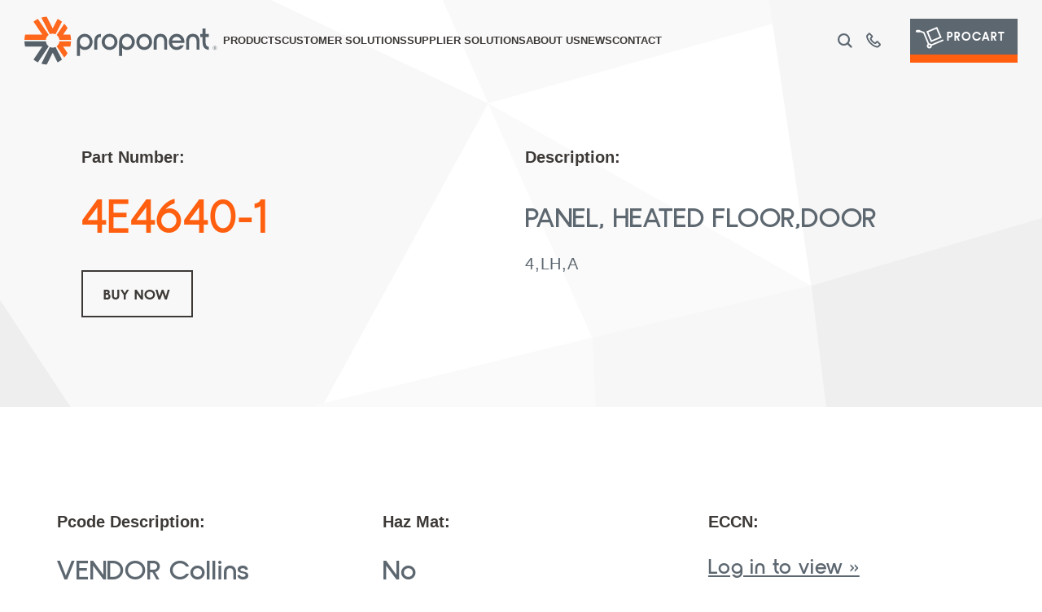

--- FILE ---
content_type: text/html; charset=UTF-8
request_url: https://www.proponent.com/part/4e4640-1/
body_size: 34870
content:
<!doctype html>
<html lang="en-US">
<head>
	<meta charset="UTF-8">
	<meta name="viewport" content="width=device-width, initial-scale=1">
	<link rel="profile" href="https://gmpg.org/xfn/11">
	<meta name='robots' content='index, follow, max-image-preview:large, max-snippet:-1, max-video-preview:-1' />

	<!-- This site is optimized with the Yoast SEO plugin v26.8 - https://yoast.com/product/yoast-seo-wordpress/ -->
	<title>4E4640-1 - PANEL, HEATED FLOOR,DOOR - Proponent</title>
	<meta name="description" content="Purchase 4E4640-1 - PANEL, HEATED FLOOR,DOOR from Proponent, the world&#039;s largest independent aerospace distribution company. With over 500,000 priced parts available and same-day shipping worldwide, we provide you with what you need, when you need it." />
	<link rel="canonical" href="https://www.proponent.com/part/4e4640-1/" />
	<meta property="og:locale" content="en_US" />
	<meta property="og:type" content="article" />
	<meta property="og:title" content="4E4640-1 - PANEL, HEATED FLOOR,DOOR - Proponent" />
	<meta property="og:description" content="Purchase 4E4640-1 - PANEL, HEATED FLOOR,DOOR from Proponent, the world&#039;s largest independent aerospace distribution company. With over 500,000 priced parts available and same-day shipping worldwide, we provide you with what you need, when you need it." />
	<meta property="og:url" content="https://www.proponent.com/part/4e4640-1/" />
	<meta property="og:site_name" content="Proponent" />
	<meta property="og:image" content="https://www.proponent.com/wp-content/uploads/2023/05/PRO-OG-image-logo.jpg" />
	<meta property="og:image:width" content="1200" />
	<meta property="og:image:height" content="630" />
	<meta property="og:image:type" content="image/jpeg" />
	<meta name="twitter:card" content="summary_large_image" />
	<script type="application/ld+json" class="yoast-schema-graph">{"@context":"https://schema.org","@graph":[{"@type":"WebPage","@id":"https://www.proponent.com/part/4e4640-1/","url":"https://www.proponent.com/part/4e4640-1/","name":"4E4640-1 - PANEL, HEATED FLOOR,DOOR - Proponent","isPartOf":{"@id":"https://www.proponent.com/#website"},"datePublished":"2023-08-28T05:53:45+00:00","description":"Purchase 4E4640-1 - PANEL, HEATED FLOOR,DOOR from Proponent, the world's largest independent aerospace distribution company. With over 500,000 priced parts available and same-day shipping worldwide, we provide you with what you need, when you need it.","breadcrumb":{"@id":"https://www.proponent.com/part/4e4640-1/#breadcrumb"},"inLanguage":"en-US","potentialAction":[{"@type":"ReadAction","target":["https://www.proponent.com/part/4e4640-1/"]}]},{"@type":"BreadcrumbList","@id":"https://www.proponent.com/part/4e4640-1/#breadcrumb","itemListElement":[{"@type":"ListItem","position":1,"name":"Home","item":"https://www.proponent.com/"},{"@type":"ListItem","position":2,"name":"4E4640-1 &#8211; PANEL, HEATED FLOOR,DOOR"}]},{"@type":"WebSite","@id":"https://www.proponent.com/#website","url":"https://www.proponent.com/","name":"Proponent","description":"Fast, Easy, And Reliable - Aviation Parts Partner","publisher":{"@id":"https://www.proponent.com/#organization"},"potentialAction":[{"@type":"SearchAction","target":{"@type":"EntryPoint","urlTemplate":"https://www.proponent.com/?s={search_term_string}"},"query-input":{"@type":"PropertyValueSpecification","valueRequired":true,"valueName":"search_term_string"}}],"inLanguage":"en-US"},{"@type":"Organization","@id":"https://www.proponent.com/#organization","name":"Proponent","url":"https://www.proponent.com/","logo":{"@type":"ImageObject","inLanguage":"en-US","@id":"https://www.proponent.com/#/schema/logo/image/","url":"https://www.proponent.com/wp-content/uploads/2023/01/logo-proponent.svg","contentUrl":"https://www.proponent.com/wp-content/uploads/2023/01/logo-proponent.svg","width":252,"height":61,"caption":"Proponent"},"image":{"@id":"https://www.proponent.com/#/schema/logo/image/"}}]}</script>
	<!-- / Yoast SEO plugin. -->


<link rel="alternate" type="application/rss+xml" title="Proponent &raquo; Feed" href="https://www.proponent.com/feed/" />
<link rel="alternate" title="oEmbed (JSON)" type="application/json+oembed" href="https://www.proponent.com/wp-json/oembed/1.0/embed?url=https%3A%2F%2Fwww.proponent.com%2Fpart%2F4e4640-1%2F" />
<link rel="alternate" title="oEmbed (XML)" type="text/xml+oembed" href="https://www.proponent.com/wp-json/oembed/1.0/embed?url=https%3A%2F%2Fwww.proponent.com%2Fpart%2F4e4640-1%2F&#038;format=xml" />
<style id='wp-img-auto-sizes-contain-inline-css'>
img:is([sizes=auto i],[sizes^="auto," i]){contain-intrinsic-size:3000px 1500px}
/*# sourceURL=wp-img-auto-sizes-contain-inline-css */
</style>
<style id='wp-emoji-styles-inline-css'>

	img.wp-smiley, img.emoji {
		display: inline !important;
		border: none !important;
		box-shadow: none !important;
		height: 1em !important;
		width: 1em !important;
		margin: 0 0.07em !important;
		vertical-align: -0.1em !important;
		background: none !important;
		padding: 0 !important;
	}
/*# sourceURL=wp-emoji-styles-inline-css */
</style>
<link rel='stylesheet' id='wp-block-library-css' href='https://www.proponent.com/wp-includes/css/dist/block-library/style.min.css?ver=6.9' media='all' />
<style id='safe-svg-svg-icon-style-inline-css'>
.safe-svg-cover{text-align:center}.safe-svg-cover .safe-svg-inside{display:inline-block;max-width:100%}.safe-svg-cover svg{fill:currentColor;height:100%;max-height:100%;max-width:100%;width:100%}

/*# sourceURL=https://www.proponent.com/wp-content/plugins/safe-svg/dist/safe-svg-block-frontend.css */
</style>
<link rel='stylesheet' id='wp-components-css' href='https://www.proponent.com/wp-includes/css/dist/components/style.min.css?ver=6.9' media='all' />
<link rel='stylesheet' id='wp-preferences-css' href='https://www.proponent.com/wp-includes/css/dist/preferences/style.min.css?ver=6.9' media='all' />
<link rel='stylesheet' id='wp-block-editor-css' href='https://www.proponent.com/wp-includes/css/dist/block-editor/style.min.css?ver=6.9' media='all' />
<link rel='stylesheet' id='popup-maker-block-library-style-css' href='https://www.proponent.com/wp-content/plugins/popup-maker/dist/packages/block-library-style.css?ver=dbea705cfafe089d65f1' media='all' />
<style id='global-styles-inline-css'>
:root{--wp--preset--aspect-ratio--square: 1;--wp--preset--aspect-ratio--4-3: 4/3;--wp--preset--aspect-ratio--3-4: 3/4;--wp--preset--aspect-ratio--3-2: 3/2;--wp--preset--aspect-ratio--2-3: 2/3;--wp--preset--aspect-ratio--16-9: 16/9;--wp--preset--aspect-ratio--9-16: 9/16;--wp--preset--color--black: #000000;--wp--preset--color--cyan-bluish-gray: #abb8c3;--wp--preset--color--white: #ffffff;--wp--preset--color--pale-pink: #f78da7;--wp--preset--color--vivid-red: #cf2e2e;--wp--preset--color--luminous-vivid-orange: #ff6900;--wp--preset--color--luminous-vivid-amber: #fcb900;--wp--preset--color--light-green-cyan: #7bdcb5;--wp--preset--color--vivid-green-cyan: #00d084;--wp--preset--color--pale-cyan-blue: #8ed1fc;--wp--preset--color--vivid-cyan-blue: #0693e3;--wp--preset--color--vivid-purple: #9b51e0;--wp--preset--gradient--vivid-cyan-blue-to-vivid-purple: linear-gradient(135deg,rgb(6,147,227) 0%,rgb(155,81,224) 100%);--wp--preset--gradient--light-green-cyan-to-vivid-green-cyan: linear-gradient(135deg,rgb(122,220,180) 0%,rgb(0,208,130) 100%);--wp--preset--gradient--luminous-vivid-amber-to-luminous-vivid-orange: linear-gradient(135deg,rgb(252,185,0) 0%,rgb(255,105,0) 100%);--wp--preset--gradient--luminous-vivid-orange-to-vivid-red: linear-gradient(135deg,rgb(255,105,0) 0%,rgb(207,46,46) 100%);--wp--preset--gradient--very-light-gray-to-cyan-bluish-gray: linear-gradient(135deg,rgb(238,238,238) 0%,rgb(169,184,195) 100%);--wp--preset--gradient--cool-to-warm-spectrum: linear-gradient(135deg,rgb(74,234,220) 0%,rgb(151,120,209) 20%,rgb(207,42,186) 40%,rgb(238,44,130) 60%,rgb(251,105,98) 80%,rgb(254,248,76) 100%);--wp--preset--gradient--blush-light-purple: linear-gradient(135deg,rgb(255,206,236) 0%,rgb(152,150,240) 100%);--wp--preset--gradient--blush-bordeaux: linear-gradient(135deg,rgb(254,205,165) 0%,rgb(254,45,45) 50%,rgb(107,0,62) 100%);--wp--preset--gradient--luminous-dusk: linear-gradient(135deg,rgb(255,203,112) 0%,rgb(199,81,192) 50%,rgb(65,88,208) 100%);--wp--preset--gradient--pale-ocean: linear-gradient(135deg,rgb(255,245,203) 0%,rgb(182,227,212) 50%,rgb(51,167,181) 100%);--wp--preset--gradient--electric-grass: linear-gradient(135deg,rgb(202,248,128) 0%,rgb(113,206,126) 100%);--wp--preset--gradient--midnight: linear-gradient(135deg,rgb(2,3,129) 0%,rgb(40,116,252) 100%);--wp--preset--font-size--small: 13px;--wp--preset--font-size--medium: 20px;--wp--preset--font-size--large: 36px;--wp--preset--font-size--x-large: 42px;--wp--preset--spacing--20: 0.44rem;--wp--preset--spacing--30: 0.67rem;--wp--preset--spacing--40: 1rem;--wp--preset--spacing--50: 1.5rem;--wp--preset--spacing--60: 2.25rem;--wp--preset--spacing--70: 3.38rem;--wp--preset--spacing--80: 5.06rem;--wp--preset--shadow--natural: 6px 6px 9px rgba(0, 0, 0, 0.2);--wp--preset--shadow--deep: 12px 12px 50px rgba(0, 0, 0, 0.4);--wp--preset--shadow--sharp: 6px 6px 0px rgba(0, 0, 0, 0.2);--wp--preset--shadow--outlined: 6px 6px 0px -3px rgb(255, 255, 255), 6px 6px rgb(0, 0, 0);--wp--preset--shadow--crisp: 6px 6px 0px rgb(0, 0, 0);}:root { --wp--style--global--content-size: 800px;--wp--style--global--wide-size: 1200px; }:where(body) { margin: 0; }.wp-site-blocks > .alignleft { float: left; margin-right: 2em; }.wp-site-blocks > .alignright { float: right; margin-left: 2em; }.wp-site-blocks > .aligncenter { justify-content: center; margin-left: auto; margin-right: auto; }:where(.wp-site-blocks) > * { margin-block-start: 24px; margin-block-end: 0; }:where(.wp-site-blocks) > :first-child { margin-block-start: 0; }:where(.wp-site-blocks) > :last-child { margin-block-end: 0; }:root { --wp--style--block-gap: 24px; }:root :where(.is-layout-flow) > :first-child{margin-block-start: 0;}:root :where(.is-layout-flow) > :last-child{margin-block-end: 0;}:root :where(.is-layout-flow) > *{margin-block-start: 24px;margin-block-end: 0;}:root :where(.is-layout-constrained) > :first-child{margin-block-start: 0;}:root :where(.is-layout-constrained) > :last-child{margin-block-end: 0;}:root :where(.is-layout-constrained) > *{margin-block-start: 24px;margin-block-end: 0;}:root :where(.is-layout-flex){gap: 24px;}:root :where(.is-layout-grid){gap: 24px;}.is-layout-flow > .alignleft{float: left;margin-inline-start: 0;margin-inline-end: 2em;}.is-layout-flow > .alignright{float: right;margin-inline-start: 2em;margin-inline-end: 0;}.is-layout-flow > .aligncenter{margin-left: auto !important;margin-right: auto !important;}.is-layout-constrained > .alignleft{float: left;margin-inline-start: 0;margin-inline-end: 2em;}.is-layout-constrained > .alignright{float: right;margin-inline-start: 2em;margin-inline-end: 0;}.is-layout-constrained > .aligncenter{margin-left: auto !important;margin-right: auto !important;}.is-layout-constrained > :where(:not(.alignleft):not(.alignright):not(.alignfull)){max-width: var(--wp--style--global--content-size);margin-left: auto !important;margin-right: auto !important;}.is-layout-constrained > .alignwide{max-width: var(--wp--style--global--wide-size);}body .is-layout-flex{display: flex;}.is-layout-flex{flex-wrap: wrap;align-items: center;}.is-layout-flex > :is(*, div){margin: 0;}body .is-layout-grid{display: grid;}.is-layout-grid > :is(*, div){margin: 0;}body{padding-top: 0px;padding-right: 0px;padding-bottom: 0px;padding-left: 0px;}a:where(:not(.wp-element-button)){text-decoration: underline;}:root :where(.wp-element-button, .wp-block-button__link){background-color: #32373c;border-width: 0;color: #fff;font-family: inherit;font-size: inherit;font-style: inherit;font-weight: inherit;letter-spacing: inherit;line-height: inherit;padding-top: calc(0.667em + 2px);padding-right: calc(1.333em + 2px);padding-bottom: calc(0.667em + 2px);padding-left: calc(1.333em + 2px);text-decoration: none;text-transform: inherit;}.has-black-color{color: var(--wp--preset--color--black) !important;}.has-cyan-bluish-gray-color{color: var(--wp--preset--color--cyan-bluish-gray) !important;}.has-white-color{color: var(--wp--preset--color--white) !important;}.has-pale-pink-color{color: var(--wp--preset--color--pale-pink) !important;}.has-vivid-red-color{color: var(--wp--preset--color--vivid-red) !important;}.has-luminous-vivid-orange-color{color: var(--wp--preset--color--luminous-vivid-orange) !important;}.has-luminous-vivid-amber-color{color: var(--wp--preset--color--luminous-vivid-amber) !important;}.has-light-green-cyan-color{color: var(--wp--preset--color--light-green-cyan) !important;}.has-vivid-green-cyan-color{color: var(--wp--preset--color--vivid-green-cyan) !important;}.has-pale-cyan-blue-color{color: var(--wp--preset--color--pale-cyan-blue) !important;}.has-vivid-cyan-blue-color{color: var(--wp--preset--color--vivid-cyan-blue) !important;}.has-vivid-purple-color{color: var(--wp--preset--color--vivid-purple) !important;}.has-black-background-color{background-color: var(--wp--preset--color--black) !important;}.has-cyan-bluish-gray-background-color{background-color: var(--wp--preset--color--cyan-bluish-gray) !important;}.has-white-background-color{background-color: var(--wp--preset--color--white) !important;}.has-pale-pink-background-color{background-color: var(--wp--preset--color--pale-pink) !important;}.has-vivid-red-background-color{background-color: var(--wp--preset--color--vivid-red) !important;}.has-luminous-vivid-orange-background-color{background-color: var(--wp--preset--color--luminous-vivid-orange) !important;}.has-luminous-vivid-amber-background-color{background-color: var(--wp--preset--color--luminous-vivid-amber) !important;}.has-light-green-cyan-background-color{background-color: var(--wp--preset--color--light-green-cyan) !important;}.has-vivid-green-cyan-background-color{background-color: var(--wp--preset--color--vivid-green-cyan) !important;}.has-pale-cyan-blue-background-color{background-color: var(--wp--preset--color--pale-cyan-blue) !important;}.has-vivid-cyan-blue-background-color{background-color: var(--wp--preset--color--vivid-cyan-blue) !important;}.has-vivid-purple-background-color{background-color: var(--wp--preset--color--vivid-purple) !important;}.has-black-border-color{border-color: var(--wp--preset--color--black) !important;}.has-cyan-bluish-gray-border-color{border-color: var(--wp--preset--color--cyan-bluish-gray) !important;}.has-white-border-color{border-color: var(--wp--preset--color--white) !important;}.has-pale-pink-border-color{border-color: var(--wp--preset--color--pale-pink) !important;}.has-vivid-red-border-color{border-color: var(--wp--preset--color--vivid-red) !important;}.has-luminous-vivid-orange-border-color{border-color: var(--wp--preset--color--luminous-vivid-orange) !important;}.has-luminous-vivid-amber-border-color{border-color: var(--wp--preset--color--luminous-vivid-amber) !important;}.has-light-green-cyan-border-color{border-color: var(--wp--preset--color--light-green-cyan) !important;}.has-vivid-green-cyan-border-color{border-color: var(--wp--preset--color--vivid-green-cyan) !important;}.has-pale-cyan-blue-border-color{border-color: var(--wp--preset--color--pale-cyan-blue) !important;}.has-vivid-cyan-blue-border-color{border-color: var(--wp--preset--color--vivid-cyan-blue) !important;}.has-vivid-purple-border-color{border-color: var(--wp--preset--color--vivid-purple) !important;}.has-vivid-cyan-blue-to-vivid-purple-gradient-background{background: var(--wp--preset--gradient--vivid-cyan-blue-to-vivid-purple) !important;}.has-light-green-cyan-to-vivid-green-cyan-gradient-background{background: var(--wp--preset--gradient--light-green-cyan-to-vivid-green-cyan) !important;}.has-luminous-vivid-amber-to-luminous-vivid-orange-gradient-background{background: var(--wp--preset--gradient--luminous-vivid-amber-to-luminous-vivid-orange) !important;}.has-luminous-vivid-orange-to-vivid-red-gradient-background{background: var(--wp--preset--gradient--luminous-vivid-orange-to-vivid-red) !important;}.has-very-light-gray-to-cyan-bluish-gray-gradient-background{background: var(--wp--preset--gradient--very-light-gray-to-cyan-bluish-gray) !important;}.has-cool-to-warm-spectrum-gradient-background{background: var(--wp--preset--gradient--cool-to-warm-spectrum) !important;}.has-blush-light-purple-gradient-background{background: var(--wp--preset--gradient--blush-light-purple) !important;}.has-blush-bordeaux-gradient-background{background: var(--wp--preset--gradient--blush-bordeaux) !important;}.has-luminous-dusk-gradient-background{background: var(--wp--preset--gradient--luminous-dusk) !important;}.has-pale-ocean-gradient-background{background: var(--wp--preset--gradient--pale-ocean) !important;}.has-electric-grass-gradient-background{background: var(--wp--preset--gradient--electric-grass) !important;}.has-midnight-gradient-background{background: var(--wp--preset--gradient--midnight) !important;}.has-small-font-size{font-size: var(--wp--preset--font-size--small) !important;}.has-medium-font-size{font-size: var(--wp--preset--font-size--medium) !important;}.has-large-font-size{font-size: var(--wp--preset--font-size--large) !important;}.has-x-large-font-size{font-size: var(--wp--preset--font-size--x-large) !important;}
:root :where(.wp-block-pullquote){font-size: 1.5em;line-height: 1.6;}
/*# sourceURL=global-styles-inline-css */
</style>
<link rel='stylesheet' id='eae-css-css' href='https://www.proponent.com/wp-content/plugins/addon-elements-for-elementor-page-builder/assets/css/eae.min.css?ver=1.14.4' media='all' />
<link rel='stylesheet' id='eae-peel-css-css' href='https://www.proponent.com/wp-content/plugins/addon-elements-for-elementor-page-builder/assets/lib/peel/peel.css?ver=1.14.4' media='all' />
<link rel='stylesheet' id='hello-elementor-css' href='https://www.proponent.com/wp-content/themes/hello-elementor/assets/css/reset.css?ver=3.4.6' media='all' />
<link rel='stylesheet' id='hello-elementor-theme-style-css' href='https://www.proponent.com/wp-content/themes/hello-elementor/assets/css/theme.css?ver=3.4.6' media='all' />
<link rel='stylesheet' id='chld_thm_cfg_child-css' href='https://www.proponent.com/wp-content/themes/hello-echo/style.css?ver=6.9' media='all' />
<link rel='stylesheet' id='custom-style-css' href='https://www.proponent.com/wp-content/themes/hello-echo/css/custom.css?ver=6.9' media='all' />
<link rel='stylesheet' id='hello-elementor-header-footer-css' href='https://www.proponent.com/wp-content/themes/hello-elementor/assets/css/header-footer.css?ver=3.4.6' media='all' />
<link rel='stylesheet' id='elementor-frontend-css' href='https://www.proponent.com/wp-content/plugins/elementor/assets/css/frontend.min.css?ver=3.34.2' media='all' />
<link rel='stylesheet' id='elementor-post-8-css' href='https://www.proponent.com/wp-content/uploads/elementor/css/post-8.css?ver=1769022891' media='all' />
<link rel='stylesheet' id='widget-image-css' href='https://www.proponent.com/wp-content/plugins/elementor/assets/css/widget-image.min.css?ver=3.34.2' media='all' />
<link rel='stylesheet' id='widget-nav-menu-css' href='https://www.proponent.com/wp-content/plugins/elementor-pro/assets/css/widget-nav-menu.min.css?ver=3.34.1' media='all' />
<link rel='stylesheet' id='widget-search-form-css' href='https://www.proponent.com/wp-content/plugins/elementor-pro/assets/css/widget-search-form.min.css?ver=3.34.1' media='all' />
<link rel='stylesheet' id='elementor-icons-shared-0-css' href='https://www.proponent.com/wp-content/plugins/elementor/assets/lib/font-awesome/css/fontawesome.min.css?ver=5.15.3' media='all' />
<link rel='stylesheet' id='elementor-icons-fa-solid-css' href='https://www.proponent.com/wp-content/plugins/elementor/assets/lib/font-awesome/css/solid.min.css?ver=5.15.3' media='all' />
<link rel='stylesheet' id='e-sticky-css' href='https://www.proponent.com/wp-content/plugins/elementor-pro/assets/css/modules/sticky.min.css?ver=3.34.1' media='all' />
<link rel='stylesheet' id='widget-heading-css' href='https://www.proponent.com/wp-content/plugins/elementor/assets/css/widget-heading.min.css?ver=3.34.2' media='all' />
<link rel='stylesheet' id='widget-posts-css' href='https://www.proponent.com/wp-content/plugins/elementor-pro/assets/css/widget-posts.min.css?ver=3.34.1' media='all' />
<link rel='stylesheet' id='widget-social-icons-css' href='https://www.proponent.com/wp-content/plugins/elementor/assets/css/widget-social-icons.min.css?ver=3.34.2' media='all' />
<link rel='stylesheet' id='e-apple-webkit-css' href='https://www.proponent.com/wp-content/plugins/elementor/assets/css/conditionals/apple-webkit.min.css?ver=3.34.2' media='all' />
<link rel='stylesheet' id='elementor-icons-css' href='https://www.proponent.com/wp-content/plugins/elementor/assets/lib/eicons/css/elementor-icons.min.css?ver=5.46.0' media='all' />
<link rel='stylesheet' id='elementor-post-19529-css' href='https://www.proponent.com/wp-content/uploads/elementor/css/post-19529.css?ver=1769022927' media='all' />
<link rel='stylesheet' id='elementor-post-195-css' href='https://www.proponent.com/wp-content/uploads/elementor/css/post-195.css?ver=1769022892' media='all' />
<link rel='stylesheet' id='elementor-post-24899-css' href='https://www.proponent.com/wp-content/uploads/elementor/css/post-24899.css?ver=1769022940' media='all' />
<link rel='stylesheet' id='tablepress-default-css' href='https://www.proponent.com/wp-content/plugins/tablepress-premium/css/build/default.css?ver=3.2.6' media='all' />
<link rel='stylesheet' id='tablepress-datatables-buttons-css' href='https://www.proponent.com/wp-content/plugins/tablepress-premium/modules/css/build/datatables.buttons.css?ver=3.2.6' media='all' />
<link rel='stylesheet' id='tablepress-datatables-columnfilterwidgets-css' href='https://www.proponent.com/wp-content/plugins/tablepress-premium/modules/css/build/datatables.columnfilterwidgets.css?ver=3.2.6' media='all' />
<link rel='stylesheet' id='tablepress-datatables-fixedheader-css' href='https://www.proponent.com/wp-content/plugins/tablepress-premium/modules/css/build/datatables.fixedheader.css?ver=3.2.6' media='all' />
<link rel='stylesheet' id='tablepress-datatables-fixedcolumns-css' href='https://www.proponent.com/wp-content/plugins/tablepress-premium/modules/css/build/datatables.fixedcolumns.css?ver=3.2.6' media='all' />
<link rel='stylesheet' id='tablepress-datatables-scroll-buttons-css' href='https://www.proponent.com/wp-content/plugins/tablepress-premium/modules/css/build/datatables.scroll-buttons.css?ver=3.2.6' media='all' />
<link rel='stylesheet' id='tablepress-responsive-tables-css' href='https://www.proponent.com/wp-content/plugins/tablepress-premium/modules/css/build/responsive-tables.css?ver=3.2.6' media='all' />
<link rel='stylesheet' id='elementor-icons-fa-brands-css' href='https://www.proponent.com/wp-content/plugins/elementor/assets/lib/font-awesome/css/brands.min.css?ver=5.15.3' media='all' />
<script src="https://www.proponent.com/wp-content/plugins/addon-elements-for-elementor-page-builder/assets/js/iconHelper.js?ver=1.0" id="eae-iconHelper-js"></script>
<script src="https://www.proponent.com/wp-includes/js/jquery/jquery.min.js?ver=3.7.1" id="jquery-core-js"></script>
<script src="https://www.proponent.com/wp-includes/js/jquery/jquery-migrate.min.js?ver=3.4.1" id="jquery-migrate-js"></script>
<link rel="https://api.w.org/" href="https://www.proponent.com/wp-json/" /><link rel="alternate" title="JSON" type="application/json" href="https://www.proponent.com/wp-json/wp/v2/part/33403" /><link rel="EditURI" type="application/rsd+xml" title="RSD" href="https://www.proponent.com/xmlrpc.php?rsd" />
<meta name="generator" content="WordPress 6.9" />
<link rel='shortlink' href='https://www.proponent.com/?p=33403' />
<meta name="generator" content="Elementor 3.34.2; features: additional_custom_breakpoints; settings: css_print_method-external, google_font-enabled, font_display-auto">
			<style>
				.e-con.e-parent:nth-of-type(n+4):not(.e-lazyloaded):not(.e-no-lazyload),
				.e-con.e-parent:nth-of-type(n+4):not(.e-lazyloaded):not(.e-no-lazyload) * {
					background-image: none !important;
				}
				@media screen and (max-height: 1024px) {
					.e-con.e-parent:nth-of-type(n+3):not(.e-lazyloaded):not(.e-no-lazyload),
					.e-con.e-parent:nth-of-type(n+3):not(.e-lazyloaded):not(.e-no-lazyload) * {
						background-image: none !important;
					}
				}
				@media screen and (max-height: 640px) {
					.e-con.e-parent:nth-of-type(n+2):not(.e-lazyloaded):not(.e-no-lazyload),
					.e-con.e-parent:nth-of-type(n+2):not(.e-lazyloaded):not(.e-no-lazyload) * {
						background-image: none !important;
					}
				}
			</style>
			<!-- Termly custom blocking map -->
<script data-termly-config>
window.TERMLY_CUSTOM_BLOCKING_MAP = {
"newassets.hcaptcha.com": "essential", "hcaptcha.com": "essential", "fast.wistia.com": "essential"
}
</script>

<!-- Termly widget -->
<script
  type="text/javascript"
  src="https://app.termly.io/embed.min.js"
  data-auto-block="on"
  data-website-uuid="ad47c847-6933-4f19-bf74-f75856e6addb"
></script><!-- start Simple Custom CSS and JS -->
<style>
/* Add your CSS code here.

For example:
.example {
    color: red;
}

For brushing up on your CSS knowledge, check out http://www.w3schools.com/css/css_syntax.asp

End of comment */ 

/* .sticky-header.fixed {
    position: fixed;
    width: 100%;
	background:#fff !important;
}
header.sticky-header.fixed .sitelogo img {
	transform: scale(.8);
} */
.custom-sticky {
	position:fixed;
	width: 100% !important;
}
.sticky-header.header-pad-lr {
	width: 100% !important;
}


@media(max-width:782px){
header.header-pad-lr{
	top:0px !important;
}
}

@media(max-width:767px){
	header.header-pad-lr{
		padding:20px 20px 20px 20px !important;
	}
}
</style>
<!-- end Simple Custom CSS and JS -->
<meta name="google-site-verification" content="0USXwnUsmO_hiSslMB_Wp-7C5E5xrnlXGFnZQbiWlzI" /><meta name="google-site-verification" content="JCIICd0u1g_TJZsM-iTGeo60_212NKg6KAmkFj96o5Y" /><!-- Google Tag Manager (noscript) -->
<noscript><iframe src="https://www.googletagmanager.com/ns.html?id=GTM-5V54GKL"
height="0" width="0" style="display:none;visibility:hidden"></iframe></noscript>
<!-- End Google Tag Manager (noscript) --><!-- Google Tag Manager -->
<script>(function(w,d,s,l,i){w[l]=w[l]||[];w[l].push({'gtm.start':
new Date().getTime(),event:'gtm.js'});var f=d.getElementsByTagName(s)[0],
j=d.createElement(s),dl=l!='dataLayer'?'&l='+l:'';j.async=true;j.src=
'https://www.googletagmanager.com/gtm.js?id='+i+dl;f.parentNode.insertBefore(j,f);
})(window,document,'script','dataLayer','GTM-5V54GKL');</script>
<!-- End Google Tag Manager --><!-- start Simple Custom CSS and JS -->
<style>
.mega-menu .elementor-widget-image.products-mega-image1 a::before {
    content: 'Interior';
    padding-top:35px;
}
.mega-menu .elementor-widget-image.products-mega-image2 a::before {
    content: 'Flight Deck';
    padding-top:35px;
}
.mega-menu .elementor-widget-image.products-mega-image3 a::before {
    content: 'Engine';
    padding-top:35px;
}
.mega-menu .elementor-widget-image.products-mega-image4 a::before {
    content: 'Cargo';
    padding-top:35px;
}
.mega-menu .elementor-widget-image.products-mega-image5 a::before {
    content: 'Airframe';
    padding-top:35px;
}
.mega-menu .elementor-widget-image.products-mega-image6 a::before {
    content: 'Hardware';
    padding-top:35px;
}
.mega-menu .elementor-widget-image.products-mega-image7 a::before {
    content: 'Electrical Interconnect';
    padding-top:35px;
    padding-left: 10px;
}
.mega-menu .elementor-widget-image.products-mega-image8 a::before {
    content: 'Product Literature';
    padding-top:35px;
}
.mega-menu .elementor-widget-image.customer-mega-image1 a::before {
    content: 'Customer Solutions';
}
.mega-menu .elementor-widget-image.customer-mega-image2 a::before {
    content: 'Customer Resources Overview';
}
.mega-menu .elementor-widget-image.supplier-mega-image1 a::before {
    content: 'Supplier Solutions';
}
.mega-menu .elementor-widget-image.supplier-mega-image2 a::before {
    content: 'Supplier Resources Overview';
}
.mega-menu .elementor-widget-image.events-mega-image a::before {
    content: 'Events';
    padding-top:85px;
}

</style>
<!-- end Simple Custom CSS and JS -->
<!-- start Simple Custom CSS and JS -->
<style>
.custom_mobile_menu {
	display: none;
}
.sticky-header.elementor-sticky--effects{
	background-color:#fff !important;
	z-index:99999 !important;
}
header .uc-mega_menu_section-cover{
	transition:none !important;
}

#gform_wrapper_1{
	display:block !important;
}

.cus_label {
	color: var(--pro-color-dkorange);
	font-family: var( --e-global-typography-812c1f1-font-family ), Sans-serif;
	font-size: 24px;
	font-weight: var( --e-global-typography-812c1f1-font-weight );
	text-transform: var( --e-global-typography-812c1f1-text-transform );
	line-height: var( --e-global-typography-812c1f1-line-height );
	letter-spacing: var( --e-global-typography-812c1f1-letter-spacing );
	word-spacing: var( --e-global-typography-812c1f1-word-spacing );
}
.search-btn {
	display: inline;
	color: #FFF !important;
	background-color: var(--pro-color-black) !important;
	border: 1px solid var(--pro-color-black) !important;
	padding: .4rem 1rem !important;
}

@media(max-width:1024px){
header.sticky-header.header-pad-lr.elementor-section--handles-inside {
    position: relative !important;
		width:100%;
}
header.sticky-header.header-pad-lr.elementor-section--handles-inside > .elementor-container.elementor-column-gap-no{
	align-items: flex-start !important;
}
header:last-child {
    display: none !important;
}
header.sticky-header.header-pad-lr .elementor-column.elementor-col-25:nth-child(1) {
    width: 90%;
    position: absolute;
    top: 0;
	z-index:2;
}
header.sticky-header.header-pad-lr .elementor-column.elementor-col-25:nth-child(2){
    width: 100%;
}
.uc-mega_menu-wrapper.uc-mobile-mode{
	position: relative !important;
	transform: unset !important;
	display: none !important;
}
.uc-mega_menu-wrapper.uc-mobile-mode.uc-menu-active{
	transform: unset;
  display: block !important;	
}
.uc-mega_menu-mobile-header {
    display: none !important;
}
header.sticky-header.header-pad-lr.elementor-section--handles-inside.elementor-sticky--effects{
	position:fixed !important;		
}
body.uc-menu-open {
    overflow: unset !important;
}
.uc-mega_menu-burger{
	line-height: 60px;
  height: 60px;		
}
}

@media(max-width:991px){
.custom_mobile_menu {
	display: block;
}
.uc-mega_menu-burger-icon {
	display: none !important;
}
.custom_mobile_menu .elementor-menu-toggle {
	right: 0;
	margin-top: -46px !important;
	position: absolute;
	top: 0;
	z-index: 9999;
	background: no-repeat;
	font-size: 25px;
}
}
.mega-menu.elementor-widget-ucaddon_mega_menu {
	margin-bottom: 0;
}
h5.promo_top {
background-color: #ff671c;
padding: 13px;
text-align: center;
color: white;
margin: 0;
}
h5.promo_top a {
color: white;
font-size: 18px;
text-decoration: none;
font-weight: 700;
}



header.elementor-section.elementor-top-section.elementor-element.elementor-element-8fb1a92.elementor-section-content-middle.elementor-section-height-min-height.sticky-header.header-pad-lr.elementor-section-items-middle.elementor-sticky.elementor-section-full_width.elementor-hidden-tablet.elementor-hidden-mobile.elementor-section-height-default.elementor-section-items-middle.elementor-sticky--effects.custom-sticky {
top: 0;
}
div#tpbr_box {
    display: none;
}

</style>
<!-- end Simple Custom CSS and JS -->
<!-- start Simple Custom CSS and JS -->
<style>
/********************************************************/
/*            GLOBAL/ SITEWIDE Styles                   */
/********************************************************/

/* ========== RENAMING GLOBAL COLORS ========== */
:root {
    --pro-color-orange: #FF5F0F;
    --pro-color-ltorange: #FF8C00;
    --pro-color-dkorange: #EA5A13;
    --pro-color-black: #3D3937;
    --pro-color-grey: #5D6770;
    --pro-color-ltgrey: #F9F9F9;
}
/* example of usage:    color: var(--pro-color-grey);  */

/* common used classes:
responsive-pad-lr
inner-section-remove-pad - add this to the column right before an inner section to remove extra padding
*/

/* ========== HERO IMAGES / SECTIONS  ========== */

.hero-header .content-container {
    padding: 0 6.5vw;
}

.hero-header .content-container > .elementor-widget-wrap.elementor-element-populated {
    max-width: 650px;
}

.hero-header .elementor-widget-heading {
    margin-bottom: 40px;
}

.news-header-bg {
    background-image: url(/wp-content/uploads/2023/01/News_Background_1440px.svg) !important;
    background-position: top left !important;
    background-repeat: no-repeat !important;
    background-size: contain !important;
    margin-top:-100px !important;
}

.transparent-header-bg {
    margin-top:-100px !important;
}

@media screen and (min-width: 1025px) {
    .transparent-header-bg > .elementor-container {
        padding: 0 3.5vw;
    }
}

@media screen and (max-width: 1350px) {
    .header-pad-lr {
        padding-right: 30px !important;
        padding-left: 30px !important;
    }
}

@media (min-width: 768px) and (max-width: 1024px) {
    .hero-header .content-container > .elementor-widget-wrap.elementor-element-populated {
        max-width: 80vw;
    }
}

@media (min-width: 1025px) and (max-width: 1600px) {
    .hero-header .content-container > .elementor-widget-wrap.elementor-element-populated {
        max-width: 37vw;
    }
}

/* make drop-down menu on tablet/mobile full-height of viewport */
@media screen and (max-width: 1024px) {
    .elementor-location-header nav.elementor-nav-menu--dropdown.elementor-nav-menu__container {
        height: 100vh;
    }
    .news-header-bg {
        margin-top:-120px !important;
        background-size: 120% !important;
    }
    .transparent-header-bg {
        margin-top:-120px !important;
    }
}

@media screen and (max-width: 767px) {
    .news-header-bg {
        background-size: 160% !important;
    }
}

@media screen and (max-width: 530px) {
    .news-header-bg {
        background-size: 200% !important;
    }
}

/* ========== HEADER ========== */

.activemenu-headerbg header {
        background-color: #fff !important;
    } 

/* ORANGE NOTIFICATION / ALERT BAR (note: main settings are in appearance > Customize > easy notification bar) */
.easy-notification-bar-message {
    font-family:"Nordique Pro", Sans-serif;
    text-transform: uppercase;
    font-weight:bold;
}
.easy-notification-bar-message a {
    text-decoration: none !important;
}
.easy-notification-bar-message a:hover {
    text-decoration: underline !important;
}
/* ========== WP ADMIN BAR ========== */
#wpadminbar, 
#wpadminbar .ab-sub-wrapper, 
#wpadminbar ul, 
#wpadminbar ul li {
    z-index: 100000 !important;
}
/* ========== TOP NAV BAR ========== */

/* search icon and phone icon */
.icon-column .elementor-widget-search-form,
.icon-column .elementor-widget-icon {
    width: 50%;
    margin-bottom:0 !important;
}
.icon-column .elementor-widget-icon {
    padding-top: 7px;
}
.icon-column .elementor-widget-icon a:hover svg path {
    stroke: #FF5F0F;
}

.icon-column .elementor-search-form__toggle .fa-search:before {
    content: "";
    background-image: url(/wp-content/uploads/2023/02/icon-search-gray.svg);
    background-repeat:no-repeat;
    background-size:25px 25px;
    height:25px;
    width:25px;
}

.icon-column .elementor-search-form__toggle .fa-search:hover::before {
    background-image: url(/wp-content/uploads/2023/02/icon-search-orange.svg);
}

/* search overlay/ box popup */
.site-search.elementor-search-form--skin-full_screen .elementor-search-form__container {
    height: 160px;
    top: 130px;
    background-color: #fff;
}

.site-search input.elementor-search-form__input {
    text-align: left !important;
    color: #000 !important;
    background-color: #f8f8f8 !important;
    padding-left: 30px !important;
    border-radius: 0 !important;
    border-bottom: 0 !important;
    font-size: 18px !important;
    height:80px;
}

.site-search .elementor-lightbox .dialog-lightbox-close-button {
    color: var(--pro-color-grey);
}

.site-search .elementor-lightbox .dialog-lightbox-close-button:hover {
    color: var(--pro-color-orange);
}

/* ========== STICKY NAV ========== */
header.sticky-header {
    --header-height: 80px;
    --shrink-header-to: 0.6 !important;
    --transition: .2s cubic-bezier(.4, 0, .2, 1);
    transition: background-color var(--transition),
                backdrop-filter var(--transition),
                box-shadow var(--transition) !important;
}

/* Sticky header activated*/
/*header.sticky-header.elementor-sticky--effects {
    background-color: #fff !important;
    box-shadow: 0px 4px 13px 1px rgb(0 0 0 / 20%) !important;
    z-index: 2 !important;
}*/
header.activemenu-headerbg {
    background-color: #fff !important;
    box-shadow: 0px 4px 13px 1px rgb(0 0 0 / 20%) !important;
    z-index: 2 !important;
}
header.sticky-header > .elementor-container {
    min-height: var(--header-height) !important;
    transition: min-height var(--transition) !important;
}
header.sticky-header.elementor-sticky--effects > .elementor-container {
    min-height: calc( var(--header-height) * var(--shrink-header-to) ) !important;
}

/* Shorter header on mobile (70px instead of 100px)*/
@media only screen and (max-width: 767px) {
    header.sticky-header {
        --header-height: 70px;
        padding-top: 10px !important;
        padding-bottom: 10px !important;
    }
}

/* logo */
header.sticky-header .sitelogo img {
    transition: transform var(--transition);
}
header.sticky-header.elementor-sticky--effects .sitelogo img {
    transform: scale(.8);
}


/* ========== MEGA MENU ========== */

/* mega row/column sizing */
.mega-row.elementor-inner-section .elementor-container {
    max-width: 840px;
}

.mega-menu .fivecol-outercol {
    width:12.5% !important;
}

.mega-menu .fivecol-innercol {
    width:25% !important;
}

.mega-menu .twocol-innercol {
    width:35% !important;
}

.mega-menu .twocol-outercol {
    width:15% !important;
}

.mega-menu .mega-row {
    margin-bottom:20px !important;
}

/* mega text styles */
.mega-menu .mega-title {
    font-family:"Nordique Pro", Sans-serif !important;
    font-size:16px !important;
    line-height: 20px !important;
    font-weight: 600 !important;
    letter-spacing:0.8px !important;
    color: var(--pro-color-black) !important;
    text-align: left !important;
    margin-bottom:12px !important;
}

.mega-menu .mega-title p {
    margin-bottom:0;
}

.mega-menu .mega-title a {
    text-decoration: none !important;
    color: var(--pro-color-black) !important;
}

.mega-menu .mega-title a:hover {
    color: #000 !important;
	text-decoration: underline !important;
	text-underline-offset: 5px;
}

.mega-menu .mega-title .ue-link-item {
    margin-bottom:20px;
}

.mega-menu .ue-link-item {
    text-decoration: none;
    color:initial !important;
}

.mega-menu .link-list {
    font-size:14px !important;
    line-height:18px;
    color: var(--pro-color-black) !important;
    text-align: left !important
}

.mega-menu .link-list a {
    color: var(--pro-color-black) !important;
}

.mega-menu .link-list a:hover {
    color: #000 !important;
	text-decoration: underline;
	text-underline-offset: 5px;
}

.mega-menu .link-list .ue-mega-menu-inner-links {
    gap: 12px;
}

/* mega image styles 
.mega-menu .uc-mega_menu_section a>img {
  filter: brightness(90%);
}

.mega-menu .uc-mega_menu_section a>img:hover {
  filter: brightness(100%);
}
*/

.mega-menu .elementor-widget-image a {
  background-color: var(--pro-color-black);
  width:100%;
  height:100%;
  overflow: hidden;
  position: relative;
}

.mega-menu .elementor-widget-image a * {
  transition: all 0.45s ease;
}

.mega-menu .elementor-widget-image a::before {
  background-color: var(--pro-color-black);
  position: absolute;
  top: 0;
  bottom: 0;
  left: 0;
  right: 0;
  transition: all 0.3s ease;
  z-index: 1;
  opacity: 0;
    color: #fff !important;
    text-align: left;
    padding-left: 20px;
    font-family: "Nordique Pro", Sans-serif !important;
    font-weight: 600;
    letter-spacing: 0.8px;
    font-size: 16px;
    content:'';
    padding-top:60px;
}

.mega-menu .elementor-widget-image a:hover::before {
  opacity: 0.9;
}

/*
.mega-menu .elementor-widget-image img:hover::before {
    opacity: 0.23;
}
*/

/* code that somehow helps mega menu drop-down from covering up the logo on the left */
a.uc-mega_menu_title {
    margin-bottom: 10px !important;
    margin-top: 10px !important;
}

@media screen and (max-width: 1024px) {
    .mega-menu .uc-mega_menu-wrapper {
        background-color: transparent !important;
        margin-top: 27px;
    }
    .mega-menu .uc-mega_menu-close-btn-icon {
        margin-right: 33px !important;
    }
    .mega-menu .uc-mega_menu_list {
        background-color: #fff;
        padding-top: 35px !important;
        padding-bottom: 35px !important;
    }
    .mega-menu a.uc-mega_menu_title:hover {
        color: var(--pro-color-black) !important;
    }
}

/* make nav text slightly smaller and less padding to avoid overlapping onto 2 lines */
@media screen and (max-width: 1430px) {
    .mega-menu .uc-mega_menu_title {
        font-size:13.5px !important;
        padding-left: 0!important;
        padding-right:0 !important;
    }
}
@media screen and (min-width: 1025px) and (max-width: 1300px) {
    .mega-menu .uc-mega_menu_title {
        font-size:13px !important;
        padding-left:0 !important;
        padding-right:0 !important;
    }
}

@media screen and (min-width: 1025px) and (max-width: 1430px) {
/* make nav icons smaller */
    .icon-column .elementor-widget-icon .elementor-icon svg {
        width: 0.8em;
        height: 0.8em;
    }
    .icon-column .elementor-search-form__toggle .fa-search:before {
        background-size:18px 18px;
        height:18px;
        width:18px;
    }
/* vertical align nav items so when they spill onto two lines, they are vertically aligned with the 1-line items too */
    .mega-menu .uc-mega_menu_list_item {
        align-items: center;
        display: flex !important;
    }
}

/* ========== MOBILE DROP-DOWN NAV ========== */

.elementor-nav-menu {
    margin-bottom: 50px !important;
}

.elementor-nav-menu--dropdown li.menu-item a {
    font-family: "Nordique Pro", sans-serif;
    font-size: 22px;
    font-weight: 600;
    padding-top: 17px;
    padding-bottom: 17px;
}

.elementor-nav-menu--dropdown .elementor-item.elementor-item-active, 
.elementor-nav-menu--dropdown .elementor-item.highlighted, 
.elementor-nav-menu--dropdown .elementor-item:focus, 
.elementor-nav-menu--dropdown .elementor-item:hover, 
.elementor-sub-item.elementor-item-active, 
.elementor-sub-item.highlighted, 
.elementor-sub-item:focus, 
.elementor-sub-item:hover {
    background-color:#fff !important;
    color: var(--pro-color-black) !important;
}

.elementor-nav-menu--dropdown a.elementor-sub-item,
.elementor-nav-menu--dropdown a.elementor-sub-item:hover {
    font-family: "Helvetica", Sans-serif !important;
    padding: 0 !important;
    font-weight: 400 !important;
    font-size: 18px !important;
    line-height: 38px;
}
.elementor-nav-menu--dropdown.sub-menu {
    padding-left: 30px;
}

/* ========== HEADING AND TEXT STYLES ========== */

.title-accent {
    color: #FF5F0F;
}

.title-accent-dark {
    color: #EA5A13;
}

.elementor-widget-text-editor ul {
    margin-bottom: 30px;
}
/* place the class "h2style", "h4style", etc, inline for any text or h3, h4 you want to change the styling for
   place the class"h4style-content", etc, in a text box widget to affect the h3s, etc in that block */
.h2style, 
.h2style .gsection_title {
    font-family:"Nordique Pro", Sans-serif !important;
    font-size:58px !important;
    line-height: 68px !important;
    font-weight: 600 !important;
    letter-spacing:0.8px !important;
}

.h3style,
.h3style .gsection_title {
    font-family:"Nordique Pro", Sans-serif !important;
    font-size:34px !important;
    line-height: 44px !important;
    font-weight: 600 !important;
    letter-spacing:0.8px !important;
}


.h4style,
.h4style-content h3,
.h4style .gsection_title {
    font-family:"Nordique Pro", Sans-serif !important;
    font-size:20px !important;
    line-height: 28px !important;
    text-transform: uppercase !important;
    font-weight: bold !important;
    letter-spacing:0.8px !important;
}

.h4style.accent,
.h4style.accent .gsection_title {
    color: var(--pro-color-white) !important;
}

@media screen and (max-width: 1024px) {
    .h2style,
    .h2style .gsection_title {
        font-size:50px !important;
        line-height: 60px !important;
    }
}
@media screen and (max-width: 767px) {
    .h2style,
    .h2style .gsection_title {
        font-size:42px !important;
        line-height: 52px !important;
    }
    .h3style,
    .h3style .gsection_title {
        font-size:32px !important;
        line-height: 42px !important;
    }
}

/* remove link underlining from titles and other elements that shouldnt have underline */
header .elementor-nav-menu a,
.elementor-location-footer .elementor-nav-menu a,
.elementor-location-footer .elementor-posts-container a,
.bottom-bar a,
h1 a,
h2 a, 
h3 a,
h4 a,
a.elementor-button-link,
a.elementor-post__read-more,
.uc_post_title a,
.elementor-post__title a,
.elementor-post-info__terms-list a,
.elementor-icon-list-item a {
    text-decoration: none !important;
}


/* ========== COLUMNS & ROWS PADDING/MARGIN STYLES ========== */

/* add the following classes to the column right before an inner section to remove extra padding */
.inner-section-remove-pad > .elementor-widget-wrap {
    padding: 0 !important;
}

.inner-section-remove-pad-left > .elementor-widget-wrap,
.inner-section-remove-pad-left .elementor-widget-wrap {
    padding-left: 0 !important;
}

.inner-section-remove-pad-top > .elementor-widget-wrap {
    padding-top: 0 !important;
}

.inner-section-remove-pad-bottom > .elementor-widget-wrap {
    padding-bottom: 0 !important;
}

.inner-section-remove-pad-topbottom > .elementor-widget-wrap {
    padding-top: 0 !important;
    padding-bottom: 0 !important;
}
/* add this class to an inner section to remove pad from both columns */
.remove-pad-left .elementor-widget-wrap {
    padding-left: 0 !important;
}

/* add "column-dividers" class to any inner section to put gray divider lines between columns */
@media screen and (min-width: 768px) {
    .column-dividers.threecol .elementor-column:first-child {
        border-right: 1px solid #ddd;
    }
}
@media screen and (min-width: 1024px) {
    .column-dividers.threecol .elementor-column:not(:last-child) {
        border-right: 1px solid #ddd;
    }
}

@media screen and (min-width: 768px) and (max-width: 1024px) {
    .four-col .elementor-column:nth-child(1) { order: 1; }
    .four-col .elementor-column:nth-child(2) { order: 3; }
    .four-col .elementor-column:nth-child(3) { order: 2; }
    .four-col .elementor-column:nth-child(4) { order: 4; }

}

/* add this to an orange box section to add triangle design in upper left and upper right of the box */
.bg-triangles-top-left-right {
    background-image: url(https://proponent.mysites.io/wp-content/uploads/2023/02/bg-triangles-corner-top-left.svg), url(https://proponent.mysites.io/wp-content/uploads/2023/01/bg-triangles-corner-top-right.png) !important;
    background-position: top left, top right;
    background-repeat: no-repeat;
}

/* ========== BULLET STYLES ========== */

.special-bullets ul {
    list-style: none;
    padding:0;
    margin-left:20px;
}

.special-bullets li {
    margin-bottom:20px;
}
.special-bullets li:before {
    content: "\25AA";
    color: var(--pro-color-orange);
    font-size: 34px;
    width: 30px;
    display: inline-block;
    margin-left: -30px;
    vertical-align:middle;
}

.special-bullets.less-spacing li {
    margin-bottom:10px;
}

.special-bullets-2 ul {
    padding:0;
    margin-left:15px;
}

.special-bullets-2 li {
    font-size: 24px;
    line-height: 30px;
    margin-bottom:22px;
    color: var(--pro-color-orange);
}
.special-bullets-2 li a:hover {
    color: var(--pro-color-grey);
}

@media screen and (max-width: 1024px) {
    .special-bullets-2 li {
        font-size: 22px;
        line-height: 28px;
    }
}

@media screen and (max-width: 767px) {
    .special-bullets-2 li {
        font-size: 20px;
        line-height: 26px;
    }
}

/* ========== FOOTER ========== */
.footer-heading h2 {
	color: var(--pro-color-ltorange);
	margin-bottom: 10px;
}

.footer-news-list .elementor-post__text {
    flex-direction: column-reverse !important;
    display: flex !important;
}

.footer-news-list .elementor-post__title,
.footer-news-list .elementor-post__meta-data {
    display:flex;
}

.footer-news-list .elementor-post__title a:hover {
    color: var(--pro-color-orange) !important;
}


.footer-contact-text a {
    color:#fff !important;
    text-decoration: underline;
}

.footer-contact-text a:hover {
    color: var(--pro-color-orange) !important;
}

.footer-title a {
    text-decoration: none;
}
.footer-title a:hover {
    text-decoration: underline;
}

/********************************************************/
/*                       BUTTONS                        */
/********************************************************/

/* these are the styles for main orange outlined button */
.team-grid-button a {
    text-decoration: none !important;
    font-family: "Nordique Pro", Sans-serif;
    font-size: 18px;
    line-height: 18px;
    font-weight: bold;
    text-transform: uppercase;
    letter-spacing: 1px;
    border: 2px solid var(--pro-color-black);
    padding: 18px 25px 18px 25px;
}
.team-grid-button a:hover {
	background-color: var(--pro-color-black);
    color:#fff;
}

.button-alt a.elementor-button {
    background-color:var(--pro-color-grey);
    color:#fff;
	border-color: var(--pro-color-grey);
}

.button-alt a.elementor-button:hover,
.button-alt a.elementor-button:focus {
    background-color: var(--pro-color-black);
    border-color: var(--pro-color-black);
}

.button-procart a.elementor-button.elementor-button-link {
    background-color:var(--pro-color-grey);
    color:#fff;
	border-color: var(--pro-color-grey);
	border-bottom-color: var(--pro-color-orange);
	border-width: 0 0 10px;
	padding-top: 5px;
    padding-bottom:20px
}

.button-procart a.elementor-button.elementor-button-link:hover,
.button-procart a.elementor-button.elementor-button-link:focus {
    background-color: var(--pro-color-black);
}

.button-procart .elementor-button-text:before {
    content: url(/wp-content/uploads/2023/02/icon-procart-white-41.svg);
    width: 45px;
    display: inline-block;
    position: relative;
    top: 10px;
    left: -8px;
}

.button-procart.rev a.elementor-button.elementor-button-link {
    background-color: #FFF;
    color: var(--pro-color-black);
}

.button-procart.rev a.elementor-button.elementor-button-link:hover,
.button-procart.rev a.elementor-button.elementor-button-link:focus {
    background-color: var(--pro-color-grey);
    color: #FFF;
}

.button-procart.rev .elementor-button-text:before {
    content: url(/wp-content/uploads/2023/02/icon-procart-orange-41.svg);
    width: 41px;
    display: inline-block;
    position: relative;
    top: 10px;
    left: -8px;
}

.button-procart.rev a:hover .elementor-button-text:before {
    content: url(/wp-content/uploads/2023/02/icon-procart-white-41.svg);
    width: 41px;
}

.button-fill a.elementor-button {
	background-color: var(--pro-color-black);
	color: #FFF;
}

.button-fill a.elementor-button:hover {
	background-color: transparent;
	color: var(--pro-color-black);
}

@media screen and (max-width: 440px) {
    .button-procart a {
        font-size: 14px !important;
        padding-right: 10px !important;
        padding-left: 10px !important;
        letter-spacing: .5px !important;
    }
    .button-procart .elementor-button-text:before {
       content: url(/wp-content/uploads/2023/02/icon-procart-white-34.svg);
        width: 34px;
    }
}

@media screen and (max-width: 360px) {
    .button-procart a {
        font-size: 13px !important;
        padding-right: 8px !important;
        padding-left: 8px !important;
        padding-bottom:15px !important;
        letter-spacing: .2px !important;
    }
    .button-procart .elementor-button-text:before {
       content: url(/wp-content/uploads/2023/02/icon-procart-white-25.svg);
        width: 20px;
    }
}

/* ========== PROCART button in header ========== */

.button-procart.header-button .elementor-button-text:before {
    content: url(/wp-content/uploads/2023/02/icon-procart-white-34.svg);
    width:30px;
}

.button-procart.header-button a {
    padding-right: 15px;
    padding-left: 15px;
    padding-bottom: 15px !important;
    padding-top:0 !important;
    font-size: 15px;
}

/* make procart nav button slightly smaller to avoid overlapping onto 2 lines */
@media screen and (min-width: 1025px) and (max-width: 1230px) {
    .button-procart.header-button a {
        padding-right: 10px;
        padding-left: 10px;
        font-size: 14px;
    }
    .button-procart.header-button .elementor-button-text:before {
        /* content: url(/wp-content/uploads/2023/02/icon-procart-white-25.svg); */
        width: 25px;
        margin-right: 3px !important;
    }
}

.button-darkbg a.elementor-button.elementor-button-link {
	background-color: #FFF;
	border-color: #FFF;
    color: var(--pro-color-black);
}

.button-darkbg a.elementor-button.elementor-button-link:hover,
.button-darkbg a.elementor-button.elementor-button-link:focus {
    background-color: transparent;
	border-color: #FFF;
    color: #FFF;
}

/* to force a button to be 200px wide for uniform width buttons */ 
.button-200 .elementor-button {
    width: 200px;
}

/* ========== MAKE TOGGLE LOOK LIKE A BUTTON ========== */

.toggle-into-button .elementor-tab-title {
    text-align: center;
    border: 2px solid var(--pro-color-black);
    padding-top:13px !important;
    padding-bottom:13px !important;
    color: var(--pro-color-black);
}
.toggle-into-button.center .elementor-tab-title {
    margin-left: auto !important;
    margin-right: auto !important;
}

/* toggle button styles for normal white bg */
.toggle-into-button .elementor-tab-title:hover {
    background-color: var(--pro-color-black);
}
.toggle-into-button .elementor-tab-title:hover a {
    color: #fff !important;
}

/* toggle button styles for dark bg */
.toggle-into-button.darkbg .elementor-tab-title {
    border-color: #fff;
}
.toggle-into-button.darkbg .elementor-tab-title:hover {
    background-color: var(--pro-color-black);
    border-color: var(--pro-color-black);
}
.toggle-into-button.darkbg .elementor-tab-title:hover a {
    background-color: var(--pro-color-black) !important;
}


.toggle-into-button .elementor-tab-title a {
    text-decoration: none;
    font-size: 18px !important;
}

.toggle-into-button .elementor-toggle-icon {
    display: none !important;
}

.toggle-into-button .elementor-toggle .elementor-tab-title.elementor-active {
    display: none;
}

.toggle-into-button .elementor-toggle .elementor-tab-content {
    border-bottom: none;
}

/* form styles in toggle for dark bg */
.toggle-into-button.darkbg input:not(input[type="submit"]) {
    background-color: #fff !important;
}
.toggle-into-button.darkbg .gfield_required {
    color: #fff !important;
}
.toggle-into-button.darkbg input[type="submit"] {
    border-color: #fff;
    color: #fff;
}
.toggle-into-button.darkbg input[type="submit"]:hover {
    background-color:#fff;
    color: var(--pro-color-black);
}

/********************************************************/
/*                 TABLES / TABLEPRESS                */
/********************************************************/

/* ========== STYLES FOR ALL TABLEPRESS TABLES, SITE-WIDE  ========== */

/* table padding, colors, borders, etc */
.tablepress{
--odd-bg-color: #fff;
--hover-bg-color: #fff;
--hover-text-color: inherit;
}

.tablepress th {
    background-color: transparent !important;
    border-top: none !important;
    color: var(--pro-color-black) !important;
}

.tablepress tr:hover td {
    background-color: #fff !important;
}

table.tablepress tbody>tr:nth-child(odd)>td, 
table.tablepress tbody>tr:nth-child(odd)>th {
    background-color: #fff;
}

.tablepress th, 
.tablepress td {
    padding-top: 50px !important;
    padding-bottom: 45px !important;
}

/* table text styles */
.tablepress th, 
.approvals-table td:not(td.column-1),
.approvals-table-vad td:last-child {
    font-family: "Nordique Pro", Sans-serif;
    font-weight: bold;
    text-transform: uppercase;
    letter-spacing: 0.8px;
    font-size: 20px;
    line-height: 26px;
}

/* ========== APPROVALS & VAD TABLES  ========== */

/* table text styles */
.approvals-table td:not(td.column-1),
.approvals-table-vad td:last-child {
    color: var(--pro-color-black);
}

.approvals-table td.column-1,
.approvals-table-vad td:not(td:last-child) {
    font-size:16px;
    line-height: 24px;
    color: var(--pro-color-black);
}

/* table buttons */
.approvals-table a,
.approvals-table-vad a {
    text-decoration: none !important;
    text-align: center;
    font-size: 18px;
    line-height: 18px;
    letter-spacing: 1px;
    background-color: rgba(0,0,0,0);
    border: 2px solid var(--pro-color-black);
    padding: 18px 25px 18px 25px;
    display: block;
    margin-bottom:15px;
}
.approvals-table a:hover,
.approvals-table-vad a:hover {
    background-color:var(--pro-color-black) !important;
    color:#fff;
}

.approvals-table td a:first-child {
    margin-top:-15px;
}

/* ========== PRODUCTS TABLES  ========== */
.products-table .column-1 img {
    max-width: 150px;
}

.products-table .column-1, 
.hardware-table .column-2 {
    width:20%;
}

@media screen and (max-width: 767px) {
    .products-table .column-1,
    .hardware-table .column-2  {
        width:initial;
    }
}

/* ========== MISC TABLE - thinner/shorter table used for parts listings (lessen padding, etc) 
currently used on Bell helicopter page ========== */

.thinner-table .tablepress th, 
.thinner-table .tablepress td {
    padding-top: 15px !important;
    padding-bottom: 15px !important;
    padding-left: 20px !important;
    padding-right: 20px !important;
    vertical-align: middle;
}

.thinner-table .tablepress th {
    background: var(--pro-color-orange) !important;
    color: #fff !important;
}

.tablepress.bell-helicopter-products .column-1 {
    width: 50%;
}

.tablepress.bell-helicopter-products {
    width: 70%;
    margin-left: 0;
}

@media screen and (max-width: 1200px) {
    .tablepress.bell-helicopter-products {
        width: 100%;
    }
}
/* ========== The .smaller class is used for PARTS listing - removes even more padding and makes text a lot smaller
the class .smallertext ONLY makes text smaller ========== */

.thinner-table.smaller .tablepress th, 
.thinner-table.smaller .tablepress td {
    padding-top: 5px !important;
    padding-bottom: 5px !important;
    padding-left: 10px !important;
    padding-right: 10px !important;
}

.thinner-table.smaller .tablepress th:first-child, 
.thinner-table.smaller .tablepress td:first-child {
    padding-left: 20px !important;
}

.thinner-table.smaller .tablepress th:last-child, 
.thinner-table.smaller .tablepress td:last-child {
    padding-right: 20px !important;
}

.thinner-table.smaller td, 
.thinner-table.smaller th,
.thinner-table.smallertext td,
.thinner-table.smallertext th {
    font-size: 14px !important;
    line-height: 14px !important;
}

.tablepress.parts-table-tablepress tr:hover td {
    background-color: #ffe8dd !important;
    color: #000 !important;
}

.parts-table-tablepress .column-6 a {
    text-decoration: none;
    font-weight: 700;
}

.parts-table-tablepress .column-6 a:hover {
    text-decoration: underline;
}

.parts-table-tablepress .column-1 {
    width: 10%;
}

.parts-table-tablepress .column-2, 
.parts-table-tablepress .column-3,
.parts-table-tablepress .column-6 {
    width: 15%;
}
/* ========== CUSTOM PARTS TABLE - design request changes from Shaina about parts listing tables ========== */

.parts-table-listing.thinner-table.smaller .tablepress td.column-1 {
    padding-left: 0 !important;
}

.parts-table-listing td {
    background-color: transparent !important;
}

/* buy now CTAs in each row */
.parts-table-listing td.column-1 {
    font-family: "Nordique Pro", Sans-serif;
    font-size: 16px !important;
    font-weight: bold;
    text-transform: uppercase;
    line-height: 30px !important;
    letter-spacing: 0.8px;
    color: var(--pro-color-grey);
}
.parts-table-listing td.column-1 a {
    color: var(--pro-color-grey) !important;
}
.parts-table-listing td.column-1 a:hover {
    color: var(--pro-color-orange) !important;
}

/* part number */
.parts-table-listing td.column-2 {
    color: var(--pro-color-orange);
    font-family: "Nordique Pro", Sans-serif;
    font-size: 18px !important;
    font-weight: bold;
    text-transform: uppercase;
    line-height: 30px !important;
    letter-spacing: 0.8px;
}
/* part description */
.parts-table-listing td.column-3 {
    color: var(--pro-color-grey);
    font-size: 16px !important;
    line-height: 30px !important;
}



/********************************************************/
/*            PROCART LOGIN BOX ELEMENTS                */
/********************************************************/

.procart-login {
}

/********************************************************/
/*                  PARTS SEARCH BAR                */
/********************************************************/

.parts-search-bar #procart-search,
.parts-search-bar input#partnumber,
.parts-search-bar input.search-btn,
.parts-search-bar label.cus_label {
    display:flex;
}

.parts-search-bar #procart-search {
    flex-direction: row;
    justify-content: center;
    align-items: center;
    column-gap: 20px;
}

.parts-search-bar input#partnumber {
    border: none;
    border-radius: 0;
    padding: 14px;
    color: #000;
    max-width: 400px;
}

.parts-search-bar input#partnumber::placeholder {
    color: #828282;
    opacity: 1;
}

.parts-search-bar input.search-btn {
    padding: 11px 25px !important;
    border: 2px solid var(--pro-color-black) !important;
	color: #FFF;
}

.parts-search-bar input.search-btn:hover {
    background-color: transparent !important;
    color: var(--pro-color-black) !important;
}


/* change color of form field focus/outline color */
.parts-search-bar input#partnumber:focus-visible,
.parts-search-bar input.search-btn:focus-visible {
    outline-color: var(--pro-color-grey) !important;
    border-radius: 0 !important;
}

@media screen and (max-width: 767px) {
    .parts-search-bar #procart-search {
        flex-direction: column;
        align-items: flex-start;
        row-gap: 15px;
    }
    .parts-search-bar input#partnumber {
        margin-bottom: 10px;
        max-width: 100%;
    }
}

/********************************************************/
/*                CAROUSELS & SLIDERS                  */
/********************************************************/

/* customer logos slider */
.customer-carousel .elementor-swiper-button-prev {
    display: none;
}
.customer-carousel .swiper-wrapper .swiper-slide.swiper-slide-duplicate-prev .swiper-slide-inner img {
-webkit-mask-image: linear-gradient(.25turn, rgba(0,0,0,0.5), 5%, rgba(0,0,0,0));
}
.customer-carousel .swiper-wrapper .swiper-slide-active .swiper-slide-inner img {
    -webkit-mask-image: linear-gradient(.25turn, rgba(0,0,0,0), 5%, rgba(0,0,0,0.1));
}
@media screen and (max-width: 767px) {
    .customer-carousel .swiper-wrapper .swiper-slide.swiper-slide-duplicate-prev .swiper-slide-inner img {
    -webkit-mask-image: none;
    }
    .customer-carousel .swiper-wrapper .swiper-slide-active .swiper-slide-inner img {
    -webkit-mask-image: none;
    }
}

/* testimonial slider */
.elementor-testimonial__name:before {
    content: "\2014\00a0";
}

.elementor-testimonial__image img {
    width: 230px !important;
    height: auto !important;
}


/* case study carousel */
.case-study-carousel  .owl-dots {
    overflow: visible;
}
.case-study-carousel {
    z-index: 0;
}
@media screen and (max-width: 1024px) {
    .case-study-carousel .uc_image_carousel_container_holder {
        flex-direction: column;
    }
    .case-study-carousel .uc_image_carousel_placeholder,
    .case-study-carousel .uc_image_carousel_content {
        width: 100% !important;
    }
    .case-study-carousel .uc_image_carousel_placeholder img {
        height:auto;
    }
    .case-study-carousel .uc_image_carousel_content {
        padding-left: 25px !important;
        padding-top:35px !important;
    }
}

/* Regions slider (on home page and about page)  */
.dynamic-slider-regions .slider-floating-box:after {
    content: "";
    background: #FF5F0F;
    width: 210px;
    height: 9px;
    bottom: -9px;
    left: 0;
    position: absolute;
}
.dynamic-slider-regions .slider-floating-box .ue-remote-carousel-navigation-wrapper img.uc-svg-image:hover {
    filter: invert(78%) sepia(58%) saturate(7281%) hue-rotate(345deg) brightness(98%) contrast(106%);
}

@media screen and (min-width: 1025px) and (max-width: 1150px) {
    .dynamic-slider-regions .slider-floating-box {
        width:40% !important;
    }
}

@media screen and (min-width: 1025px) and (max-width: 1350px) {
    .dynamic-slider-regions .slider-floating-box {
        margin-right: 50px;
    }
}

@media screen and (max-width: 1024px) {
    .dynamic-slider-regions .uc_fbps_slide .elementor-section-items-middle {
        background-image:none !important;
    }
    .dynamic-slider-regions .slider-floating-box .elementor-widget-wrap {
        padding-left: 0 !important;
        padding-right: 0 !important;
        padding-top: 0 !important;
    }
   .dynamic-slider-regions .tablet-add-pad-lr {
        padding-left:30px;
        padding-right:30px;
   }
   .dynamic-slider-regions .tablet-add-margin-top {
        margin-top: 40px;
   }
    .dynamic-slider-regions .slider-floating-box {
        width:100% !important;
    }
    .dynamic-slider-regions .slider-floating-box:after {
        content:none;
    }
}

/* employee carousel (on about page)  */

.employee-carousel .owl-nav .owl-prev {
    right: 100px;
    top: -60px !important;
}

.employee-carousel .owl-nav .owl-next {
    right: 60px;
    top: -60px !important;
}

.employee-carousel button.owl-prev,
.employee-carousel button.owl-next,
.employee-carousel .owl-dot {
    outline: none !important;
}

.employee-carousel .uc_image_carousel_content {
    max-width: 415px;
    left: 40px !important;
    margin: auto 0 !important;
    top: 50% !important;
    transform: translateY(-50%);
    bottom: auto !important;
    right: auto !important;
}

.employee-carousel .ue-btn-inner-wrapper {
    gap: 0 !important;
}

.employee-carousel .ue-btn-holder {
    text-align: right;
}

.employee-carousel .ue-btn-inner-icon svg {
    display:block;
}

.employee-carousel .ue-btn-inner-icon,
.employee-carousel .ue-btn-inner-icon svg {
    width: 65px !important;
    height:65px !important;
}

.employee-carousel .ue-btn-inner-icon:hover svg circle {
    fill: rgb(255, 103, 28);
}

.employee-carousel .ue-btn-inner-icon:hover svg path {
    fill: rgb(255, 255, 255);
}

@media screen and (max-width: 1024px) {
    .employee-carousel .carousel-image {
        height:600px !important;
    }
    .employee-carousel .uc_image_carousel_content {
        max-width:350px;
    }
}

@media screen and (max-width: 767px) {
    .employee-carousel .carousel-image {
        max-height: 400px !important;
    }
    .employee-carousel .uc_image_carousel_content {
        position: relative !important;
        left: auto !important;
        top: auto !important;
        max-width: 100%;
        width: 100%;
        transform: initial;
    }
}

/********************************************************/
/*                     ICON BOXES                       */
/********************************************************/

.products-icon-box {
    display: flex;
    flex-basis: 33.33%;
    justify-content: space-around;
    margin-bottom: 100px !important;
}

/*
.products-icon-box.last-row {
    flex-basis: 50%;
}
*/

.two-per-row:last-child {
    margin-right:16.6%;
}

.two-per-row:nth-last-child(2) {
    margin-left:16.6%;
}

.products-icon-box .elementor-icon-box-title a:hover {
    color: var(--pro-color-orange);
}

.container-services-icon-boxes .elementor-widget-wrap {
    column-gap: 5%;
}
.services-icon-box {
    display: flex;
    flex-basis: 30%;
    justify-content: space-around;
    margin-bottom: 90px !important;
}

.services-icon-box ul {
    margin-bottom: 25px;
}

.services-icon-box .ue_box_button {
    line-height: 18px;
    padding: 18px 25px !important;
}

.services-icon-box .blox-boxed-small-square-icon-box-icon img {
    height: 140px;
}

.services-icon-box {
/*     z-index: -999; commented out to see if it fixes bug, but breaks anything */
}

.services-icon-box .ue_box_button:hover {
	background-color: var(--pro-color-black);
	color: #FFF;
}

.explanation-icon-box .ue-icon a {
    pointer-events: none;
    cursor: default;
}

.explanation-icon-box.center-icon-title .ue-icon,
.explanation-icon-box.center-icon-title h3.blox-boxed-small-square-icon-box-heading {
    text-align: center;
}

.explanation-icon-box .blox-boxed-small-square-icon-box-content {
    margin-top: 50px !important;
}

.explanation-icon-box.text-titles h4 {
    color: var(--pro-color-black);
}

@media screen and (max-width: 1024px) {
    .products-icon-box svg {
        font-size: 150px;
    }
}

@media screen and (max-width: 1000px) {
    .services-icon-box {
        flex-basis: 47.5%;
    }
}

@media screen and (max-width: 767px) {
    .products-icon-box {
        flex-basis: 50%;
    }
    .two-per-row:last-child {
        margin-right:initial;
    }

    .two-per-row:nth-last-child(2) {
        margin-left:initial;
    }
    .services-icon-box {
        flex-basis: 100%;
        margin-bottom: 75px !important;
    }
}

/********************************************************/
/*                        TABS                         */
/********************************************************/
.content-tabs .tabs.uc_tab_nav.r-tabs-nav {
	border-color: var(--pro-color-black);	
}

.content-tabs .r-tabs-state-active .ue-tab-btn.r-tabs-anchor {
    background-color: var(--pro-color-black);
	color: #FFF;
}

.content-tabs .ue-tab-btn.r-tabs-anchor {
	color: var(--pro-color-black);
}

.content-tabs .ue-tab-btn.r-tabs-anchor:hover {
    background-color: var(--pro-color-grey);
	color: #FFF;
}

.content-tabs .r-tabs-accordion-title.r-tabs-state-active a.r-tabs-anchor {
    border-bottom: 2px solid;
}

.content-tabs .r-tabs-accordion-title a.r-tabs-anchor:hover {
    background-color: var(--pro-color-black);
    color: #FFF;
	border: 2px solid var(--pro-color-black);
}

.content-tabs.about-page-regions .tab-container {
    margin-top: -28px !important;
}

.content-tabs.about-page-regions ul.tabs {
    margin-left: 10% !important;
}

.elementor-element .uc_bold_tabs .ue-content-text ul {
    border-bottom: none !important;
    padding-left: 20px !important;
}

.content-tabs .ue-content-text li {
    margin-bottom: 20px;
}

/********************************************************/
/*      SLANTED COLOR BLOCK OVER FULL-WIDTH PHOTO      */
/********************************************************/
/* Used on home page employee module here: https://proponent.mysites.io/#interview, and also used on several landing pages, etc */

/* gray colorblock on left side and open space on right to show image through */
.slantbox-leftblock .elementor-background-overlay {
/* 	background: linear-gradient(95deg, rgba(0, 0, 0, 0.00) 0%, rgba(0, 0, 0, 0.00) 43.9%, #201E1D 44%); */
    background-image: linear-gradient(99deg, #201e1d 50%, transparent 50.1%, transparent 100%) !important;
	opacity: 0.95;
}

/* gray colorblock on right side and open space on left to show image through */
.slantbox-rightblock .elementor-background-overlay {
	background: linear-gradient(95deg, rgba(0, 0, 0, 0%) 0%, rgba(0, 0, 0, 0%) 43.9%, #201E1D 44%);
	opacity: 0.95;
/*     background-image: linear-gradient(100deg, transparent 0%, transparent 43.9%, #3D3937 44%) !important; */
}

/********************************************************/
/*                       FORMS                         */
/********************************************************/

.gform_wrapper input[type=color],
.gform_wrapper input[type=date],
.gform_wrapper input[type=datetime-local],
.gform_wrapper input[type=datetime], 
.gform_wrapper input[type=email],
.gform_wrapper input[type=month],
.gform_wrapper input[type=number],
.gform_wrapper input[type=password],
.gform_wrapper input[type=search],
.gform_wrapper input[type=tel],
.gform_wrapper input[type=text],
.gform_wrapper input[type=time],
.gform_wrapper input[type=url],
.gform_wrapper input[type=week],
.gform_wrapper select,
.gform_wrapper textarea {
    border: none !important;
    background-color: #f0f0f0;
    border-radius: 0 !important;
    padding: 20px !important;
    width:100% !important;
    color: var(--pro-color-grey);
    font-size:16px;
}

/* hide form heading, including "required fields" notes */
#gform_wrapper_1 .gform_heading, /*new company information form*/
#gform_wrapper_2 .gform_heading /*contact page form*/ {
    display: none;
}
.gform_wrapper .gfield_required {
    color: var(--pro-color-orange) !important;
    font-size: 20px !important;
}

.gform_wrapper .gfield_label {
    text-transform: uppercase;
    margin-bottom: 15px !important;
}

.gform_wrapper .gform_button {
    line-height: 18px;
}

.gform_wrapper .ginput_container {
    margin-bottom: 25px;
}

.gform_wrapper label,
.gform_wrapper select {
    font-size: 16px !important;
    font-weight: bold;
}

/* styles on new company application form so that descriptions wrap on top label line vs being on its own line */
#gform_wrapper_1 .gfield_label,
#gform_wrapper_1 .gfield_description {
    display: inline;
}
#gform_wrapper_1 .gfield_description {
    margin-left: 10px;
}
#gform_wrapper_1  .ginput_container {
    margin-top: 8px;
}

/* styles on new company application form to hide weird red box for validation message */
#live_validation_message_1_100 {
    display: none !important;
}

/* radio button circle colors and borders */
.gform_wrapper .gchoice {
    margin-right: 25px;
}
.gform_wrapper .gfield-choice-input {
    margin-right: 15px;
}
.gform_wrapper input[type='radio']:after {
    margin-right:15px;
    width: 23px;
    height: 23px;
    border-radius: 15px;
    top: -6px;
    left: -1px;
    position: relative;
    content: '';
    display: inline-block;
    visibility: visible;
    background-color: #fff;
    border: 4px solid #fff;
    outline: 3px solid #5D6770;
}
.gform_wrapper input[type='radio']:checked:after {
    margin-right:15px;
    width: 23px;
    height: 23px;
    border-radius: 15px;
    top: -6px;
    left: -1px;
    position: relative;
    content: '';
    display: inline-block;
    visibility: visible;
    background-color: var(--pro-color-orange);
    border: 4px solid #fff;
    outline: 3px solid #5D6770;
}

/* checkbox borders and colors */
.gform_wrapper input[type='checkbox']:after {
    margin-right:15px;
    width: 23px;
    height: 23px;
    top: -6px;
    left: -1px;
    position: relative;
    content: '';
    display: inline-block;
    visibility: visible;
    background-color: #fff;
    border: 3px solid #fff;
    outline: 2px solid #5D6770;
}
.gform_wrapper input[type='checkbox']:checked:after {
    margin-right:15px;
    width: 23px;
    height: 23px;
    top: -6px;
    left: -1px;
    position: relative;
    content: '';
    display: inline-block;
    visibility: visible;
    background-color: var(--pro-color-orange);
    border: 3px solid #fff;
    outline: 2px solid #5D6770;
}

/* change color of form field focus/outline color */
.gform_wrapper input:focus-visible,
.gform_wrapper textarea:focus-visible,
.gform_wrapper select:focus-visible {
    outline-color: var(--pro-color-orange) !important;
    border-radius: 0 !important;
}

/* styles for 4column radio buttons */
.gf_list_4col .gchoice {
    margin-bottom: 30px;
}

/* section styling */
.gform_wrapper.gravity-theme .gsection {
    border-bottom: none;
    margin-top:40px;
}
.gform_wrapper.gravity-theme .gsection.h4style {
    margin-top: initial;
}
.gform_wrapper.gravity-theme .gsection_description {
    color: var(--pro-color-grey) !important;
    padding-top: 0;
    margin-top: -10px;
}

@media screen and (max-width: 767px) {
    .gform_wrapper .gfield.gf_list_inline .gfield_radio .gchoice {
        display:inline !important;
    }
}

/* add .condensed-form class to a form to make the fields and spacing smaller */

.condensed-form .elementor-tab-content {
    padding-top: 0 !important;
    padding-left: 0 !important;
    margin-top: -20px;
}

.condensed-form input[type=email],
.condensed-form input[type=number],
.condensed-form input[type=tel],
.condensed-form input[type=text],
.condensed-form select,
.condensed-form textarea {
    padding: 6px !important;
}

.condensed-form .ginput_container {
    margin-top: 0 !important;
    margin-bottom: 10px !important;
}

.condensed-form .gfield_label {
    margin-bottom: 0 !important;
}

.condensed-form textarea {
    height: 70px !important;
}

/********************************************************/
/*                  HOTSPOT MAP                         */
/********************************************************/

.hotspot-map .e-hotspot__label {
    display: none;
}

.hotspot-map .e-hotspot__tooltip {
    margin-bottom: 20px;
}

.hotspot-map .e-hotspot__tooltip:after {
    content: url(/wp-content/uploads/2023/02/tooltip-triangle-white-v2.png);
    position: absolute !important;
    bottom: -19px;
    left: calc(50% - 32.5px);
}

.hotspot-map .tooltip-title {
    font-family:"Nordique Pro", Sans-serif !important;
    font-size:16px !important;
    line-height: 22px !important;
    text-transform: uppercase !important;
    font-weight: bold !important;
    letter-spacing:0.8px !important;
    color: var(--pro-color-black) !important;
}

.hotspot-map p.tooltip-title {
    margin-bottom: 8px;
}

.hotspot-map .fa-circle:before {
    -webkit-text-stroke-color: #fff;
    -webkit-text-stroke-width: 3px;
    font-size: 24px;
}

@media screen and (max-width: 1024px) {
    .hotspot-map .fa-circle:before {
        font-size: 19px;
    }
}

@media screen and (max-width: 767px) {
    .hotspot-map .fa-circle:before {
        font-size: 16px;
    }
}

@media screen and (max-width: 600px) {
    .hotspot-map .fa-circle:before {
       -webkit-text-stroke-width: 2px;
    }
}


/* in map/hotspot module, remove the button on certain pages */
.page-id-21679 .map-button, /* contact page */
.home .map-button /* home page */ {
    display: none;
}

/* in map/hotspot module, remove the "download PDF" text */
/* .home .map-download-text {
    display:none;
} */

/********************************************************/
/*                HISTORY TIMELINE                      */
/********************************************************/

.history-timeline .ue_item_icon,
.history-timeline .ue_item_icon img {
    width: 200px !important;
}

@media screen and (max-width: 1024px) {
    .history-timeline .ue_item_icon,
    .history-timeline .ue_item_icon img {
        width: 150px !important;
        height: 90px !important;
    }
}

@media screen and (max-width: 767px) {
    .history-timeline .uc-entrance-animate {
        flex-direction: column !important;
    }
    .history-timeline .ue_item_icon,
    .history-timeline .ue_item_title {
        margin-bottom: 15px !important;
    }
    .history-timeline .uc-entrance-animate {
        padding-bottom: 15px !important;
    }
    .history-timeline .ue_item_icon, 
    .history-timeline .ue_item_content {
        padding-left: 25px;
    }
}

/********************************************************/
/*                  STAFF MODULE STYLES                */
/********************************************************/

/* staff grid styles */
.staff-excerpt .elementor-widget-container:after {
    content: "...";
    margin-left: -5px;
}

/* staff modal box */
.eae-popup .mfp-content {
    overflow: visible !important;
}

.eae-popup .eae-close {
    top: -40px !important;
}

.eae-popup .mfp-container {
    top: 40px;
}

@media screen and (max-width: 1250px) {
    .eae-popup .mfp-container {
        top: 80px;
    }
}

@media screen and (max-width: 900px) {
    .team-modal-box .col1,
    .team-modal-box .col2 {
        width: 100% !important;
    }
    .team-modal-box .elementor-widget-theme-post-featured-image .elementor-widget-container {
        text-align: left;
    }
    .eae-popup .mfp-container {
        top: 100px;
    }
}

@media screen and (max-width: 767px) {
    .eae-popup .mfp-container {
        top: 60px;
    }
}

/********************************************************/
/*       EMPLOYEE POPUP STYLES - POPUP MAKER            */
/********************************************************/

.pum-content.popmake-content {
    margin-top: -30px;
}

button.pum-close.popmake-close {
    box-shadow: none !important;
}

/********************************************************/
/*                  MISC SITEWIDE STYLES                */
/********************************************************/

.termly-styles-root-913974 {
    z-index: 1000000 !important;
}

.termly-styles-root-79250e {
    background-color: #eee;
}
.termly-styles-root-79250e button {
    min-height: 60px !important;
}

button.termly-display-preferences {
	color: var(--pro-color-ltorange);
}

button.termly-display-preferences:hover {
	color: var(--pro-color-orange);
	border: none;
}
/********************************************************/
/*                  HOME PAGE Styles                   */
/********************************************************/
/*
@media screen and (max-width: 1300px) {
    .home-hero {
        background-position-x: center !important;
    }
}
*/

/* NPS number counter */
.counter-individual-numbers .elementor-counter-number-prefix,
.counter-individual-numbers .elementor-counter-number-suffix {
    display: none;
}
.elementor-widget-wrap .counter-individual-numbers {
    width: 135px;
    padding: 30px;
    background-color: #fff;
    margin-right: 20px;
    margin-bottom: 0;
    border-bottom: 6px solid #5D6770;
    padding-bottom:40px;
}

/* "latest news" post grid on home page, services, etc, with orange bg */
.post-grid-news-darkbg .elementor-post__text {
    padding-bottom: 30px;
}

.post-grid-news-darkbg a.elementor-post__read-more {
    border: 2px solid #fff;
    padding: 18px 25px;
    line-height: 18px !important;
}

.post-grid-news-darkbg a.elementor-post__read-more:hover {
    background-color: #fff;
    color: var(--pro-color-orange) !important;
}

.post-grid-news-darkbg .elementor-post__excerpt p:after {
    content: "...";
}

/********************************************************/
/*                NEWS PAGE & POSTS                     */
/********************************************************/

/* ========== MAIN NEWS PAGE ========== */

/* top/featured post on news page */
.post-news-main .ue-dynamic-popup-item {
    flex-direction: column-reverse !important;
}
.post-news-main .uc_post_title {
    width: 80%;
}

/* post grid on news page - ALSO FOR "RELATED POSTS" ON INDIVIDUAL NEWS POST PAGES */
.post-grid-news .ue-post-grid {
    row-gap: 65px !important;
}

.post-grid-news .ue-meta-data {
    order: 1;
}
.post-grid-news .uc_post_title {
    order: 2;
    display: flex;
}
.post-grid-news .uc-open-popup.uc_post_button {
    order: 3;
    display: flex;
}
.post-grid-news .uc-posts-pagination {
    text-align: center;
    margin-top: 100px;
    font-weight: bold;
}

.post-grid-news .uc-posts-pagination .page-numbers:not(.page-numbers.dots) {
    margin-left: 10px;
    margin-right: 10px;
}

/* ========== INDIVIDUAL NEWS POSTS ========== */

.single-post .elementor-widget-theme-post-content h2 {
    font-size: 34px;
    line-height: 36px;
    font-weight: 500;
    color: var(--pro-color-orange);
}

.news-featured-image .elementor-widget-container {
    max-height: 580px;
    overflow: hidden;
    display: flex;
    align-items: center;
}

.news-share-buttons {
    position: sticky;
    top: 70px;
}

.share-buttons.horiz .elementor-grid {
    display: flex;
}

.share-buttons.horiz.alignright .elementor-grid {
    justify-content: flex-end;
}

.share-buttons .elementor-share-btn {
    border-color: var(--pro-color-orange) !important;
}

.share-buttons .fa-linkedin:before {
    content: url(/wp-content/uploads/2023/01/icon-social-linkedin.svg);
}
.share-buttons .elementor-share-btn__icon:hover .fa-linkedin:before {
    content:url(/wp-content/uploads/2023/01/icon-social-linkedin-white.svg);
}
.share-buttons .fa-facebook:before {
    content: url(/wp-content/uploads/2023/01/icon-social-facebook.svg);
}
.share-buttons .elementor-share-btn__icon:hover .fa-facebook:before {
    content:url(/wp-content/uploads/2023/01/icon-social-facebook-white.svg);
}

@media screen and (max-width: 767px) {
    .share-buttons.vert .elementor-grid {
        display: flex;
    }
    .share-buttons.horiz.alignright .elementor-grid {
        justify-content: flex-start;
    }
}

/********************************************************/
/*                 EVENTS PAGE / GRID                   */
/********************************************************/

.post-grid-events .ue-grid-item-meta-data.one {
    order: 1;
}
.post-grid-events .uc_post_title {
    order: 2;
}
.post-grid-events .ue-grid-item-meta-data.two {
    order: 3;
}
.post-grid-events .ue-grid-item-meta-data.three {
    order: 4;
}
.post-grid-events .uc_post_button {
    order: 5;
}

.post-grid-events .ue-grid-item-meta-data.one {
    padding-bottom: 8px;
}

.post-grid-events .uc_post_title {
    padding-bottom: 28px;
}

.post-grid-events .uc_post_title a {
    pointer-events: none;
    cursor: default;
}

.post-grid-events .uc-remote-parent .ue-item {
    cursor: initial;
}

/********************************************************/
/*               OTHER MISC PAGE STYLES                */
/********************************************************/

/* ========== SEARCH RESULTS PAGE ========== */
.search-results .ue-grid-item-meta-data {
    display: none !important;
}

.search-results h3.elementor-post__title a:hover {
    color: var(--pro-color-grey);
}

.search-results a.elementor-post__read-more:hover {
    color: var(--pro-color-orange) !important;
}

/* ========== PAGINATION FOR SEARCH RESULTS, POSTS, ETC ========== */
.uc-posts-pagination {
    font-family: "Nordique Pro" !important;
}

/********************************************************/
/*                  MOBILE OPTIMIZATION               */
/********************************************************/

/* add the class "responsive-pad-lr" to any section or column to add a padding on left and right sides on mobile */
@media screen and (max-width: 1350px) {
    .responsive-pad-lr {
        padding-right: 40px !important;
        padding-left: 40px !important;
    }
}

@media screen and (max-width: 767px) {
    .responsive-pad-lr {
        padding-right: 30px !important;
        padding-left: 30px !important;
    }
/* add any of these classes below to a column to remove the padding on mobile state only */
    .remove-pad-top-mobile .elementor-widget-wrap {
        padding-top:0 !important;
    }
    .remove-pad-bottom-mobile .elementor-widget-wrap {
        padding-bottom:0 !important;
    }
}
</style>
<!-- end Simple Custom CSS and JS -->
<!-- start Simple Custom CSS and JS -->
<script>
jQuery(document).ready(function(){
   jQuery('.uc-mega_menu_list_item').hover(function () {
	   	var checkMegaMenu = jQuery(this).find('.uc-mega_menu_section').find('section');
		jQuery('header').toggleClass('activemenu-headerbg');
   });
});

</script>
<!-- end Simple Custom CSS and JS -->
<script type="text/javascript">
    (function(c,l,a,r,i,t,y){
        c[a]=c[a]||function(){(c[a].q=c[a].q||[]).push(arguments)};
        t=l.createElement(r);t.async=1;t.src="https://www.clarity.ms/tag/"+i;
        y=l.getElementsByTagName(r)[0];y.parentNode.insertBefore(t,y);
    })(window, document, "clarity", "script", "id3k7338tl");
</script><link rel="icon" href="https://www.proponent.com/wp-content/uploads/2023/01/cropped-favicon-proponent-512-32x32.png" sizes="32x32" />
<link rel="icon" href="https://www.proponent.com/wp-content/uploads/2023/01/cropped-favicon-proponent-512-192x192.png" sizes="192x192" />
<link rel="apple-touch-icon" href="https://www.proponent.com/wp-content/uploads/2023/01/cropped-favicon-proponent-512-180x180.png" />
<meta name="msapplication-TileImage" content="https://www.proponent.com/wp-content/uploads/2023/01/cropped-favicon-proponent-512-270x270.png" />
		<style id="wp-custom-css">
			button.termly-display-preferences {
    padding: 0px;
    border: unset;
    font-weight: 500;
    font-family: "Helvetica", Sans-serif;
    font-size: 14px;
    line-height: 32px;
    text-transform: capitalize;
    letter-spacing: normal;
}
button.termly-display-preferences:hover {
    background: unset;
    color: #ff671c;
}


body .tablepress tr td {
   background-color: #fff !important;
}

  body.page-id-21868 .tablepress thead tr td.column-8,   body.page-id-21868 .tablepress thead tr td.column-9,    body.page-id-21868 .tablepress thead tr td.column-10{ border-top: 0px !important;
}



.gform_wrapper input[type='checkbox']:after{
    display: none !important;
}


header.custom-sticky
{
    
    z-index: 999 !IMPORTANT;
}


		</style>
		</head>
<body class="wp-singular part-template-default single single-part postid-33403 wp-custom-logo wp-embed-responsive wp-theme-hello-elementor wp-child-theme-hello-echo hello-elementor-default elementor-default elementor-kit-8 elementor-page-24899">


<a class="skip-link screen-reader-text" href="#content">Skip to content</a>

		<header data-elementor-type="header" data-elementor-id="19529" class="elementor elementor-19529 elementor-location-header" data-elementor-post-type="elementor_library">
					<header class="elementor-section elementor-top-section elementor-element elementor-element-5318f7a elementor-section-content-middle elementor-section-height-min-height sticky-header header-pad-lr elementor-section-full_width elementor-hidden-tablet elementor-hidden-mobile elementor-section-height-default elementor-section-items-middle" data-id="5318f7a" data-element_type="section" data-settings="{&quot;background_background&quot;:&quot;classic&quot;,&quot;sticky&quot;:&quot;top&quot;,&quot;sticky_effects_offset&quot;:80,&quot;sticky_on&quot;:[&quot;desktop&quot;,&quot;tablet&quot;,&quot;mobile&quot;],&quot;sticky_offset&quot;:0,&quot;sticky_anchor_link_offset&quot;:0}">
						<div class="elementor-container elementor-column-gap-no">
					<div class="elementor-column elementor-col-25 elementor-top-column elementor-element elementor-element-4971ee3" data-id="4971ee3" data-element_type="column">
			<div class="elementor-widget-wrap elementor-element-populated">
						<div class="elementor-element elementor-element-a23d637 sitelogo elementor-widget elementor-widget-theme-site-logo elementor-widget-image" data-id="a23d637" data-element_type="widget" data-widget_type="theme-site-logo.default">
				<div class="elementor-widget-container">
											<a href="https://www.proponent.com">
			<img src="https://www.proponent.com/wp-content/uploads/2023/01/logo-proponent.svg" title="logo-proponent" alt="Proponent logo" loading="lazy" />				</a>
											</div>
				</div>
					</div>
		</div>
				<div class="elementor-column elementor-col-25 elementor-top-column elementor-element elementor-element-8f91049" data-id="8f91049" data-element_type="column">
			<div class="elementor-widget-wrap elementor-element-populated">
						<div class="elementor-element elementor-element-7edb90a mega-menu elementor-widget elementor-widget-global elementor-global-21469 elementor-widget-ucaddon_mega_menu" data-id="7edb90a" data-element_type="widget" data-widget_type="ucaddon_mega_menu.default">
				<div class="elementor-widget-container">
					
<!-- start Mega Menu -->

<style>/* widget: Mega Menu */

#uc_mega_menu_elementor_7edb90a{
  position: relative;
}

#uc_mega_menu_elementor_7edb90a *
{
  box-sizing:border-box;
}

#uc_mega_menu_elementor_7edb90a .uc-mega_menu_list{
  display: flex;
  list-style: none;
  padding:0px;
  margin: 0;
}

#uc_mega_menu_elementor_7edb90a .uc-mega_menu_section
{
  position: absolute;
  z-index: 99997;
  top: 100%;
  left: 50%;
  transform: translate(-50%, 0);
  padding-top: 0px;
  pointer-events: none;
  overflow: hidden;
  visibility: hidden;
}

#uc_mega_menu_elementor_7edb90a .uc-mega_menu_section-cover{
  position: absolute;
  z-index: 99996;
  pointer-events: none;
    top: calc(100% + 0px);
    opacity: 0;
  pointer-events: none;
  transition: opacity 250ms;
}

#uc_mega_menu_elementor_7edb90a .uc-mega_menu-wrapper
  {
    left: 0;
    top: 0;
    height: 100%;
    position: relative;
    overflow-y: visible;
}

  #uc_mega_menu_elementor_7edb90a .uc-mega_menu_section{
      left: 50%;
      transform: translate(calc(-50% + 0px), 0);
      padding-top: 0px;
    }
    #uc_mega_menu_elementor_7edb90a .uc-mega_menu_list_item{
        position: relative;
    }

#uc_mega_menu_elementor_7edb90a .uc-mega_menu_section.section-error .uc-section-error{
  	text-align: center;
  	min-height: 400px;
  	padding: 15px;
  	display: flex;
  	justify-content: center;
  	align-items: center;
  	background-color: #cccccc;
  	position: relative;
  	z-index: 99997;
}

#uc_mega_menu_elementor_7edb90a .uc-mega_menu_title{
  	display: flex;
  	gap: 5px;
  	align-items: center;
  		
    position:relative;
}	

#uc_mega_menu_elementor_7edb90a .uc-mega_menu_list_item,
#uc_mega_menu_elementor_7edb90a .uc-active_item .uc-mega_menu_title
{
transition: all 0.3s;
text-align: center;
}

#uc_mega_menu_elementor_7edb90a .uc-mega_menu_list{
	width: 100%;
}

#uc_mega_menu_elementor_7edb90a .uc-mega_menu_section.uc-active_item
{
  pointer-events: all;
  z-index: 99998;
  visibility: visible;
}

#uc_mega_menu_elementor_7edb90a .uc-mega_menu_section.uc-active_item + .uc-mega_menu_section-cover{
	opacity: 1;
    pointer-events: all;
}

#uc_mega_menu_elementor_7edb90a .uc-error{
color: red;
font-weight: 700;
}

#uc_mega_menu_elementor_7edb90a .uc-message{
	text-align: center;
}

#uc_mega_menu_elementor_7edb90a .uc-mega_menu-wrapper.uc-menu-open
{
  transform: translate(0, 0);
}

body.uc-menu-open
{
  overflow: hidden;
}

#uc_mega_menu_elementor_7edb90a .uc_mega_menu_overlay
{
  cursor: default;
  display: none;
  position: absolute;
  top: calc(100% + 0px);
  left: 0;
  transition: opacity 0.3s;
  z-index: 99995;
  opacity: 0;
}

#uc_mega_menu_elementor_7edb90a .uc_mega_menu_overlay-inner{
	height: 100%;
}

#uc_mega_menu_elementor_7edb90a.uc-menu-open .uc_mega_menu_overlay{
  	opacity: 1;
}

#uc_mega_menu_elementor_7edb90a .uc-mega_menu_list_item.section-error .uc-mega_menu_title{
	border: 2px solid red;
  	position: relative;
}

#uc_mega_menu_elementor_7edb90a .uc-mega_menu_list_item.section-error .uc-mega_menu_title::before{
	content: "";
	position: absolute;
  	width: 4px;
  	height: 4px;
  	border-radius: 50%;
  	background-color: red;
  	top: 8px;
  	right: 8px;
  	z-index: 2;
}

#uc_mega_menu_elementor_7edb90a .uc-mega_menu_list_item.section-error .item-error{
	position: absolute;
  	left: 50%;
  	top: 0;
  	transform: translate(-50%, -100%);
  	z-index: 2;
  	width: max-content;
  	color: red;
  	opacity: 0;
  	transition: all .3s;
}

#uc_mega_menu_elementor_7edb90a .uc-mega_menu_list_item.section-error .uc-mega_menu_title:hover .item-error{
	opacity: 1;
}

#uc_mega_menu_elementor_7edb90a .available_id_s{
	padding: 15px;
  	background-color: #ffffff;
  	color: #000000;
}

#uc_mega_menu_elementor_7edb90a .uc_expand_indicator::before{
	font-family: "Font Awesome 5 Free";
    content: "\f107";
    font-weight: 900;
    line-height:1em;
  	display: inline-flex;
}

#uc_mega_menu_elementor_7edb90a .uc_collapse_indicator::before{
	font-family: "Font Awesome 5 Free";
    content: "\f106";
    font-weight: 900;
    line-height:1em;
  	display: inline-flex;
}

	#uc_mega_menu_elementor_7edb90a a.uc-mega_menu_title:hover:after {
    content: "";
    bottom: 0;
    height: 3px;
    width: 100%;
    left: 0;
    background-color: #FF5F0F;
    z-index: 2;
    position:absolute;
    }  
	




#uc_mega_menu_elementor_7edb90a .uc-mega_menu-close-btn{
	
}

#uc_mega_menu_elementor_7edb90a .uc-mega_menu-burger, #uc_mega_menu_elementor_7edb90a .uc-mega_menu-close-btn
  {
    display: none;
  }

 #uc_mega_menu_elementor_7edb90a .uc-mega_menu-burger-icon, #uc_mega_menu_elementor_7edb90a .uc-mega_menu-close-btn-icon
{
  cursor: pointer;
  display: inline-flex;
  align-items: center;
  justify-content: center;
}

#uc_mega_menu_elementor_7edb90a .uc-mega_menu_section > *{
	position: relative;
  	z-index: 999997;
}

#uc_mega_menu_elementor_7edb90a .ue-tip{
	position: absolute;
  	width: 0;
  	height: 0;
  	border: 10px solid;
  	border-right-color: transparent;
  	border-bottom-color: transparent;
  	top: 0;
  	left: 50%;
  	transform: translate(-50%, -50%) rotate(45deg);
  	border-top-left-radius: 4px;
  	opacity: 0;
    z-index: 99996;
}



#uc_mega_menu_elementor_7edb90a .ue-graphic-element
{
  display:inline-flex;
  align-items:center;
  justify-content:center;
  line-height:1em;
  overflow:hidden;
  flex-grow:0;
  flex-shrink:0;
  transition:0.3s;
}

#uc_mega_menu_elementor_7edb90a .ue-graphic-element svg
{
  height:1em;
  width:1em;
  transition:0.3s;
}

#uc_mega_menu_elementor_7edb90a .ue-graphic-element img
{
  display:block;
}


#uc_mega_menu_elementor_7edb90a .ue-ge-image
{
  width:100%;
  transition:0.3s;
}

#uc_mega_menu_elementor_7edb90a .uc-mega_menu_section.uc-active_item .ue-tip{
  	opacity: 1;
}


#uc_mega_menu_elementor_7edb90a .uc-mega_menu-mobile-header
{
  display:flex;
  justify-content:space-between;
  align-items:center;
  position: sticky;
  	z-index: 100000;
  top:0;
}

#uc_mega_menu_elementor_7edb90a .uc-mega_menu-mobile-logo
{
  flex-shrink:0;
  flex-grow:0;
  display:none;
}

#uc_mega_menu_elementor_7edb90a .uc-mega_menu-mobile-logo img
{
  width:100%;
  display:block;
  object-fit:contain;
}

#uc_mega_menu_elementor_7edb90a .uc-mega_menu-close-btn
{
  flex-grow:1;
}

/* start open transition animations */
  #uc_mega_menu_elementor_7edb90a .uc-mega_menu_section > *{
    opacity: 0;
    transition: none;
  }
  #uc_mega_menu_elementor_7edb90a .uc-mega_menu_section.uc-active_item > *{
	opacity: 1;
  }











#uc_mega_menu_elementor_7edb90a .ue-mega-menu-mobile-template
{
  display:none;
}

#uc_mega_menu_elementor_7edb90a .sub-arrow.uc-arrow-hidden
{
  display:none;
}

@media screen and (max-width: 1024px) {  
  
  #uc_mega_menu_elementor_7edb90a .ue-mega-menu-mobile-template
{
  display:block;
}
  
  #uc_mega_menu_elementor_7edb90a .uc-mega_menu-burger
  {
      display: block;
  }
  #uc_mega_menu_elementor_7edb90a .uc-mega_menu-close-btn{
	  display: block;
  }  
  
  #uc_mega_menu_elementor_7edb90a .uc-mega_menu-mobile-logo{
	  display: block;
  }
  
  #uc_mega_menu_elementor_7edb90a .uc-mega_menu-wrapper
  {
    position: fixed;
    transform: translate(-120%, 0);
    background-color: #ffffff;
    width: 100%;
    overflow-y: auto;
    transition: all 0.3s;
  }
  #uc_mega_menu_elementor_7edb90a .uc-mega_menu_list
  {
  	flex-direction: column;
    max-width: 100%;
  }
  #uc_mega_menu_elementor_7edb90a .uc-mega_menu_section{
    top: 0 !important;
	width: 100% !important;
    left: 0 !important;
    padding-top: 0 !important;
    transform: translate(0, 0) !important;
  }
  #uc_mega_menu_elementor_7edb90a .uc-mega_menu_list_item{
    position: static !important;
  }
  #uc_mega_menu_elementor_7edb90a .uc-mega_menu_list_item.uc-active_item .uc-mega_menu_title{
  	position: sticky;
    top: 0;
    left: 0;
    z-index: 99999;
  }
  #uc_mega_menu_elementor_7edb90a .uc-mega_menu_list_item.uc-active_item .uc-mega_menu_title::before{
  	content: "";
    position: absolute;
    width: 100%;
    height: 100%;
    left: 0;
    top: 0;
    background-color: #ffffff;
    z-index: -1;
  }
  #uc_mega_menu_elementor_7edb90a .uc_mega_menu_overlay{
  	opacity: 0;
    display: none !important;
  }
  #uc_mega_menu_elementor_7edb90a .uc-mega_menu_section > *{
	transform: translate(0, 0) !important;
    opacity: 0;
    transition: transform 250ms, opacity 250ms;
  }
  #uc_mega_menu_elementor_7edb90a .uc-mega_menu_section.uc-active_item > *{
    opacity: 1;
  }
  
  #uc_mega_menu_elementor_7edb90a .uc-mobile-mode{
  	z-index: 99998;
  }
  
  #uc_mega_menu_elementor_7edb90a .ue-tip{
  	display: none;
  }
  
  #uc_mega_menu_elementor_7edb90a .uc-mega_menu_section-cover{
  	display: none;
  }

}
  #menu-products:not(.uc-connected){
      display: none;
  }

#uc_mega_menu_elementor_7edb90a_item1 .uc-mega_menu_section{
  
     
        top: 100% !important;
        transform: translate(0, 0) !important;
      
}

  #uc_mega_menu_elementor_7edb90a_item1{
      position: static !important;
  }


  #uc_mega_menu_elementor_7edb90a_item1{
	display: block;
  }


@media screen and (max-width: 1024px) {  
  #uc_mega_menu_elementor_7edb90a_item1
  {
  	position: relative;
  }
  #uc_mega_menu_elementor_7edb90a_item1 .uc-mega_menu_section
  {
    position: relative;
    height: 0px;
    overflow: hidden;
    transform: translate(0, 0) !important;
    transition: height .7s !important;
      }
      #uc_mega_menu_elementor_7edb90a_item1{
      display: block;
    }
      
}
  #menu-customers:not(.uc-connected){
      display: none;
  }

#uc_mega_menu_elementor_7edb90a_item2 .uc-mega_menu_section{
  
     
        top: 100% !important;
        transform: translate(0, 0) !important;
      
}

  #uc_mega_menu_elementor_7edb90a_item2{
      position: static !important;
  }


  #uc_mega_menu_elementor_7edb90a_item2{
	display: block;
  }


@media screen and (max-width: 1024px) {  
  #uc_mega_menu_elementor_7edb90a_item2
  {
  	position: relative;
  }
  #uc_mega_menu_elementor_7edb90a_item2 .uc-mega_menu_section
  {
    position: relative;
    height: 0px;
    overflow: hidden;
    transform: translate(0, 0) !important;
    transition: height .7s !important;
      }
      #uc_mega_menu_elementor_7edb90a_item2{
      display: block;
    }
      
}
  #menu-suppliers:not(.uc-connected){
      display: none;
  }

#uc_mega_menu_elementor_7edb90a_item3 .uc-mega_menu_section{
  
     
        top: 100% !important;
        transform: translate(0, 0) !important;
      
}

  #uc_mega_menu_elementor_7edb90a_item3{
      position: static !important;
  }


  #uc_mega_menu_elementor_7edb90a_item3{
	display: block;
  }


@media screen and (max-width: 1024px) {  
  #uc_mega_menu_elementor_7edb90a_item3
  {
  	position: relative;
  }
  #uc_mega_menu_elementor_7edb90a_item3 .uc-mega_menu_section
  {
    position: relative;
    height: 0px;
    overflow: hidden;
    transform: translate(0, 0) !important;
    transition: height .7s !important;
      }
      #uc_mega_menu_elementor_7edb90a_item3{
      display: block;
    }
      
}
  #menu-about:not(.uc-connected){
      display: none;
  }

#uc_mega_menu_elementor_7edb90a_item4 .uc-mega_menu_section{
  
     
        top: 100% !important;
        transform: translate(0, 0) !important;
      
}

  #uc_mega_menu_elementor_7edb90a_item4{
      position: static !important;
  }


  #uc_mega_menu_elementor_7edb90a_item4{
	display: block;
  }


@media screen and (max-width: 1024px) {  
  #uc_mega_menu_elementor_7edb90a_item4
  {
  	position: relative;
  }
  #uc_mega_menu_elementor_7edb90a_item4 .uc-mega_menu_section
  {
    position: relative;
    height: 0px;
    overflow: hidden;
    transform: translate(0, 0) !important;
    transition: height .7s !important;
      }
      #uc_mega_menu_elementor_7edb90a_item4{
      display: block;
    }
      
}
  #:not(.uc-connected){
      display: none;
  }

#uc_mega_menu_elementor_7edb90a_item5 .uc-mega_menu_section{
  
     
        top: 100% !important;
        transform: translate(0, 0) !important;
      
}

  #uc_mega_menu_elementor_7edb90a_item5{
      position: static !important;
  }


  #uc_mega_menu_elementor_7edb90a_item5{
	display: block;
  }


@media screen and (max-width: 1024px) {  
  #uc_mega_menu_elementor_7edb90a_item5
  {
  	position: relative;
  }
  #uc_mega_menu_elementor_7edb90a_item5 .uc-mega_menu_section
  {
    position: relative;
    height: 0px;
    overflow: hidden;
    transform: translate(0, 0) !important;
    transition: height .7s !important;
      }
      #uc_mega_menu_elementor_7edb90a_item5{
      display: block;
    }
      
}
  #:not(.uc-connected){
      display: none;
  }

#uc_mega_menu_elementor_7edb90a_item6 .uc-mega_menu_section{
  
     
        top: 100% !important;
        transform: translate(0, 0) !important;
      
}

  #uc_mega_menu_elementor_7edb90a_item6{
      position: static !important;
  }


  #uc_mega_menu_elementor_7edb90a_item6{
	display: block;
  }


@media screen and (max-width: 1024px) {  
  #uc_mega_menu_elementor_7edb90a_item6
  {
  	position: relative;
  }
  #uc_mega_menu_elementor_7edb90a_item6 .uc-mega_menu_section
  {
    position: relative;
    height: 0px;
    overflow: hidden;
    transform: translate(0, 0) !important;
    transition: height .7s !important;
      }
      #uc_mega_menu_elementor_7edb90a_item6{
      display: block;
    }
      
}


</style>

<div id="uc_mega_menu_elementor_7edb90a" data-debug="false" data-editor="no" data-errors="false" data-items-id="false" data-elements-id="false">
  
  <div class="uc-mega_menu-burger">
    <span class="uc-mega_menu-burger-icon"><i class='fas fa-bars'></i></span>
  </div>
  
  <div class="uc-mega_menu-wrapper" data-responsive-breakpoint="1024">
    
    <div class="uc-mega_menu-mobile-header">
  
      
            	

            <div class="uc-mega_menu-close-btn">
                <span class="uc-mega_menu-close-btn-icon"><i class='fas fa-bars'></i></span>
            </div>
      
    </div>
    
    <div class="ue-mega-menu-mobile-template">		<div data-elementor-type="section" data-elementor-id="21364" class="elementor elementor-21364 elementor-location-header" data-elementor-post-type="elementor_library">
					<section class="elementor-section elementor-top-section elementor-element elementor-element-4f7dbc8 sub-menu elementor-section-boxed elementor-section-height-default elementor-section-height-default" data-id="4f7dbc8" data-element_type="section" id="menu-products">
						<div class="elementor-container elementor-column-gap-default">
					<div class="elementor-column elementor-col-100 elementor-top-column elementor-element elementor-element-9b4985c" data-id="9b4985c" data-element_type="column">
			<div class="elementor-widget-wrap elementor-element-populated">
						<section class="elementor-section elementor-inner-section elementor-element elementor-element-212104a mega-row elementor-section-boxed elementor-section-height-default elementor-section-height-default" data-id="212104a" data-element_type="section">
						<div class="elementor-container elementor-column-gap-default">
					<div class="elementor-column elementor-col-25 elementor-inner-column elementor-element elementor-element-1a4952a" data-id="1a4952a" data-element_type="column">
			<div class="elementor-widget-wrap elementor-element-populated">
						<div class="elementor-element elementor-element-7357159 mega-title elementor-widget elementor-widget-heading" data-id="7357159" data-element_type="widget" data-widget_type="heading.default">
				<div class="elementor-widget-container">
					<p class="elementor-heading-title elementor-size-default"><a href="/products/airframe/">Airframe</a></p>				</div>
				</div>
				<div class="elementor-element elementor-element-949fac6 products-mega-image5 elementor-widget elementor-widget-image" data-id="949fac6" data-element_type="widget" data-widget_type="image.default">
				<div class="elementor-widget-container">
																<a href="https://www.proponent.com/products/airframe/">
							<img fetchpriority="high" width="380" height="210" src="https://www.proponent.com/wp-content/uploads/2023/02/2.5-Airframe.jpg" class="attachment-large size-large wp-image-21377" alt="Side, long shot of a blue aeroplane" srcset="https://www.proponent.com/wp-content/uploads/2023/02/2.5-Airframe.jpg 380w, https://www.proponent.com/wp-content/uploads/2023/02/2.5-Airframe-300x166.jpg 300w" sizes="(max-width: 380px) 100vw, 380px" />								</a>
															</div>
				</div>
					</div>
		</div>
				<div class="elementor-column elementor-col-25 elementor-inner-column elementor-element elementor-element-8335cde" data-id="8335cde" data-element_type="column">
			<div class="elementor-widget-wrap elementor-element-populated">
						<div class="elementor-element elementor-element-32f90bb mega-title elementor-widget elementor-widget-heading" data-id="32f90bb" data-element_type="widget" data-widget_type="heading.default">
				<div class="elementor-widget-container">
					<p class="elementor-heading-title elementor-size-default"><a href="/products/cargo/">Cargo</a></p>				</div>
				</div>
				<div class="elementor-element elementor-element-d7b51f9 products-mega-image4 elementor-widget elementor-widget-image" data-id="d7b51f9" data-element_type="widget" data-widget_type="image.default">
				<div class="elementor-widget-container">
																<a href="https://www.proponent.com/products/cargo/">
							<img width="380" height="210" src="https://www.proponent.com/wp-content/uploads/2023/02/2.4-Cargo.jpg" class="attachment-large size-large wp-image-21378" alt="Cargo being loaded onto a plane" srcset="https://www.proponent.com/wp-content/uploads/2023/02/2.4-Cargo.jpg 380w, https://www.proponent.com/wp-content/uploads/2023/02/2.4-Cargo-300x166.jpg 300w" sizes="(max-width: 380px) 100vw, 380px" />								</a>
															</div>
				</div>
					</div>
		</div>
				<div class="elementor-column elementor-col-25 elementor-inner-column elementor-element elementor-element-8351dd4" data-id="8351dd4" data-element_type="column">
			<div class="elementor-widget-wrap elementor-element-populated">
						<div class="elementor-element elementor-element-6a9b708 mega-title elementor-widget elementor-widget-heading" data-id="6a9b708" data-element_type="widget" data-widget_type="heading.default">
				<div class="elementor-widget-container">
					<p class="elementor-heading-title elementor-size-default"><a href="/products/cockpit/">Flight Deck</a></p>				</div>
				</div>
				<div class="elementor-element elementor-element-7a6d4e4 products-mega-image2 elementor-widget elementor-widget-image" data-id="7a6d4e4" data-element_type="widget" data-widget_type="image.default">
				<div class="elementor-widget-container">
																<a href="https://www.proponent.com/products/cockpit/">
							<img width="380" height="210" src="https://www.proponent.com/wp-content/uploads/2023/02/2.2-Cockpit.jpg" class="attachment-large size-large wp-image-21380" alt="Two pilots in a cockpit, flying over a city" srcset="https://www.proponent.com/wp-content/uploads/2023/02/2.2-Cockpit.jpg 380w, https://www.proponent.com/wp-content/uploads/2023/02/2.2-Cockpit-300x166.jpg 300w" sizes="(max-width: 380px) 100vw, 380px" />								</a>
															</div>
				</div>
					</div>
		</div>
				<div class="elementor-column elementor-col-25 elementor-inner-column elementor-element elementor-element-3b22333" data-id="3b22333" data-element_type="column">
			<div class="elementor-widget-wrap elementor-element-populated">
						<div class="elementor-element elementor-element-955fc61 mega-title elementor-widget elementor-widget-heading" data-id="955fc61" data-element_type="widget" data-widget_type="heading.default">
				<div class="elementor-widget-container">
					<p class="elementor-heading-title elementor-size-default"><a href="/business-units/electrical-interconnect/%20">Electrical Interconnect</a></p>				</div>
				</div>
				<div class="elementor-element elementor-element-fef1014 products-mega-image7 elementor-widget elementor-widget-image" data-id="fef1014" data-element_type="widget" data-widget_type="image.default">
				<div class="elementor-widget-container">
																<a href="https://www.proponent.com/business-units/electrical-interconnect/%20">
							<img loading="lazy" width="380" height="210" src="https://www.proponent.com/wp-content/uploads/2023/02/2.7-ElectricalInterconnect.jpg" class="attachment-large size-large wp-image-21375" alt="Wiring connections" srcset="https://www.proponent.com/wp-content/uploads/2023/02/2.7-ElectricalInterconnect.jpg 380w, https://www.proponent.com/wp-content/uploads/2023/02/2.7-ElectricalInterconnect-300x166.jpg 300w" sizes="(max-width: 380px) 100vw, 380px" />								</a>
															</div>
				</div>
					</div>
		</div>
					</div>
		</section>
				<section class="elementor-section elementor-inner-section elementor-element elementor-element-b8589e0 mega-row elementor-section-boxed elementor-section-height-default elementor-section-height-default" data-id="b8589e0" data-element_type="section">
						<div class="elementor-container elementor-column-gap-default">
					<div class="elementor-column elementor-col-25 elementor-inner-column elementor-element elementor-element-52e1951" data-id="52e1951" data-element_type="column">
			<div class="elementor-widget-wrap elementor-element-populated">
						<div class="elementor-element elementor-element-a89dd47 mega-title elementor-widget elementor-widget-heading" data-id="a89dd47" data-element_type="widget" data-widget_type="heading.default">
				<div class="elementor-widget-container">
					<p class="elementor-heading-title elementor-size-default"><a href="/products/engine/">Engine</a></p>				</div>
				</div>
				<div class="elementor-element elementor-element-ff277b4 products-mega-image3 elementor-widget elementor-widget-image" data-id="ff277b4" data-element_type="widget" data-widget_type="image.default">
				<div class="elementor-widget-container">
																<a href="https://www.proponent.com/products/engine/">
							<img loading="lazy" width="380" height="210" src="https://www.proponent.com/wp-content/uploads/2023/02/2.3-Engine.jpg" class="attachment-large size-large wp-image-21379" alt="Exposed jet engine" srcset="https://www.proponent.com/wp-content/uploads/2023/02/2.3-Engine.jpg 380w, https://www.proponent.com/wp-content/uploads/2023/02/2.3-Engine-300x166.jpg 300w" sizes="(max-width: 380px) 100vw, 380px" />								</a>
															</div>
				</div>
					</div>
		</div>
				<div class="elementor-column elementor-col-25 elementor-inner-column elementor-element elementor-element-c13f509" data-id="c13f509" data-element_type="column">
			<div class="elementor-widget-wrap elementor-element-populated">
						<div class="elementor-element elementor-element-d3ad1c2 mega-title elementor-widget elementor-widget-heading" data-id="d3ad1c2" data-element_type="widget" data-widget_type="heading.default">
				<div class="elementor-widget-container">
					<p class="elementor-heading-title elementor-size-default"><a href="/products/hardware/">Hardware</a></p>				</div>
				</div>
				<div class="elementor-element elementor-element-6167e06 products-mega-image6 elementor-widget elementor-widget-image" data-id="6167e06" data-element_type="widget" data-widget_type="image.default">
				<div class="elementor-widget-container">
																<a href="https://www.proponent.com/products/hardware/">
							<img loading="lazy" width="380" height="210" src="https://www.proponent.com/wp-content/uploads/2023/02/2.6-Hardware.jpg" class="attachment-large size-large wp-image-21376" alt="Employees inspect a part" srcset="https://www.proponent.com/wp-content/uploads/2023/02/2.6-Hardware.jpg 380w, https://www.proponent.com/wp-content/uploads/2023/02/2.6-Hardware-300x166.jpg 300w" sizes="(max-width: 380px) 100vw, 380px" />								</a>
															</div>
				</div>
					</div>
		</div>
				<div class="elementor-column elementor-col-25 elementor-inner-column elementor-element elementor-element-ccb9400" data-id="ccb9400" data-element_type="column">
			<div class="elementor-widget-wrap elementor-element-populated">
						<div class="elementor-element elementor-element-2b5c9c6 mega-title elementor-widget elementor-widget-heading" data-id="2b5c9c6" data-element_type="widget" data-widget_type="heading.default">
				<div class="elementor-widget-container">
					<p class="elementor-heading-title elementor-size-default"><a href="/products/interior/">Interior</a></p>				</div>
				</div>
				<div class="elementor-element elementor-element-0d2a8c6 products-mega-image1 elementor-widget elementor-widget-image" data-id="0d2a8c6" data-element_type="widget" data-widget_type="image.default">
				<div class="elementor-widget-container">
																<a href="https://www.proponent.com/products/interior/">
							<img loading="lazy" width="380" height="210" src="https://www.proponent.com/wp-content/uploads/2023/02/mega-menu-interior.jpg" class="attachment-large size-large wp-image-24729" alt="Well lit, interior shot of an aeroplane" srcset="https://www.proponent.com/wp-content/uploads/2023/02/mega-menu-interior.jpg 380w, https://www.proponent.com/wp-content/uploads/2023/02/mega-menu-interior-300x166.jpg 300w" sizes="(max-width: 380px) 100vw, 380px" />								</a>
															</div>
				</div>
					</div>
		</div>
				<div class="elementor-column elementor-col-25 elementor-inner-column elementor-element elementor-element-d3da762" data-id="d3da762" data-element_type="column">
			<div class="elementor-widget-wrap elementor-element-populated">
						<div class="elementor-element elementor-element-fd4622d mega-title elementor-widget elementor-widget-heading" data-id="fd4622d" data-element_type="widget" data-widget_type="heading.default">
				<div class="elementor-widget-container">
					<p class="elementor-heading-title elementor-size-default"><a href="/literature/">Product Literature</a></p>				</div>
				</div>
				<div class="elementor-element elementor-element-f592c7b products-mega-image8 elementor-widget elementor-widget-image" data-id="f592c7b" data-element_type="widget" data-widget_type="image.default">
				<div class="elementor-widget-container">
																<a href="https://www.proponent.com/literature/">
							<img loading="lazy" width="380" height="210" src="https://www.proponent.com/wp-content/uploads/2023/02/2.8-ProductLiterature.jpg" class="attachment-large size-large wp-image-21374" alt="Plane in a hangar with Proponent" srcset="https://www.proponent.com/wp-content/uploads/2023/02/2.8-ProductLiterature.jpg 380w, https://www.proponent.com/wp-content/uploads/2023/02/2.8-ProductLiterature-300x166.jpg 300w" sizes="(max-width: 380px) 100vw, 380px" />								</a>
															</div>
				</div>
					</div>
		</div>
					</div>
		</section>
				<section class="elementor-section elementor-inner-section elementor-element elementor-element-2d5483a mega-row elementor-section-boxed elementor-section-height-default elementor-section-height-default" data-id="2d5483a" data-element_type="section">
						<div class="elementor-container elementor-column-gap-default">
					<div class="elementor-column elementor-col-25 elementor-inner-column elementor-element elementor-element-6326e23" data-id="6326e23" data-element_type="column">
			<div class="elementor-widget-wrap elementor-element-populated">
						<div class="elementor-element elementor-element-b96821e mega-title elementor-widget elementor-widget-heading" data-id="b96821e" data-element_type="widget" data-widget_type="heading.default">
				<div class="elementor-widget-container">
					<p class="elementor-heading-title elementor-size-default"><a href="/products/">Products Overview</a></p>				</div>
				</div>
					</div>
		</div>
				<div class="elementor-column elementor-col-25 elementor-inner-column elementor-element elementor-element-e814201" data-id="e814201" data-element_type="column">
			<div class="elementor-widget-wrap elementor-element-populated">
						<div class="elementor-element elementor-element-1268538 mega-title elementor-widget elementor-widget-heading" data-id="1268538" data-element_type="widget" data-widget_type="heading.default">
				<div class="elementor-widget-container">
					<p class="elementor-heading-title elementor-size-default"><a href="/business-units/">Business Units</a></p>				</div>
				</div>
					</div>
		</div>
				<div class="elementor-column elementor-col-25 elementor-inner-column elementor-element elementor-element-4ffcc54" data-id="4ffcc54" data-element_type="column">
			<div class="elementor-widget-wrap">
							</div>
		</div>
				<div class="elementor-column elementor-col-25 elementor-inner-column elementor-element elementor-element-f15ec4a" data-id="f15ec4a" data-element_type="column">
			<div class="elementor-widget-wrap">
							</div>
		</div>
					</div>
		</section>
				<section class="elementor-section elementor-inner-section elementor-element elementor-element-a8e9a1a elementor-section-boxed elementor-section-height-default elementor-section-height-default" data-id="a8e9a1a" data-element_type="section">
						<div class="elementor-container elementor-column-gap-default">
					<div class="elementor-column elementor-col-100 elementor-inner-column elementor-element elementor-element-bdb1bd2" data-id="bdb1bd2" data-element_type="column">
			<div class="elementor-widget-wrap">
							</div>
		</div>
					</div>
		</section>
					</div>
		</div>
					</div>
		</section>
				<section class="elementor-section elementor-top-section elementor-element elementor-element-367875e elementor-section-boxed elementor-section-height-default elementor-section-height-default" data-id="367875e" data-element_type="section" id="menu-customers">
						<div class="elementor-container elementor-column-gap-default">
					<div class="elementor-column elementor-col-100 elementor-top-column elementor-element elementor-element-07f886f" data-id="07f886f" data-element_type="column">
			<div class="elementor-widget-wrap elementor-element-populated">
						<section class="elementor-section elementor-inner-section elementor-element elementor-element-a1e3032 mega-row elementor-section-boxed elementor-section-height-default elementor-section-height-default" data-id="a1e3032" data-element_type="section">
						<div class="elementor-container elementor-column-gap-default">
					<div class="elementor-column elementor-col-25 elementor-inner-column elementor-element elementor-element-43782f7 twocol-outercol" data-id="43782f7" data-element_type="column">
			<div class="elementor-widget-wrap">
							</div>
		</div>
				<div class="elementor-column elementor-col-25 elementor-inner-column elementor-element elementor-element-4e2263d twocol-innercol" data-id="4e2263d" data-element_type="column">
			<div class="elementor-widget-wrap elementor-element-populated">
						<div class="elementor-element elementor-element-cdd4464 mega-title elementor-widget elementor-widget-heading" data-id="cdd4464" data-element_type="widget" data-widget_type="heading.default">
				<div class="elementor-widget-container">
					<p class="elementor-heading-title elementor-size-default"><a href="/services-and-solutions/customers/">Customer Solutions</a></p>				</div>
				</div>
				<div class="elementor-element elementor-element-7fc75ff customer-mega-image1 elementor-widget elementor-widget-image" data-id="7fc75ff" data-element_type="widget" data-widget_type="image.default">
				<div class="elementor-widget-container">
																<a href="https://www.proponent.com/services-and-solutions/customers/">
							<img loading="lazy" width="380" height="210" src="https://www.proponent.com/wp-content/uploads/2023/02/3.1-Customers.jpg" class="attachment-large size-large wp-image-21371" alt="A man performs maintenance on a jet engine" srcset="https://www.proponent.com/wp-content/uploads/2023/02/3.1-Customers.jpg 380w, https://www.proponent.com/wp-content/uploads/2023/02/3.1-Customers-300x166.jpg 300w" sizes="(max-width: 380px) 100vw, 380px" />								</a>
															</div>
				</div>
				<div class="elementor-element elementor-element-66af73c mega-title elementor-hidden-desktop elementor-hidden-tablet elementor-hidden-mobile elementor-widget elementor-widget-heading" data-id="66af73c" data-element_type="widget" data-widget_type="heading.default">
				<div class="elementor-widget-container">
					<p class="elementor-heading-title elementor-size-default">Customer Solutions</p>				</div>
				</div>
				<div class="elementor-element elementor-element-0bb153d link-list elementor-widget elementor-widget-ucaddon_mega_menu_inner_links" data-id="0bb153d" data-element_type="widget" data-widget_type="ucaddon_mega_menu_inner_links.default">
				<div class="elementor-widget-container">
					
<!-- start Mega Menu Inner Links -->
		<link id='font-awesome-css' href='https://www.proponent.com/wp-content/plugins/unlimited-elements-for-elementor-premium/assets_libraries/font-awesome6/fontawesome-all.min.css' type='text/css' rel='stylesheet' >
		<link id='font-awesome-4-shim-css' href='https://www.proponent.com/wp-content/plugins/unlimited-elements-for-elementor-premium/assets_libraries/font-awesome6/fontawesome-v4-shims.min.css' type='text/css' rel='stylesheet' >

<style>/* widget: Mega Menu Inner Links */

#uc_mega_menu_inner_links_elementor_0bb153d
{
  display:grid;
}

#uc_mega_menu_inner_links_elementor_0bb153d .ue-link-item
{
  display:flex;
  transition:0.3s;
}

#uc_mega_menu_inner_links_elementor_0bb153d .ue-graphic-element
{
  display:inline-flex;
  align-items:center;
  justify-content:center;
  line-height:1em;
  overflow:hidden;
  flex-grow:0;
  flex-shrink:0;
  transition:0.3s;
}

#uc_mega_menu_inner_links_elementor_0bb153d .ue-graphic-element svg
{
  height:1em;
  width:1em;
  transition:0.3s;
}

#uc_mega_menu_inner_links_elementor_0bb153d .ue-graphic-element img
{
  display:block;
}

#uc_mega_menu_inner_links_elementor_0bb153d .ue-title, #uc_mega_menu_inner_links_elementor_0bb153d .ue-text
{
  width:100%;
  transition:0.3s;
}

#uc_mega_menu_inner_links_elementor_0bb153d .ue-ge-image
{
  width:100%;
  transition:0.3s;
}

</style>


<div class="ue-mega-menu-inner-links" id="uc_mega_menu_inner_links_elementor_0bb153d">
  <div class="elementor-repeater-item-38f41fc">
<a class="ue-link-item" href="/services-and-solutions/parts-supplies/" >
                    <div class="ue-link-item-content">
    <div class="ue-link-item-title ue-title">Parts & Supplies</div>	
      </div>
</a>

</div>
<div class="elementor-repeater-item-e87cee4">
<a class="ue-link-item" href="/aog-support/" >
                    <div class="ue-link-item-content">
    <div class="ue-link-item-title ue-title">AOG Support</div>	
      </div>
</a>

</div>
<div class="elementor-repeater-item-0b59129">
<a class="ue-link-item" href="/services-and-solutions/intelligent-stocking/" >
                    <div class="ue-link-item-content">
    <div class="ue-link-item-title ue-title">Intelligent Stocking</div>	
      </div>
</a>

</div>
<div class="elementor-repeater-item-6f6e791">
<a class="ue-link-item" href="/services-and-solutions/custom-kitting/" >
                    <div class="ue-link-item-content">
    <div class="ue-link-item-title ue-title">Custom Kitting</div>	
      </div>
</a>

</div>
<div class="elementor-repeater-item-c253854">
<a class="ue-link-item" href="/services-and-solutions/consignment/" >
                    <div class="ue-link-item-content">
    <div class="ue-link-item-title ue-title">Consignment</div>	
      </div>
</a>

</div>
<div class="elementor-repeater-item-981a8d7">
<a class="ue-link-item" href="/services-and-solutions/manufacturing-capabilities/" >
                    <div class="ue-link-item-content">
    <div class="ue-link-item-title ue-title">Manufacturing Capabilities</div>	
      </div>
</a>

</div>
<div class="elementor-repeater-item-c654a8d">
<a class="ue-link-item" href="/services-and-solutions/vendor-consolidation/" >
                    <div class="ue-link-item-content">
    <div class="ue-link-item-title ue-title">Vendor Consolidation</div>	
      </div>
</a>

</div>
<div class="elementor-repeater-item-5f63ac4">
<a class="ue-link-item" href="https://www.proponent.com/services-and-solutions/customer-warranty-repair-administration/" >
                    <div class="ue-link-item-content">
    <div class="ue-link-item-title ue-title">Customer Warranty & Repair Administration</div>	
      </div>
</a>

</div>
<div class="elementor-repeater-item-741806e">
<a class="ue-link-item" href="https://www.proponent.com/procart/" >
                    <div class="ue-link-item-content">
    <div class="ue-link-item-title ue-title">ProCart</div>	
      </div>
</a>

</div>
<div class="elementor-repeater-item-1af08f6">
<a class="ue-link-item" href="/literature/" >
                    <div class="ue-link-item-content">
    <div class="ue-link-item-title ue-title">Literature</div>	
      </div>
</a>

</div>
 </div>
<!-- end Mega Menu Inner Links -->				</div>
				</div>
					</div>
		</div>
				<div class="elementor-column elementor-col-25 elementor-inner-column elementor-element elementor-element-b6db2ee twocol-innercol" data-id="b6db2ee" data-element_type="column">
			<div class="elementor-widget-wrap elementor-element-populated">
						<div class="elementor-element elementor-element-f36b10f mega-title elementor-widget elementor-widget-heading" data-id="f36b10f" data-element_type="widget" data-widget_type="heading.default">
				<div class="elementor-widget-container">
					<p class="elementor-heading-title elementor-size-default"><a href="/services-and-solutions/customer-resources-overview/">Customer Resources Overview</a></p>				</div>
				</div>
				<div class="elementor-element elementor-element-02de468 customer-mega-image2 elementor-widget elementor-widget-image" data-id="02de468" data-element_type="widget" data-widget_type="image.default">
				<div class="elementor-widget-container">
																<a href="https://www.proponent.com/services-and-solutions/customer-resources-overview/">
							<img loading="lazy" width="380" height="210" src="https://www.proponent.com/wp-content/uploads/2023/02/meganav-customer-overview.jpg" class="attachment-large size-large wp-image-30924" alt="A man looking at a computer screen" srcset="https://www.proponent.com/wp-content/uploads/2023/02/meganav-customer-overview.jpg 380w, https://www.proponent.com/wp-content/uploads/2023/02/meganav-customer-overview-300x166.jpg 300w" sizes="(max-width: 380px) 100vw, 380px" />								</a>
															</div>
				</div>
				<div class="elementor-element elementor-element-5362e51 mega-title elementor-hidden-desktop elementor-hidden-tablet elementor-hidden-mobile elementor-widget elementor-widget-heading" data-id="5362e51" data-element_type="widget" data-widget_type="heading.default">
				<div class="elementor-widget-container">
					<p class="elementor-heading-title elementor-size-default">Customer Resources Overview</p>				</div>
				</div>
				<div class="elementor-element elementor-element-87eee08 link-list elementor-widget elementor-widget-ucaddon_mega_menu_inner_links" data-id="87eee08" data-element_type="widget" data-widget_type="ucaddon_mega_menu_inner_links.default">
				<div class="elementor-widget-container">
					
<!-- start Mega Menu Inner Links -->

<style>/* widget: Mega Menu Inner Links */

#uc_mega_menu_inner_links_elementor_87eee08
{
  display:grid;
}

#uc_mega_menu_inner_links_elementor_87eee08 .ue-link-item
{
  display:flex;
  transition:0.3s;
}

#uc_mega_menu_inner_links_elementor_87eee08 .ue-graphic-element
{
  display:inline-flex;
  align-items:center;
  justify-content:center;
  line-height:1em;
  overflow:hidden;
  flex-grow:0;
  flex-shrink:0;
  transition:0.3s;
}

#uc_mega_menu_inner_links_elementor_87eee08 .ue-graphic-element svg
{
  height:1em;
  width:1em;
  transition:0.3s;
}

#uc_mega_menu_inner_links_elementor_87eee08 .ue-graphic-element img
{
  display:block;
}

#uc_mega_menu_inner_links_elementor_87eee08 .ue-title, #uc_mega_menu_inner_links_elementor_87eee08 .ue-text
{
  width:100%;
  transition:0.3s;
}

#uc_mega_menu_inner_links_elementor_87eee08 .ue-ge-image
{
  width:100%;
  transition:0.3s;
}

</style>


<div class="ue-mega-menu-inner-links" id="uc_mega_menu_inner_links_elementor_87eee08">
  <div class="elementor-repeater-item-38f41fc">
<a class="ue-link-item" href="/services-and-solutions/quality-systems-approvals/" >
                    <div class="ue-link-item-content">
    <div class="ue-link-item-title ue-title">Quality Systems And Approvals</div>	
      </div>
</a>

</div>
<div class="elementor-repeater-item-0b59129">
<a class="ue-link-item" href="/new-company-application/" >
                    <div class="ue-link-item-content">
    <div class="ue-link-item-title ue-title">New Company Application</div>	
      </div>
</a>

</div>
<div class="elementor-repeater-item-6f6e791">
<a class="ue-link-item" href="/terms-conditions/" >
                    <div class="ue-link-item-content">
    <div class="ue-link-item-title ue-title">Terms and Conditions</div>	
      </div>
</a>

</div>
 </div>
<!-- end Mega Menu Inner Links -->				</div>
				</div>
					</div>
		</div>
				<div class="elementor-column elementor-col-25 elementor-inner-column elementor-element elementor-element-4039356 twocol-outercol" data-id="4039356" data-element_type="column">
			<div class="elementor-widget-wrap">
							</div>
		</div>
					</div>
		</section>
					</div>
		</div>
					</div>
		</section>
				<section class="elementor-section elementor-top-section elementor-element elementor-element-7462347 elementor-section-boxed elementor-section-height-default elementor-section-height-default" data-id="7462347" data-element_type="section" id="menu-suppliers">
						<div class="elementor-container elementor-column-gap-default">
					<div class="elementor-column elementor-col-100 elementor-top-column elementor-element elementor-element-e5487ec" data-id="e5487ec" data-element_type="column">
			<div class="elementor-widget-wrap elementor-element-populated">
						<section class="elementor-section elementor-inner-section elementor-element elementor-element-4bc6ebb mega-row elementor-section-boxed elementor-section-height-default elementor-section-height-default" data-id="4bc6ebb" data-element_type="section">
						<div class="elementor-container elementor-column-gap-default">
					<div class="elementor-column elementor-col-25 elementor-inner-column elementor-element elementor-element-b5c0a83 twocol-outercol" data-id="b5c0a83" data-element_type="column">
			<div class="elementor-widget-wrap">
							</div>
		</div>
				<div class="elementor-column elementor-col-25 elementor-inner-column elementor-element elementor-element-a8f2abe twocol-innercol" data-id="a8f2abe" data-element_type="column">
			<div class="elementor-widget-wrap elementor-element-populated">
						<div class="elementor-element elementor-element-cad7dd2 mega-title elementor-widget elementor-widget-heading" data-id="cad7dd2" data-element_type="widget" data-widget_type="heading.default">
				<div class="elementor-widget-container">
					<p class="elementor-heading-title elementor-size-default"><a href="/services-and-solutions/suppliers/%20">Supplier Solutions</a></p>				</div>
				</div>
				<div class="elementor-element elementor-element-e939011 supplier-mega-image1 elementor-widget elementor-widget-image" data-id="e939011" data-element_type="widget" data-widget_type="image.default">
				<div class="elementor-widget-container">
																<a href="https://www.proponent.com/services-and-solutions/suppliers/%20">
							<img loading="lazy" width="380" height="210" src="https://www.proponent.com/wp-content/uploads/2023/02/3.2-suppliers.png" class="attachment-large size-large wp-image-21370" alt="A man drives a forklift through a warehouse" srcset="https://www.proponent.com/wp-content/uploads/2023/02/3.2-suppliers.png 380w, https://www.proponent.com/wp-content/uploads/2023/02/3.2-suppliers-300x166.png 300w" sizes="(max-width: 380px) 100vw, 380px" />								</a>
															</div>
				</div>
				<div class="elementor-element elementor-element-0efda85 link-list elementor-widget elementor-widget-ucaddon_mega_menu_inner_links" data-id="0efda85" data-element_type="widget" data-widget_type="ucaddon_mega_menu_inner_links.default">
				<div class="elementor-widget-container">
					
<!-- start Mega Menu Inner Links -->

<style>/* widget: Mega Menu Inner Links */

#uc_mega_menu_inner_links_elementor_0efda85
{
  display:grid;
}

#uc_mega_menu_inner_links_elementor_0efda85 .ue-link-item
{
  display:flex;
  transition:0.3s;
}

#uc_mega_menu_inner_links_elementor_0efda85 .ue-graphic-element
{
  display:inline-flex;
  align-items:center;
  justify-content:center;
  line-height:1em;
  overflow:hidden;
  flex-grow:0;
  flex-shrink:0;
  transition:0.3s;
}

#uc_mega_menu_inner_links_elementor_0efda85 .ue-graphic-element svg
{
  height:1em;
  width:1em;
  transition:0.3s;
}

#uc_mega_menu_inner_links_elementor_0efda85 .ue-graphic-element img
{
  display:block;
}

#uc_mega_menu_inner_links_elementor_0efda85 .ue-title, #uc_mega_menu_inner_links_elementor_0efda85 .ue-text
{
  width:100%;
  transition:0.3s;
}

#uc_mega_menu_inner_links_elementor_0efda85 .ue-ge-image
{
  width:100%;
  transition:0.3s;
}

</style>


<div class="ue-mega-menu-inner-links" id="uc_mega_menu_inner_links_elementor_0efda85">
  <div class="elementor-repeater-item-38f41fc">
<a class="ue-link-item" href="/services-and-solutions/global-aircraft-parts-distribution/" >
                    <div class="ue-link-item-content">
    <div class="ue-link-item-title ue-title">Global Aircraft Parts Distribution</div>	
      </div>
</a>

</div>
<div class="elementor-repeater-item-e87cee4">
<a class="ue-link-item" href="/services-and-solutions/beyond-distribution/" >
                    <div class="ue-link-item-content">
    <div class="ue-link-item-title ue-title">Beyond Distribution</div>	
      </div>
</a>

</div>
<div class="elementor-repeater-item-0b59129">
<a class="ue-link-item" href="/services-and-solutions/manufacturing-pma-parts-development/" >
                    <div class="ue-link-item-content">
    <div class="ue-link-item-title ue-title">PMA Capabilities</div>	
      </div>
</a>

</div>
<div class="elementor-repeater-item-fbcccf1">
<a class="ue-link-item" href="/services-and-solutions/manufacturing-capabilities/" >
                    <div class="ue-link-item-content">
    <div class="ue-link-item-title ue-title">Manufacturing Capabilities</div>	
      </div>
</a>

</div>
<div class="elementor-repeater-item-6f6e791">
<a class="ue-link-item" href="/services-and-solutions/custom-storefront/" >
                    <div class="ue-link-item-content">
    <div class="ue-link-item-title ue-title">Custom Storefront</div>	
      </div>
</a>

</div>
<div class="elementor-repeater-item-d8d4010">
<a class="ue-link-item" href="/services-and-solutions/supplier-warranty-repair-administration/%20" >
                    <div class="ue-link-item-content">
    <div class="ue-link-item-title ue-title">Supplier Warranty & Repair Administration </div>	
      </div>
</a>

</div>
<div class="elementor-repeater-item-c253854">
<a class="ue-link-item" href="/literature/" >
                    <div class="ue-link-item-content">
    <div class="ue-link-item-title ue-title">Literature</div>	
      </div>
</a>

</div>
 </div>
<!-- end Mega Menu Inner Links -->				</div>
				</div>
					</div>
		</div>
				<div class="elementor-column elementor-col-25 elementor-inner-column elementor-element elementor-element-25f3a78 twocol-innercol" data-id="25f3a78" data-element_type="column">
			<div class="elementor-widget-wrap elementor-element-populated">
						<div class="elementor-element elementor-element-3f4b222 mega-title elementor-widget elementor-widget-heading" data-id="3f4b222" data-element_type="widget" data-widget_type="heading.default">
				<div class="elementor-widget-container">
					<p class="elementor-heading-title elementor-size-default"><a href="/services-and-solutions/supplier-resources-overview/">Supplier Resources Overview</a></p>				</div>
				</div>
				<div class="elementor-element elementor-element-0146163 supplier-mega-image2 elementor-widget elementor-widget-image" data-id="0146163" data-element_type="widget" data-widget_type="image.default">
				<div class="elementor-widget-container">
																<a href="https://www.proponent.com/services-and-solutions/supplier-resources-overview/">
							<img loading="lazy" width="380" height="210" src="https://www.proponent.com/wp-content/uploads/2023/02/meganav-supplier-overview.jpg" class="attachment-large size-large wp-image-30925" alt="Two women reviewing a document" srcset="https://www.proponent.com/wp-content/uploads/2023/02/meganav-supplier-overview.jpg 380w, https://www.proponent.com/wp-content/uploads/2023/02/meganav-supplier-overview-300x166.jpg 300w" sizes="(max-width: 380px) 100vw, 380px" />								</a>
															</div>
				</div>
				<div class="elementor-element elementor-element-bfdd890 link-list elementor-widget elementor-widget-ucaddon_mega_menu_inner_links" data-id="bfdd890" data-element_type="widget" data-widget_type="ucaddon_mega_menu_inner_links.default">
				<div class="elementor-widget-container">
					
<!-- start Mega Menu Inner Links -->

<style>/* widget: Mega Menu Inner Links */

#uc_mega_menu_inner_links_elementor_bfdd890
{
  display:grid;
}

#uc_mega_menu_inner_links_elementor_bfdd890 .ue-link-item
{
  display:flex;
  transition:0.3s;
}

#uc_mega_menu_inner_links_elementor_bfdd890 .ue-graphic-element
{
  display:inline-flex;
  align-items:center;
  justify-content:center;
  line-height:1em;
  overflow:hidden;
  flex-grow:0;
  flex-shrink:0;
  transition:0.3s;
}

#uc_mega_menu_inner_links_elementor_bfdd890 .ue-graphic-element svg
{
  height:1em;
  width:1em;
  transition:0.3s;
}

#uc_mega_menu_inner_links_elementor_bfdd890 .ue-graphic-element img
{
  display:block;
}

#uc_mega_menu_inner_links_elementor_bfdd890 .ue-title, #uc_mega_menu_inner_links_elementor_bfdd890 .ue-text
{
  width:100%;
  transition:0.3s;
}

#uc_mega_menu_inner_links_elementor_bfdd890 .ue-ge-image
{
  width:100%;
  transition:0.3s;
}

</style>


<div class="ue-mega-menu-inner-links" id="uc_mega_menu_inner_links_elementor_bfdd890">
  <div class="elementor-repeater-item-38f41fc">
<a class="ue-link-item" href="/services-and-solutions/quality-systems-approvals/" >
                    <div class="ue-link-item-content">
    <div class="ue-link-item-title ue-title">Quality Systems And Approvals</div>	
      </div>
</a>

</div>
<div class="elementor-repeater-item-6f6e791">
<a class="ue-link-item" href="/terms-conditions/#suppliers" >
                    <div class="ue-link-item-content">
    <div class="ue-link-item-title ue-title">Terms and Conditions</div>	
      </div>
</a>

</div>
<div class="elementor-repeater-item-c253854">
<a class="ue-link-item" href="/services-and-solutions/supplier-resources/%20" >
                    <div class="ue-link-item-content">
    <div class="ue-link-item-title ue-title">Supplier Resources</div>	
      </div>
</a>

</div>
 </div>
<!-- end Mega Menu Inner Links -->				</div>
				</div>
					</div>
		</div>
				<div class="elementor-column elementor-col-25 elementor-inner-column elementor-element elementor-element-831b2a8 twocol-outercol" data-id="831b2a8" data-element_type="column">
			<div class="elementor-widget-wrap">
							</div>
		</div>
					</div>
		</section>
					</div>
		</div>
					</div>
		</section>
				<section class="elementor-section elementor-top-section elementor-element elementor-element-1726c3c elementor-section-boxed elementor-section-height-default elementor-section-height-default" data-id="1726c3c" data-element_type="section" id="menu-about">
						<div class="elementor-container elementor-column-gap-default">
					<div class="elementor-column elementor-col-100 elementor-top-column elementor-element elementor-element-2fec9c3" data-id="2fec9c3" data-element_type="column">
			<div class="elementor-widget-wrap elementor-element-populated">
						<section class="elementor-section elementor-inner-section elementor-element elementor-element-0dbe4a6 elementor-section-boxed elementor-section-height-default elementor-section-height-default" data-id="0dbe4a6" data-element_type="section">
						<div class="elementor-container elementor-column-gap-default">
					<div class="elementor-column elementor-col-25 elementor-inner-column elementor-element elementor-element-519278e" data-id="519278e" data-element_type="column">
			<div class="elementor-widget-wrap">
							</div>
		</div>
				<div class="elementor-column elementor-col-25 elementor-inner-column elementor-element elementor-element-459f463" data-id="459f463" data-element_type="column">
			<div class="elementor-widget-wrap elementor-element-populated">
						<div class="elementor-element elementor-element-70fd884 mega-title elementor-widget elementor-widget-ucaddon_mega_menu_inner_links" data-id="70fd884" data-element_type="widget" data-widget_type="ucaddon_mega_menu_inner_links.default">
				<div class="elementor-widget-container">
					
<!-- start Mega Menu Inner Links -->

<style>/* widget: Mega Menu Inner Links */

#uc_mega_menu_inner_links_elementor_70fd884
{
  display:grid;
}

#uc_mega_menu_inner_links_elementor_70fd884 .ue-link-item
{
  display:flex;
  transition:0.3s;
}

#uc_mega_menu_inner_links_elementor_70fd884 .ue-graphic-element
{
  display:inline-flex;
  align-items:center;
  justify-content:center;
  line-height:1em;
  overflow:hidden;
  flex-grow:0;
  flex-shrink:0;
  transition:0.3s;
}

#uc_mega_menu_inner_links_elementor_70fd884 .ue-graphic-element svg
{
  height:1em;
  width:1em;
  transition:0.3s;
}

#uc_mega_menu_inner_links_elementor_70fd884 .ue-graphic-element img
{
  display:block;
}

#uc_mega_menu_inner_links_elementor_70fd884 .ue-title, #uc_mega_menu_inner_links_elementor_70fd884 .ue-text
{
  width:100%;
  transition:0.3s;
}

#uc_mega_menu_inner_links_elementor_70fd884 .ue-ge-image
{
  width:100%;
  transition:0.3s;
}

</style>


<div class="ue-mega-menu-inner-links" id="uc_mega_menu_inner_links_elementor_70fd884">
  <div class="elementor-repeater-item-38f41fc">
<a class="ue-link-item" href="/about/" >
                    <div class="ue-link-item-content">
    <div class="ue-link-item-title ue-title">Who We Are</div>	
      </div>
</a>

</div>
<div class="elementor-repeater-item-c6e3e1e">
<a class="ue-link-item" href="/about/history/" >
                    <div class="ue-link-item-content">
    <div class="ue-link-item-title ue-title">Our History</div>	
      </div>
</a>

</div>
<div class="elementor-repeater-item-8131f69">
<a class="ue-link-item" href="/about/board-of-directors/" >
                    <div class="ue-link-item-content">
    <div class="ue-link-item-title ue-title">Board of Directors</div>	
      </div>
</a>

</div>
<div class="elementor-repeater-item-e87cee4">
<a class="ue-link-item" href="/about/careers/" >
                    <div class="ue-link-item-content">
    <div class="ue-link-item-title ue-title">Careers</div>	
      </div>
</a>

</div>
<div class="elementor-repeater-item-0b59129">
<a class="ue-link-item" href="/about/customer-stories/" >
                    <div class="ue-link-item-content">
    <div class="ue-link-item-title ue-title">Customer Stories</div>	
      </div>
</a>

</div>
<div class="elementor-repeater-item-6f6e791">
<a class="ue-link-item" href="/business-units/" >
                    <div class="ue-link-item-content">
    <div class="ue-link-item-title ue-title">Business Units</div>	
      </div>
</a>

</div>
<div class="elementor-repeater-item-c253854">
<a class="ue-link-item" href="/about/events/" >
                    <div class="ue-link-item-content">
    <div class="ue-link-item-title ue-title">Events</div>	
      </div>
</a>

</div>
<div class="elementor-repeater-item-9c34ad3">
<a class="ue-link-item" href="/about/nps/" >
                    <div class="ue-link-item-content">
    <div class="ue-link-item-title ue-title">NPS Strategy</div>	
      </div>
</a>

</div>
<div class="elementor-repeater-item-bc7a318">
<a class="ue-link-item" href="/social-responsibility/" >
                    <div class="ue-link-item-content">
    <div class="ue-link-item-title ue-title">Social Responsibility </div>	
      </div>
</a>

</div>
 </div>
<!-- end Mega Menu Inner Links -->				</div>
				</div>
					</div>
		</div>
				<div class="elementor-column elementor-col-25 elementor-inner-column elementor-element elementor-element-957482a" data-id="957482a" data-element_type="column">
			<div class="elementor-widget-wrap elementor-element-populated">
						<div class="elementor-element elementor-element-f4921e9 events-mega-image elementor-widget elementor-widget-image" data-id="f4921e9" data-element_type="widget" data-widget_type="image.default">
				<div class="elementor-widget-container">
												<figure class="wp-caption">
											<a href="/events/">
							<img loading="lazy" width="716" height="410" src="https://www.proponent.com/wp-content/uploads/2023/03/Mega-Menu-About-Us-Trade-Show.jpg" class="attachment-large size-large wp-image-23337" alt="Proponent booth at a trade show" srcset="https://www.proponent.com/wp-content/uploads/2023/03/Mega-Menu-About-Us-Trade-Show.jpg 716w, https://www.proponent.com/wp-content/uploads/2023/03/Mega-Menu-About-Us-Trade-Show-300x172.jpg 300w" sizes="(max-width: 716px) 100vw, 716px" />								</a>
											<figcaption class="widget-image-caption wp-caption-text">Meet us in person at these scheduled industry events</figcaption>
										</figure>
									</div>
				</div>
					</div>
		</div>
				<div class="elementor-column elementor-col-25 elementor-inner-column elementor-element elementor-element-c2152db" data-id="c2152db" data-element_type="column">
			<div class="elementor-widget-wrap">
							</div>
		</div>
					</div>
		</section>
					</div>
		</div>
					</div>
		</section>
				</div>
		</div>
    
    <ul class="uc-mega_menu_list" data-position-x="item_center" data-offset-x="0" data-offset-y="0" data-menu-open="hover" data-default-width-type="default_full" data-default-width-number="800" data-show-section="no" data-open-first="true">
    <li id="uc_mega_menu_elementor_7edb90a_item1" class="uc-mega_menu_list_item" data-id="menu-products">
  
    
    
    <a class="uc-mega_menu_title" href="#" data-type='section' data-clickable-link="false">
                        <span>
      Products 
            <span class="uc-mega-menu-item-loader" style="display:none"><svg xmlns="http://www.w3.org/2000/svg" xmlns:xlink="http://www.w3.org/1999/xlink" x="0px" y="0px" width="20" viewBox="0 0 32 32"><g stroke-width="1" transform="translate(0.5, 0.5)"><g class="nc-loop-bars-rotate-32-icon-o" stroke-width="1"><line fill="none" stroke="#000" stroke-linecap="square" stroke-width="1" x1="31" x2="26" y1="16" y2="16" stroke-linejoin="miter"></line><line fill="none" stroke="#000" stroke-linecap="square" stroke-width="1" x1="26.607" x2="23.071" y1="26.607" y2="23.071" opacity="0.4" stroke-linejoin="miter"></line><line fill="none" stroke="#000" stroke-linecap="square" stroke-width="1" x1="16" x2="16" y1="31" y2="26" opacity="0.4" stroke-linejoin="miter"></line><line fill="none" stroke="#000" stroke-linecap="square" stroke-width="1" x1="5.393" x2="8.929" y1="26.607" y2="23.071" opacity="0.4" stroke-linejoin="miter"></line><line fill="none" stroke="#000" stroke-linecap="square" stroke-width="1" x1="1" x2="6" y1="16" y2="16" opacity="0.4" stroke-linejoin="miter"></line><line fill="none" stroke="#000" stroke-linecap="square" stroke-width="1" x1="5.393" x2="8.929" y1="5.393" y2="8.929" opacity="0.4" stroke-linejoin="miter"></line><line fill="none" stroke="#000" stroke-linecap="square" stroke-width="1" x1="16" x2="16" y1="1" y2="6" opacity="0.6" stroke-linejoin="miter"></line><line fill="none" stroke="#000" stroke-linecap="square" stroke-width="1" x1="26.607" x2="23.071" y1="5.393" y2="8.929" opacity="0.8" stroke-linejoin="miter"></line></g><style stroke-width="1">.nc-loop-bars-rotate-32-icon-o{--animation-duration:0.8s;transform-origin:16px 16px;animation:nc-loop-bars-rotate-anim var(--animation-duration) infinite steps(8,jump-start)}@keyframes nc-loop-bars-rotate-anim{0%{transform:rotate(0)}100%{transform:rotate(360deg)}}</style></g></svg></span> 
      </span>  
    </a>
  
  	<div class="uc-mega_menu_section" data-tip="false" data-tip-color="" data-bg-color="#ffffff"></div>
  	<div class="uc-mega_menu_section-cover"></div>
  	
  
</li>
<li id="uc_mega_menu_elementor_7edb90a_item2" class="uc-mega_menu_list_item" data-id="menu-customers">
  
    
    
    <a class="uc-mega_menu_title" href="#" data-type='section' data-clickable-link="false">
                        <span>
      Customer Solutions 
            <span class="uc-mega-menu-item-loader" style="display:none"><svg xmlns="http://www.w3.org/2000/svg" xmlns:xlink="http://www.w3.org/1999/xlink" x="0px" y="0px" width="20" viewBox="0 0 32 32"><g stroke-width="1" transform="translate(0.5, 0.5)"><g class="nc-loop-bars-rotate-32-icon-o" stroke-width="1"><line fill="none" stroke="#000" stroke-linecap="square" stroke-width="1" x1="31" x2="26" y1="16" y2="16" stroke-linejoin="miter"></line><line fill="none" stroke="#000" stroke-linecap="square" stroke-width="1" x1="26.607" x2="23.071" y1="26.607" y2="23.071" opacity="0.4" stroke-linejoin="miter"></line><line fill="none" stroke="#000" stroke-linecap="square" stroke-width="1" x1="16" x2="16" y1="31" y2="26" opacity="0.4" stroke-linejoin="miter"></line><line fill="none" stroke="#000" stroke-linecap="square" stroke-width="1" x1="5.393" x2="8.929" y1="26.607" y2="23.071" opacity="0.4" stroke-linejoin="miter"></line><line fill="none" stroke="#000" stroke-linecap="square" stroke-width="1" x1="1" x2="6" y1="16" y2="16" opacity="0.4" stroke-linejoin="miter"></line><line fill="none" stroke="#000" stroke-linecap="square" stroke-width="1" x1="5.393" x2="8.929" y1="5.393" y2="8.929" opacity="0.4" stroke-linejoin="miter"></line><line fill="none" stroke="#000" stroke-linecap="square" stroke-width="1" x1="16" x2="16" y1="1" y2="6" opacity="0.6" stroke-linejoin="miter"></line><line fill="none" stroke="#000" stroke-linecap="square" stroke-width="1" x1="26.607" x2="23.071" y1="5.393" y2="8.929" opacity="0.8" stroke-linejoin="miter"></line></g><style stroke-width="1">.nc-loop-bars-rotate-32-icon-o{--animation-duration:0.8s;transform-origin:16px 16px;animation:nc-loop-bars-rotate-anim var(--animation-duration) infinite steps(8,jump-start)}@keyframes nc-loop-bars-rotate-anim{0%{transform:rotate(0)}100%{transform:rotate(360deg)}}</style></g></svg></span> 
      </span>  
    </a>
  
  	<div class="uc-mega_menu_section" data-tip="false" data-tip-color="" data-bg-color="#ffffff"></div>
  	<div class="uc-mega_menu_section-cover"></div>
  	
  
</li>
<li id="uc_mega_menu_elementor_7edb90a_item3" class="uc-mega_menu_list_item" data-id="menu-suppliers">
  
    
    
    <a class="uc-mega_menu_title" href="#" data-type='section' data-clickable-link="false">
                        <span>
      Supplier Solutions 
            <span class="uc-mega-menu-item-loader" style="display:none"><svg xmlns="http://www.w3.org/2000/svg" xmlns:xlink="http://www.w3.org/1999/xlink" x="0px" y="0px" width="20" viewBox="0 0 32 32"><g stroke-width="1" transform="translate(0.5, 0.5)"><g class="nc-loop-bars-rotate-32-icon-o" stroke-width="1"><line fill="none" stroke="#000" stroke-linecap="square" stroke-width="1" x1="31" x2="26" y1="16" y2="16" stroke-linejoin="miter"></line><line fill="none" stroke="#000" stroke-linecap="square" stroke-width="1" x1="26.607" x2="23.071" y1="26.607" y2="23.071" opacity="0.4" stroke-linejoin="miter"></line><line fill="none" stroke="#000" stroke-linecap="square" stroke-width="1" x1="16" x2="16" y1="31" y2="26" opacity="0.4" stroke-linejoin="miter"></line><line fill="none" stroke="#000" stroke-linecap="square" stroke-width="1" x1="5.393" x2="8.929" y1="26.607" y2="23.071" opacity="0.4" stroke-linejoin="miter"></line><line fill="none" stroke="#000" stroke-linecap="square" stroke-width="1" x1="1" x2="6" y1="16" y2="16" opacity="0.4" stroke-linejoin="miter"></line><line fill="none" stroke="#000" stroke-linecap="square" stroke-width="1" x1="5.393" x2="8.929" y1="5.393" y2="8.929" opacity="0.4" stroke-linejoin="miter"></line><line fill="none" stroke="#000" stroke-linecap="square" stroke-width="1" x1="16" x2="16" y1="1" y2="6" opacity="0.6" stroke-linejoin="miter"></line><line fill="none" stroke="#000" stroke-linecap="square" stroke-width="1" x1="26.607" x2="23.071" y1="5.393" y2="8.929" opacity="0.8" stroke-linejoin="miter"></line></g><style stroke-width="1">.nc-loop-bars-rotate-32-icon-o{--animation-duration:0.8s;transform-origin:16px 16px;animation:nc-loop-bars-rotate-anim var(--animation-duration) infinite steps(8,jump-start)}@keyframes nc-loop-bars-rotate-anim{0%{transform:rotate(0)}100%{transform:rotate(360deg)}}</style></g></svg></span> 
      </span>  
    </a>
  
  	<div class="uc-mega_menu_section" data-tip="false" data-tip-color="" data-bg-color="#ffffff"></div>
  	<div class="uc-mega_menu_section-cover"></div>
  	
  
</li>
<li id="uc_mega_menu_elementor_7edb90a_item4" class="uc-mega_menu_list_item" data-id="menu-about">
  
    
    
    <a class="uc-mega_menu_title" href="#" data-type='section' data-clickable-link="false">
                        <span>
      About Us 
            <span class="uc-mega-menu-item-loader" style="display:none"><svg xmlns="http://www.w3.org/2000/svg" xmlns:xlink="http://www.w3.org/1999/xlink" x="0px" y="0px" width="20" viewBox="0 0 32 32"><g stroke-width="1" transform="translate(0.5, 0.5)"><g class="nc-loop-bars-rotate-32-icon-o" stroke-width="1"><line fill="none" stroke="#000" stroke-linecap="square" stroke-width="1" x1="31" x2="26" y1="16" y2="16" stroke-linejoin="miter"></line><line fill="none" stroke="#000" stroke-linecap="square" stroke-width="1" x1="26.607" x2="23.071" y1="26.607" y2="23.071" opacity="0.4" stroke-linejoin="miter"></line><line fill="none" stroke="#000" stroke-linecap="square" stroke-width="1" x1="16" x2="16" y1="31" y2="26" opacity="0.4" stroke-linejoin="miter"></line><line fill="none" stroke="#000" stroke-linecap="square" stroke-width="1" x1="5.393" x2="8.929" y1="26.607" y2="23.071" opacity="0.4" stroke-linejoin="miter"></line><line fill="none" stroke="#000" stroke-linecap="square" stroke-width="1" x1="1" x2="6" y1="16" y2="16" opacity="0.4" stroke-linejoin="miter"></line><line fill="none" stroke="#000" stroke-linecap="square" stroke-width="1" x1="5.393" x2="8.929" y1="5.393" y2="8.929" opacity="0.4" stroke-linejoin="miter"></line><line fill="none" stroke="#000" stroke-linecap="square" stroke-width="1" x1="16" x2="16" y1="1" y2="6" opacity="0.6" stroke-linejoin="miter"></line><line fill="none" stroke="#000" stroke-linecap="square" stroke-width="1" x1="26.607" x2="23.071" y1="5.393" y2="8.929" opacity="0.8" stroke-linejoin="miter"></line></g><style stroke-width="1">.nc-loop-bars-rotate-32-icon-o{--animation-duration:0.8s;transform-origin:16px 16px;animation:nc-loop-bars-rotate-anim var(--animation-duration) infinite steps(8,jump-start)}@keyframes nc-loop-bars-rotate-anim{0%{transform:rotate(0)}100%{transform:rotate(360deg)}}</style></g></svg></span> 
      </span>  
    </a>
  
  	<div class="uc-mega_menu_section" data-tip="false" data-tip-color="" data-bg-color="#ffffff"></div>
  	<div class="uc-mega_menu_section-cover"></div>
  	
  
</li>
<li id="uc_mega_menu_elementor_7edb90a_item5" class="uc-mega_menu_list_item" data-id="">
  
    
    
    <a class="uc-mega_menu_title" href="/news/" data-type='section' data-clickable-link="true">
                        <span>
      News 
            <span class="uc-mega-menu-item-loader" style="display:none"><svg xmlns="http://www.w3.org/2000/svg" xmlns:xlink="http://www.w3.org/1999/xlink" x="0px" y="0px" width="20" viewBox="0 0 32 32"><g stroke-width="1" transform="translate(0.5, 0.5)"><g class="nc-loop-bars-rotate-32-icon-o" stroke-width="1"><line fill="none" stroke="#000" stroke-linecap="square" stroke-width="1" x1="31" x2="26" y1="16" y2="16" stroke-linejoin="miter"></line><line fill="none" stroke="#000" stroke-linecap="square" stroke-width="1" x1="26.607" x2="23.071" y1="26.607" y2="23.071" opacity="0.4" stroke-linejoin="miter"></line><line fill="none" stroke="#000" stroke-linecap="square" stroke-width="1" x1="16" x2="16" y1="31" y2="26" opacity="0.4" stroke-linejoin="miter"></line><line fill="none" stroke="#000" stroke-linecap="square" stroke-width="1" x1="5.393" x2="8.929" y1="26.607" y2="23.071" opacity="0.4" stroke-linejoin="miter"></line><line fill="none" stroke="#000" stroke-linecap="square" stroke-width="1" x1="1" x2="6" y1="16" y2="16" opacity="0.4" stroke-linejoin="miter"></line><line fill="none" stroke="#000" stroke-linecap="square" stroke-width="1" x1="5.393" x2="8.929" y1="5.393" y2="8.929" opacity="0.4" stroke-linejoin="miter"></line><line fill="none" stroke="#000" stroke-linecap="square" stroke-width="1" x1="16" x2="16" y1="1" y2="6" opacity="0.6" stroke-linejoin="miter"></line><line fill="none" stroke="#000" stroke-linecap="square" stroke-width="1" x1="26.607" x2="23.071" y1="5.393" y2="8.929" opacity="0.8" stroke-linejoin="miter"></line></g><style stroke-width="1">.nc-loop-bars-rotate-32-icon-o{--animation-duration:0.8s;transform-origin:16px 16px;animation:nc-loop-bars-rotate-anim var(--animation-duration) infinite steps(8,jump-start)}@keyframes nc-loop-bars-rotate-anim{0%{transform:rotate(0)}100%{transform:rotate(360deg)}}</style></g></svg></span> 
      </span>  
    </a>
  
  	<div class="uc-mega_menu_section" data-tip="false" data-tip-color="" data-bg-color="#ffffff"></div>
  	<div class="uc-mega_menu_section-cover"></div>
  	
  
</li>
<li id="uc_mega_menu_elementor_7edb90a_item6" class="uc-mega_menu_list_item" data-id="">
  
    
    
    <a class="uc-mega_menu_title" href="/contact/" data-type='section' data-clickable-link="true">
                        <span>
      Contact 
            <span class="uc-mega-menu-item-loader" style="display:none"><svg xmlns="http://www.w3.org/2000/svg" xmlns:xlink="http://www.w3.org/1999/xlink" x="0px" y="0px" width="20" viewBox="0 0 32 32"><g stroke-width="1" transform="translate(0.5, 0.5)"><g class="nc-loop-bars-rotate-32-icon-o" stroke-width="1"><line fill="none" stroke="#000" stroke-linecap="square" stroke-width="1" x1="31" x2="26" y1="16" y2="16" stroke-linejoin="miter"></line><line fill="none" stroke="#000" stroke-linecap="square" stroke-width="1" x1="26.607" x2="23.071" y1="26.607" y2="23.071" opacity="0.4" stroke-linejoin="miter"></line><line fill="none" stroke="#000" stroke-linecap="square" stroke-width="1" x1="16" x2="16" y1="31" y2="26" opacity="0.4" stroke-linejoin="miter"></line><line fill="none" stroke="#000" stroke-linecap="square" stroke-width="1" x1="5.393" x2="8.929" y1="26.607" y2="23.071" opacity="0.4" stroke-linejoin="miter"></line><line fill="none" stroke="#000" stroke-linecap="square" stroke-width="1" x1="1" x2="6" y1="16" y2="16" opacity="0.4" stroke-linejoin="miter"></line><line fill="none" stroke="#000" stroke-linecap="square" stroke-width="1" x1="5.393" x2="8.929" y1="5.393" y2="8.929" opacity="0.4" stroke-linejoin="miter"></line><line fill="none" stroke="#000" stroke-linecap="square" stroke-width="1" x1="16" x2="16" y1="1" y2="6" opacity="0.6" stroke-linejoin="miter"></line><line fill="none" stroke="#000" stroke-linecap="square" stroke-width="1" x1="26.607" x2="23.071" y1="5.393" y2="8.929" opacity="0.8" stroke-linejoin="miter"></line></g><style stroke-width="1">.nc-loop-bars-rotate-32-icon-o{--animation-duration:0.8s;transform-origin:16px 16px;animation:nc-loop-bars-rotate-anim var(--animation-duration) infinite steps(8,jump-start)}@keyframes nc-loop-bars-rotate-anim{0%{transform:rotate(0)}100%{transform:rotate(360deg)}}</style></g></svg></span> 
      </span>  
    </a>
  
  	<div class="uc-mega_menu_section" data-tip="false" data-tip-color="" data-bg-color="#ffffff"></div>
  	<div class="uc-mega_menu_section-cover"></div>
  	
  
</li>

    </ul>
    
    <div class="ue-mega-menu-mobile-template">		<div data-elementor-type="section" data-elementor-id="21364" class="elementor elementor-21364 elementor-location-header" data-elementor-post-type="elementor_library">
					<section class="elementor-section elementor-top-section elementor-element elementor-element-4f7dbc8 sub-menu elementor-section-boxed elementor-section-height-default elementor-section-height-default" data-id="4f7dbc8" data-element_type="section" id="menu-products">
						<div class="elementor-container elementor-column-gap-default">
					<div class="elementor-column elementor-col-100 elementor-top-column elementor-element elementor-element-9b4985c" data-id="9b4985c" data-element_type="column">
			<div class="elementor-widget-wrap elementor-element-populated">
						<section class="elementor-section elementor-inner-section elementor-element elementor-element-212104a mega-row elementor-section-boxed elementor-section-height-default elementor-section-height-default" data-id="212104a" data-element_type="section">
						<div class="elementor-container elementor-column-gap-default">
					<div class="elementor-column elementor-col-25 elementor-inner-column elementor-element elementor-element-1a4952a" data-id="1a4952a" data-element_type="column">
			<div class="elementor-widget-wrap elementor-element-populated">
						<div class="elementor-element elementor-element-7357159 mega-title elementor-widget elementor-widget-heading" data-id="7357159" data-element_type="widget" data-widget_type="heading.default">
				<div class="elementor-widget-container">
					<p class="elementor-heading-title elementor-size-default"><a href="/products/airframe/">Airframe</a></p>				</div>
				</div>
				<div class="elementor-element elementor-element-949fac6 products-mega-image5 elementor-widget elementor-widget-image" data-id="949fac6" data-element_type="widget" data-widget_type="image.default">
				<div class="elementor-widget-container">
																<a href="https://www.proponent.com/products/airframe/">
							<img fetchpriority="high" width="380" height="210" src="https://www.proponent.com/wp-content/uploads/2023/02/2.5-Airframe.jpg" class="attachment-large size-large wp-image-21377" alt="Side, long shot of a blue aeroplane" srcset="https://www.proponent.com/wp-content/uploads/2023/02/2.5-Airframe.jpg 380w, https://www.proponent.com/wp-content/uploads/2023/02/2.5-Airframe-300x166.jpg 300w" sizes="(max-width: 380px) 100vw, 380px" />								</a>
															</div>
				</div>
					</div>
		</div>
				<div class="elementor-column elementor-col-25 elementor-inner-column elementor-element elementor-element-8335cde" data-id="8335cde" data-element_type="column">
			<div class="elementor-widget-wrap elementor-element-populated">
						<div class="elementor-element elementor-element-32f90bb mega-title elementor-widget elementor-widget-heading" data-id="32f90bb" data-element_type="widget" data-widget_type="heading.default">
				<div class="elementor-widget-container">
					<p class="elementor-heading-title elementor-size-default"><a href="/products/cargo/">Cargo</a></p>				</div>
				</div>
				<div class="elementor-element elementor-element-d7b51f9 products-mega-image4 elementor-widget elementor-widget-image" data-id="d7b51f9" data-element_type="widget" data-widget_type="image.default">
				<div class="elementor-widget-container">
																<a href="https://www.proponent.com/products/cargo/">
							<img width="380" height="210" src="https://www.proponent.com/wp-content/uploads/2023/02/2.4-Cargo.jpg" class="attachment-large size-large wp-image-21378" alt="Cargo being loaded onto a plane" srcset="https://www.proponent.com/wp-content/uploads/2023/02/2.4-Cargo.jpg 380w, https://www.proponent.com/wp-content/uploads/2023/02/2.4-Cargo-300x166.jpg 300w" sizes="(max-width: 380px) 100vw, 380px" />								</a>
															</div>
				</div>
					</div>
		</div>
				<div class="elementor-column elementor-col-25 elementor-inner-column elementor-element elementor-element-8351dd4" data-id="8351dd4" data-element_type="column">
			<div class="elementor-widget-wrap elementor-element-populated">
						<div class="elementor-element elementor-element-6a9b708 mega-title elementor-widget elementor-widget-heading" data-id="6a9b708" data-element_type="widget" data-widget_type="heading.default">
				<div class="elementor-widget-container">
					<p class="elementor-heading-title elementor-size-default"><a href="/products/cockpit/">Flight Deck</a></p>				</div>
				</div>
				<div class="elementor-element elementor-element-7a6d4e4 products-mega-image2 elementor-widget elementor-widget-image" data-id="7a6d4e4" data-element_type="widget" data-widget_type="image.default">
				<div class="elementor-widget-container">
																<a href="https://www.proponent.com/products/cockpit/">
							<img width="380" height="210" src="https://www.proponent.com/wp-content/uploads/2023/02/2.2-Cockpit.jpg" class="attachment-large size-large wp-image-21380" alt="Two pilots in a cockpit, flying over a city" srcset="https://www.proponent.com/wp-content/uploads/2023/02/2.2-Cockpit.jpg 380w, https://www.proponent.com/wp-content/uploads/2023/02/2.2-Cockpit-300x166.jpg 300w" sizes="(max-width: 380px) 100vw, 380px" />								</a>
															</div>
				</div>
					</div>
		</div>
				<div class="elementor-column elementor-col-25 elementor-inner-column elementor-element elementor-element-3b22333" data-id="3b22333" data-element_type="column">
			<div class="elementor-widget-wrap elementor-element-populated">
						<div class="elementor-element elementor-element-955fc61 mega-title elementor-widget elementor-widget-heading" data-id="955fc61" data-element_type="widget" data-widget_type="heading.default">
				<div class="elementor-widget-container">
					<p class="elementor-heading-title elementor-size-default"><a href="/business-units/electrical-interconnect/%20">Electrical Interconnect</a></p>				</div>
				</div>
				<div class="elementor-element elementor-element-fef1014 products-mega-image7 elementor-widget elementor-widget-image" data-id="fef1014" data-element_type="widget" data-widget_type="image.default">
				<div class="elementor-widget-container">
																<a href="https://www.proponent.com/business-units/electrical-interconnect/%20">
							<img loading="lazy" width="380" height="210" src="https://www.proponent.com/wp-content/uploads/2023/02/2.7-ElectricalInterconnect.jpg" class="attachment-large size-large wp-image-21375" alt="Wiring connections" srcset="https://www.proponent.com/wp-content/uploads/2023/02/2.7-ElectricalInterconnect.jpg 380w, https://www.proponent.com/wp-content/uploads/2023/02/2.7-ElectricalInterconnect-300x166.jpg 300w" sizes="(max-width: 380px) 100vw, 380px" />								</a>
															</div>
				</div>
					</div>
		</div>
					</div>
		</section>
				<section class="elementor-section elementor-inner-section elementor-element elementor-element-b8589e0 mega-row elementor-section-boxed elementor-section-height-default elementor-section-height-default" data-id="b8589e0" data-element_type="section">
						<div class="elementor-container elementor-column-gap-default">
					<div class="elementor-column elementor-col-25 elementor-inner-column elementor-element elementor-element-52e1951" data-id="52e1951" data-element_type="column">
			<div class="elementor-widget-wrap elementor-element-populated">
						<div class="elementor-element elementor-element-a89dd47 mega-title elementor-widget elementor-widget-heading" data-id="a89dd47" data-element_type="widget" data-widget_type="heading.default">
				<div class="elementor-widget-container">
					<p class="elementor-heading-title elementor-size-default"><a href="/products/engine/">Engine</a></p>				</div>
				</div>
				<div class="elementor-element elementor-element-ff277b4 products-mega-image3 elementor-widget elementor-widget-image" data-id="ff277b4" data-element_type="widget" data-widget_type="image.default">
				<div class="elementor-widget-container">
																<a href="https://www.proponent.com/products/engine/">
							<img loading="lazy" width="380" height="210" src="https://www.proponent.com/wp-content/uploads/2023/02/2.3-Engine.jpg" class="attachment-large size-large wp-image-21379" alt="Exposed jet engine" srcset="https://www.proponent.com/wp-content/uploads/2023/02/2.3-Engine.jpg 380w, https://www.proponent.com/wp-content/uploads/2023/02/2.3-Engine-300x166.jpg 300w" sizes="(max-width: 380px) 100vw, 380px" />								</a>
															</div>
				</div>
					</div>
		</div>
				<div class="elementor-column elementor-col-25 elementor-inner-column elementor-element elementor-element-c13f509" data-id="c13f509" data-element_type="column">
			<div class="elementor-widget-wrap elementor-element-populated">
						<div class="elementor-element elementor-element-d3ad1c2 mega-title elementor-widget elementor-widget-heading" data-id="d3ad1c2" data-element_type="widget" data-widget_type="heading.default">
				<div class="elementor-widget-container">
					<p class="elementor-heading-title elementor-size-default"><a href="/products/hardware/">Hardware</a></p>				</div>
				</div>
				<div class="elementor-element elementor-element-6167e06 products-mega-image6 elementor-widget elementor-widget-image" data-id="6167e06" data-element_type="widget" data-widget_type="image.default">
				<div class="elementor-widget-container">
																<a href="https://www.proponent.com/products/hardware/">
							<img loading="lazy" width="380" height="210" src="https://www.proponent.com/wp-content/uploads/2023/02/2.6-Hardware.jpg" class="attachment-large size-large wp-image-21376" alt="Employees inspect a part" srcset="https://www.proponent.com/wp-content/uploads/2023/02/2.6-Hardware.jpg 380w, https://www.proponent.com/wp-content/uploads/2023/02/2.6-Hardware-300x166.jpg 300w" sizes="(max-width: 380px) 100vw, 380px" />								</a>
															</div>
				</div>
					</div>
		</div>
				<div class="elementor-column elementor-col-25 elementor-inner-column elementor-element elementor-element-ccb9400" data-id="ccb9400" data-element_type="column">
			<div class="elementor-widget-wrap elementor-element-populated">
						<div class="elementor-element elementor-element-2b5c9c6 mega-title elementor-widget elementor-widget-heading" data-id="2b5c9c6" data-element_type="widget" data-widget_type="heading.default">
				<div class="elementor-widget-container">
					<p class="elementor-heading-title elementor-size-default"><a href="/products/interior/">Interior</a></p>				</div>
				</div>
				<div class="elementor-element elementor-element-0d2a8c6 products-mega-image1 elementor-widget elementor-widget-image" data-id="0d2a8c6" data-element_type="widget" data-widget_type="image.default">
				<div class="elementor-widget-container">
																<a href="https://www.proponent.com/products/interior/">
							<img loading="lazy" width="380" height="210" src="https://www.proponent.com/wp-content/uploads/2023/02/mega-menu-interior.jpg" class="attachment-large size-large wp-image-24729" alt="Well lit, interior shot of an aeroplane" srcset="https://www.proponent.com/wp-content/uploads/2023/02/mega-menu-interior.jpg 380w, https://www.proponent.com/wp-content/uploads/2023/02/mega-menu-interior-300x166.jpg 300w" sizes="(max-width: 380px) 100vw, 380px" />								</a>
															</div>
				</div>
					</div>
		</div>
				<div class="elementor-column elementor-col-25 elementor-inner-column elementor-element elementor-element-d3da762" data-id="d3da762" data-element_type="column">
			<div class="elementor-widget-wrap elementor-element-populated">
						<div class="elementor-element elementor-element-fd4622d mega-title elementor-widget elementor-widget-heading" data-id="fd4622d" data-element_type="widget" data-widget_type="heading.default">
				<div class="elementor-widget-container">
					<p class="elementor-heading-title elementor-size-default"><a href="/literature/">Product Literature</a></p>				</div>
				</div>
				<div class="elementor-element elementor-element-f592c7b products-mega-image8 elementor-widget elementor-widget-image" data-id="f592c7b" data-element_type="widget" data-widget_type="image.default">
				<div class="elementor-widget-container">
																<a href="https://www.proponent.com/literature/">
							<img loading="lazy" width="380" height="210" src="https://www.proponent.com/wp-content/uploads/2023/02/2.8-ProductLiterature.jpg" class="attachment-large size-large wp-image-21374" alt="Plane in a hangar with Proponent" srcset="https://www.proponent.com/wp-content/uploads/2023/02/2.8-ProductLiterature.jpg 380w, https://www.proponent.com/wp-content/uploads/2023/02/2.8-ProductLiterature-300x166.jpg 300w" sizes="(max-width: 380px) 100vw, 380px" />								</a>
															</div>
				</div>
					</div>
		</div>
					</div>
		</section>
				<section class="elementor-section elementor-inner-section elementor-element elementor-element-2d5483a mega-row elementor-section-boxed elementor-section-height-default elementor-section-height-default" data-id="2d5483a" data-element_type="section">
						<div class="elementor-container elementor-column-gap-default">
					<div class="elementor-column elementor-col-25 elementor-inner-column elementor-element elementor-element-6326e23" data-id="6326e23" data-element_type="column">
			<div class="elementor-widget-wrap elementor-element-populated">
						<div class="elementor-element elementor-element-b96821e mega-title elementor-widget elementor-widget-heading" data-id="b96821e" data-element_type="widget" data-widget_type="heading.default">
				<div class="elementor-widget-container">
					<p class="elementor-heading-title elementor-size-default"><a href="/products/">Products Overview</a></p>				</div>
				</div>
					</div>
		</div>
				<div class="elementor-column elementor-col-25 elementor-inner-column elementor-element elementor-element-e814201" data-id="e814201" data-element_type="column">
			<div class="elementor-widget-wrap elementor-element-populated">
						<div class="elementor-element elementor-element-1268538 mega-title elementor-widget elementor-widget-heading" data-id="1268538" data-element_type="widget" data-widget_type="heading.default">
				<div class="elementor-widget-container">
					<p class="elementor-heading-title elementor-size-default"><a href="/business-units/">Business Units</a></p>				</div>
				</div>
					</div>
		</div>
				<div class="elementor-column elementor-col-25 elementor-inner-column elementor-element elementor-element-4ffcc54" data-id="4ffcc54" data-element_type="column">
			<div class="elementor-widget-wrap">
							</div>
		</div>
				<div class="elementor-column elementor-col-25 elementor-inner-column elementor-element elementor-element-f15ec4a" data-id="f15ec4a" data-element_type="column">
			<div class="elementor-widget-wrap">
							</div>
		</div>
					</div>
		</section>
				<section class="elementor-section elementor-inner-section elementor-element elementor-element-a8e9a1a elementor-section-boxed elementor-section-height-default elementor-section-height-default" data-id="a8e9a1a" data-element_type="section">
						<div class="elementor-container elementor-column-gap-default">
					<div class="elementor-column elementor-col-100 elementor-inner-column elementor-element elementor-element-bdb1bd2" data-id="bdb1bd2" data-element_type="column">
			<div class="elementor-widget-wrap">
							</div>
		</div>
					</div>
		</section>
					</div>
		</div>
					</div>
		</section>
				<section class="elementor-section elementor-top-section elementor-element elementor-element-367875e elementor-section-boxed elementor-section-height-default elementor-section-height-default" data-id="367875e" data-element_type="section" id="menu-customers">
						<div class="elementor-container elementor-column-gap-default">
					<div class="elementor-column elementor-col-100 elementor-top-column elementor-element elementor-element-07f886f" data-id="07f886f" data-element_type="column">
			<div class="elementor-widget-wrap elementor-element-populated">
						<section class="elementor-section elementor-inner-section elementor-element elementor-element-a1e3032 mega-row elementor-section-boxed elementor-section-height-default elementor-section-height-default" data-id="a1e3032" data-element_type="section">
						<div class="elementor-container elementor-column-gap-default">
					<div class="elementor-column elementor-col-25 elementor-inner-column elementor-element elementor-element-43782f7 twocol-outercol" data-id="43782f7" data-element_type="column">
			<div class="elementor-widget-wrap">
							</div>
		</div>
				<div class="elementor-column elementor-col-25 elementor-inner-column elementor-element elementor-element-4e2263d twocol-innercol" data-id="4e2263d" data-element_type="column">
			<div class="elementor-widget-wrap elementor-element-populated">
						<div class="elementor-element elementor-element-cdd4464 mega-title elementor-widget elementor-widget-heading" data-id="cdd4464" data-element_type="widget" data-widget_type="heading.default">
				<div class="elementor-widget-container">
					<p class="elementor-heading-title elementor-size-default"><a href="/services-and-solutions/customers/">Customer Solutions</a></p>				</div>
				</div>
				<div class="elementor-element elementor-element-7fc75ff customer-mega-image1 elementor-widget elementor-widget-image" data-id="7fc75ff" data-element_type="widget" data-widget_type="image.default">
				<div class="elementor-widget-container">
																<a href="https://www.proponent.com/services-and-solutions/customers/">
							<img loading="lazy" width="380" height="210" src="https://www.proponent.com/wp-content/uploads/2023/02/3.1-Customers.jpg" class="attachment-large size-large wp-image-21371" alt="A man performs maintenance on a jet engine" srcset="https://www.proponent.com/wp-content/uploads/2023/02/3.1-Customers.jpg 380w, https://www.proponent.com/wp-content/uploads/2023/02/3.1-Customers-300x166.jpg 300w" sizes="(max-width: 380px) 100vw, 380px" />								</a>
															</div>
				</div>
				<div class="elementor-element elementor-element-66af73c mega-title elementor-hidden-desktop elementor-hidden-tablet elementor-hidden-mobile elementor-widget elementor-widget-heading" data-id="66af73c" data-element_type="widget" data-widget_type="heading.default">
				<div class="elementor-widget-container">
					<p class="elementor-heading-title elementor-size-default">Customer Solutions</p>				</div>
				</div>
				<div class="elementor-element elementor-element-0bb153d link-list elementor-widget elementor-widget-ucaddon_mega_menu_inner_links" data-id="0bb153d" data-element_type="widget" data-widget_type="ucaddon_mega_menu_inner_links.default">
				<div class="elementor-widget-container">
					
<!-- start Mega Menu Inner Links -->

<style>/* widget: Mega Menu Inner Links */

#uc_mega_menu_inner_links_elementor_0bb153d7
{
  display:grid;
}

#uc_mega_menu_inner_links_elementor_0bb153d7 .ue-link-item
{
  display:flex;
  transition:0.3s;
}

#uc_mega_menu_inner_links_elementor_0bb153d7 .ue-graphic-element
{
  display:inline-flex;
  align-items:center;
  justify-content:center;
  line-height:1em;
  overflow:hidden;
  flex-grow:0;
  flex-shrink:0;
  transition:0.3s;
}

#uc_mega_menu_inner_links_elementor_0bb153d7 .ue-graphic-element svg
{
  height:1em;
  width:1em;
  transition:0.3s;
}

#uc_mega_menu_inner_links_elementor_0bb153d7 .ue-graphic-element img
{
  display:block;
}

#uc_mega_menu_inner_links_elementor_0bb153d7 .ue-title, #uc_mega_menu_inner_links_elementor_0bb153d7 .ue-text
{
  width:100%;
  transition:0.3s;
}

#uc_mega_menu_inner_links_elementor_0bb153d7 .ue-ge-image
{
  width:100%;
  transition:0.3s;
}

</style>


<div class="ue-mega-menu-inner-links" id="uc_mega_menu_inner_links_elementor_0bb153d7">
  <div class="elementor-repeater-item-38f41fc">
<a class="ue-link-item" href="/services-and-solutions/parts-supplies/" >
                    <div class="ue-link-item-content">
    <div class="ue-link-item-title ue-title">Parts & Supplies</div>	
      </div>
</a>

</div>
<div class="elementor-repeater-item-e87cee4">
<a class="ue-link-item" href="/aog-support/" >
                    <div class="ue-link-item-content">
    <div class="ue-link-item-title ue-title">AOG Support</div>	
      </div>
</a>

</div>
<div class="elementor-repeater-item-0b59129">
<a class="ue-link-item" href="/services-and-solutions/intelligent-stocking/" >
                    <div class="ue-link-item-content">
    <div class="ue-link-item-title ue-title">Intelligent Stocking</div>	
      </div>
</a>

</div>
<div class="elementor-repeater-item-6f6e791">
<a class="ue-link-item" href="/services-and-solutions/custom-kitting/" >
                    <div class="ue-link-item-content">
    <div class="ue-link-item-title ue-title">Custom Kitting</div>	
      </div>
</a>

</div>
<div class="elementor-repeater-item-c253854">
<a class="ue-link-item" href="/services-and-solutions/consignment/" >
                    <div class="ue-link-item-content">
    <div class="ue-link-item-title ue-title">Consignment</div>	
      </div>
</a>

</div>
<div class="elementor-repeater-item-981a8d7">
<a class="ue-link-item" href="/services-and-solutions/manufacturing-capabilities/" >
                    <div class="ue-link-item-content">
    <div class="ue-link-item-title ue-title">Manufacturing Capabilities</div>	
      </div>
</a>

</div>
<div class="elementor-repeater-item-c654a8d">
<a class="ue-link-item" href="/services-and-solutions/vendor-consolidation/" >
                    <div class="ue-link-item-content">
    <div class="ue-link-item-title ue-title">Vendor Consolidation</div>	
      </div>
</a>

</div>
<div class="elementor-repeater-item-5f63ac4">
<a class="ue-link-item" href="https://www.proponent.com/services-and-solutions/customer-warranty-repair-administration/" >
                    <div class="ue-link-item-content">
    <div class="ue-link-item-title ue-title">Customer Warranty & Repair Administration</div>	
      </div>
</a>

</div>
<div class="elementor-repeater-item-741806e">
<a class="ue-link-item" href="https://www.proponent.com/procart/" >
                    <div class="ue-link-item-content">
    <div class="ue-link-item-title ue-title">ProCart</div>	
      </div>
</a>

</div>
<div class="elementor-repeater-item-1af08f6">
<a class="ue-link-item" href="/literature/" >
                    <div class="ue-link-item-content">
    <div class="ue-link-item-title ue-title">Literature</div>	
      </div>
</a>

</div>
 </div>
<!-- end Mega Menu Inner Links -->				</div>
				</div>
					</div>
		</div>
				<div class="elementor-column elementor-col-25 elementor-inner-column elementor-element elementor-element-b6db2ee twocol-innercol" data-id="b6db2ee" data-element_type="column">
			<div class="elementor-widget-wrap elementor-element-populated">
						<div class="elementor-element elementor-element-f36b10f mega-title elementor-widget elementor-widget-heading" data-id="f36b10f" data-element_type="widget" data-widget_type="heading.default">
				<div class="elementor-widget-container">
					<p class="elementor-heading-title elementor-size-default"><a href="/services-and-solutions/customer-resources-overview/">Customer Resources Overview</a></p>				</div>
				</div>
				<div class="elementor-element elementor-element-02de468 customer-mega-image2 elementor-widget elementor-widget-image" data-id="02de468" data-element_type="widget" data-widget_type="image.default">
				<div class="elementor-widget-container">
																<a href="https://www.proponent.com/services-and-solutions/customer-resources-overview/">
							<img loading="lazy" width="380" height="210" src="https://www.proponent.com/wp-content/uploads/2023/02/meganav-customer-overview.jpg" class="attachment-large size-large wp-image-30924" alt="A man looking at a computer screen" srcset="https://www.proponent.com/wp-content/uploads/2023/02/meganav-customer-overview.jpg 380w, https://www.proponent.com/wp-content/uploads/2023/02/meganav-customer-overview-300x166.jpg 300w" sizes="(max-width: 380px) 100vw, 380px" />								</a>
															</div>
				</div>
				<div class="elementor-element elementor-element-5362e51 mega-title elementor-hidden-desktop elementor-hidden-tablet elementor-hidden-mobile elementor-widget elementor-widget-heading" data-id="5362e51" data-element_type="widget" data-widget_type="heading.default">
				<div class="elementor-widget-container">
					<p class="elementor-heading-title elementor-size-default">Customer Resources Overview</p>				</div>
				</div>
				<div class="elementor-element elementor-element-87eee08 link-list elementor-widget elementor-widget-ucaddon_mega_menu_inner_links" data-id="87eee08" data-element_type="widget" data-widget_type="ucaddon_mega_menu_inner_links.default">
				<div class="elementor-widget-container">
					
<!-- start Mega Menu Inner Links -->

<style>/* widget: Mega Menu Inner Links */

#uc_mega_menu_inner_links_elementor_87eee088
{
  display:grid;
}

#uc_mega_menu_inner_links_elementor_87eee088 .ue-link-item
{
  display:flex;
  transition:0.3s;
}

#uc_mega_menu_inner_links_elementor_87eee088 .ue-graphic-element
{
  display:inline-flex;
  align-items:center;
  justify-content:center;
  line-height:1em;
  overflow:hidden;
  flex-grow:0;
  flex-shrink:0;
  transition:0.3s;
}

#uc_mega_menu_inner_links_elementor_87eee088 .ue-graphic-element svg
{
  height:1em;
  width:1em;
  transition:0.3s;
}

#uc_mega_menu_inner_links_elementor_87eee088 .ue-graphic-element img
{
  display:block;
}

#uc_mega_menu_inner_links_elementor_87eee088 .ue-title, #uc_mega_menu_inner_links_elementor_87eee088 .ue-text
{
  width:100%;
  transition:0.3s;
}

#uc_mega_menu_inner_links_elementor_87eee088 .ue-ge-image
{
  width:100%;
  transition:0.3s;
}

</style>


<div class="ue-mega-menu-inner-links" id="uc_mega_menu_inner_links_elementor_87eee088">
  <div class="elementor-repeater-item-38f41fc">
<a class="ue-link-item" href="/services-and-solutions/quality-systems-approvals/" >
                    <div class="ue-link-item-content">
    <div class="ue-link-item-title ue-title">Quality Systems And Approvals</div>	
      </div>
</a>

</div>
<div class="elementor-repeater-item-0b59129">
<a class="ue-link-item" href="/new-company-application/" >
                    <div class="ue-link-item-content">
    <div class="ue-link-item-title ue-title">New Company Application</div>	
      </div>
</a>

</div>
<div class="elementor-repeater-item-6f6e791">
<a class="ue-link-item" href="/terms-conditions/" >
                    <div class="ue-link-item-content">
    <div class="ue-link-item-title ue-title">Terms and Conditions</div>	
      </div>
</a>

</div>
 </div>
<!-- end Mega Menu Inner Links -->				</div>
				</div>
					</div>
		</div>
				<div class="elementor-column elementor-col-25 elementor-inner-column elementor-element elementor-element-4039356 twocol-outercol" data-id="4039356" data-element_type="column">
			<div class="elementor-widget-wrap">
							</div>
		</div>
					</div>
		</section>
					</div>
		</div>
					</div>
		</section>
				<section class="elementor-section elementor-top-section elementor-element elementor-element-7462347 elementor-section-boxed elementor-section-height-default elementor-section-height-default" data-id="7462347" data-element_type="section" id="menu-suppliers">
						<div class="elementor-container elementor-column-gap-default">
					<div class="elementor-column elementor-col-100 elementor-top-column elementor-element elementor-element-e5487ec" data-id="e5487ec" data-element_type="column">
			<div class="elementor-widget-wrap elementor-element-populated">
						<section class="elementor-section elementor-inner-section elementor-element elementor-element-4bc6ebb mega-row elementor-section-boxed elementor-section-height-default elementor-section-height-default" data-id="4bc6ebb" data-element_type="section">
						<div class="elementor-container elementor-column-gap-default">
					<div class="elementor-column elementor-col-25 elementor-inner-column elementor-element elementor-element-b5c0a83 twocol-outercol" data-id="b5c0a83" data-element_type="column">
			<div class="elementor-widget-wrap">
							</div>
		</div>
				<div class="elementor-column elementor-col-25 elementor-inner-column elementor-element elementor-element-a8f2abe twocol-innercol" data-id="a8f2abe" data-element_type="column">
			<div class="elementor-widget-wrap elementor-element-populated">
						<div class="elementor-element elementor-element-cad7dd2 mega-title elementor-widget elementor-widget-heading" data-id="cad7dd2" data-element_type="widget" data-widget_type="heading.default">
				<div class="elementor-widget-container">
					<p class="elementor-heading-title elementor-size-default"><a href="/services-and-solutions/suppliers/%20">Supplier Solutions</a></p>				</div>
				</div>
				<div class="elementor-element elementor-element-e939011 supplier-mega-image1 elementor-widget elementor-widget-image" data-id="e939011" data-element_type="widget" data-widget_type="image.default">
				<div class="elementor-widget-container">
																<a href="https://www.proponent.com/services-and-solutions/suppliers/%20">
							<img loading="lazy" width="380" height="210" src="https://www.proponent.com/wp-content/uploads/2023/02/3.2-suppliers.png" class="attachment-large size-large wp-image-21370" alt="A man drives a forklift through a warehouse" srcset="https://www.proponent.com/wp-content/uploads/2023/02/3.2-suppliers.png 380w, https://www.proponent.com/wp-content/uploads/2023/02/3.2-suppliers-300x166.png 300w" sizes="(max-width: 380px) 100vw, 380px" />								</a>
															</div>
				</div>
				<div class="elementor-element elementor-element-0efda85 link-list elementor-widget elementor-widget-ucaddon_mega_menu_inner_links" data-id="0efda85" data-element_type="widget" data-widget_type="ucaddon_mega_menu_inner_links.default">
				<div class="elementor-widget-container">
					
<!-- start Mega Menu Inner Links -->

<style>/* widget: Mega Menu Inner Links */

#uc_mega_menu_inner_links_elementor_0efda859
{
  display:grid;
}

#uc_mega_menu_inner_links_elementor_0efda859 .ue-link-item
{
  display:flex;
  transition:0.3s;
}

#uc_mega_menu_inner_links_elementor_0efda859 .ue-graphic-element
{
  display:inline-flex;
  align-items:center;
  justify-content:center;
  line-height:1em;
  overflow:hidden;
  flex-grow:0;
  flex-shrink:0;
  transition:0.3s;
}

#uc_mega_menu_inner_links_elementor_0efda859 .ue-graphic-element svg
{
  height:1em;
  width:1em;
  transition:0.3s;
}

#uc_mega_menu_inner_links_elementor_0efda859 .ue-graphic-element img
{
  display:block;
}

#uc_mega_menu_inner_links_elementor_0efda859 .ue-title, #uc_mega_menu_inner_links_elementor_0efda859 .ue-text
{
  width:100%;
  transition:0.3s;
}

#uc_mega_menu_inner_links_elementor_0efda859 .ue-ge-image
{
  width:100%;
  transition:0.3s;
}

</style>


<div class="ue-mega-menu-inner-links" id="uc_mega_menu_inner_links_elementor_0efda859">
  <div class="elementor-repeater-item-38f41fc">
<a class="ue-link-item" href="/services-and-solutions/global-aircraft-parts-distribution/" >
                    <div class="ue-link-item-content">
    <div class="ue-link-item-title ue-title">Global Aircraft Parts Distribution</div>	
      </div>
</a>

</div>
<div class="elementor-repeater-item-e87cee4">
<a class="ue-link-item" href="/services-and-solutions/beyond-distribution/" >
                    <div class="ue-link-item-content">
    <div class="ue-link-item-title ue-title">Beyond Distribution</div>	
      </div>
</a>

</div>
<div class="elementor-repeater-item-0b59129">
<a class="ue-link-item" href="/services-and-solutions/manufacturing-pma-parts-development/" >
                    <div class="ue-link-item-content">
    <div class="ue-link-item-title ue-title">PMA Capabilities</div>	
      </div>
</a>

</div>
<div class="elementor-repeater-item-fbcccf1">
<a class="ue-link-item" href="/services-and-solutions/manufacturing-capabilities/" >
                    <div class="ue-link-item-content">
    <div class="ue-link-item-title ue-title">Manufacturing Capabilities</div>	
      </div>
</a>

</div>
<div class="elementor-repeater-item-6f6e791">
<a class="ue-link-item" href="/services-and-solutions/custom-storefront/" >
                    <div class="ue-link-item-content">
    <div class="ue-link-item-title ue-title">Custom Storefront</div>	
      </div>
</a>

</div>
<div class="elementor-repeater-item-d8d4010">
<a class="ue-link-item" href="/services-and-solutions/supplier-warranty-repair-administration/%20" >
                    <div class="ue-link-item-content">
    <div class="ue-link-item-title ue-title">Supplier Warranty & Repair Administration </div>	
      </div>
</a>

</div>
<div class="elementor-repeater-item-c253854">
<a class="ue-link-item" href="/literature/" >
                    <div class="ue-link-item-content">
    <div class="ue-link-item-title ue-title">Literature</div>	
      </div>
</a>

</div>
 </div>
<!-- end Mega Menu Inner Links -->				</div>
				</div>
					</div>
		</div>
				<div class="elementor-column elementor-col-25 elementor-inner-column elementor-element elementor-element-25f3a78 twocol-innercol" data-id="25f3a78" data-element_type="column">
			<div class="elementor-widget-wrap elementor-element-populated">
						<div class="elementor-element elementor-element-3f4b222 mega-title elementor-widget elementor-widget-heading" data-id="3f4b222" data-element_type="widget" data-widget_type="heading.default">
				<div class="elementor-widget-container">
					<p class="elementor-heading-title elementor-size-default"><a href="/services-and-solutions/supplier-resources-overview/">Supplier Resources Overview</a></p>				</div>
				</div>
				<div class="elementor-element elementor-element-0146163 supplier-mega-image2 elementor-widget elementor-widget-image" data-id="0146163" data-element_type="widget" data-widget_type="image.default">
				<div class="elementor-widget-container">
																<a href="https://www.proponent.com/services-and-solutions/supplier-resources-overview/">
							<img loading="lazy" width="380" height="210" src="https://www.proponent.com/wp-content/uploads/2023/02/meganav-supplier-overview.jpg" class="attachment-large size-large wp-image-30925" alt="Two women reviewing a document" srcset="https://www.proponent.com/wp-content/uploads/2023/02/meganav-supplier-overview.jpg 380w, https://www.proponent.com/wp-content/uploads/2023/02/meganav-supplier-overview-300x166.jpg 300w" sizes="(max-width: 380px) 100vw, 380px" />								</a>
															</div>
				</div>
				<div class="elementor-element elementor-element-bfdd890 link-list elementor-widget elementor-widget-ucaddon_mega_menu_inner_links" data-id="bfdd890" data-element_type="widget" data-widget_type="ucaddon_mega_menu_inner_links.default">
				<div class="elementor-widget-container">
					
<!-- start Mega Menu Inner Links -->

<style>/* widget: Mega Menu Inner Links */

#uc_mega_menu_inner_links_elementor_bfdd89010
{
  display:grid;
}

#uc_mega_menu_inner_links_elementor_bfdd89010 .ue-link-item
{
  display:flex;
  transition:0.3s;
}

#uc_mega_menu_inner_links_elementor_bfdd89010 .ue-graphic-element
{
  display:inline-flex;
  align-items:center;
  justify-content:center;
  line-height:1em;
  overflow:hidden;
  flex-grow:0;
  flex-shrink:0;
  transition:0.3s;
}

#uc_mega_menu_inner_links_elementor_bfdd89010 .ue-graphic-element svg
{
  height:1em;
  width:1em;
  transition:0.3s;
}

#uc_mega_menu_inner_links_elementor_bfdd89010 .ue-graphic-element img
{
  display:block;
}

#uc_mega_menu_inner_links_elementor_bfdd89010 .ue-title, #uc_mega_menu_inner_links_elementor_bfdd89010 .ue-text
{
  width:100%;
  transition:0.3s;
}

#uc_mega_menu_inner_links_elementor_bfdd89010 .ue-ge-image
{
  width:100%;
  transition:0.3s;
}

</style>


<div class="ue-mega-menu-inner-links" id="uc_mega_menu_inner_links_elementor_bfdd89010">
  <div class="elementor-repeater-item-38f41fc">
<a class="ue-link-item" href="/services-and-solutions/quality-systems-approvals/" >
                    <div class="ue-link-item-content">
    <div class="ue-link-item-title ue-title">Quality Systems And Approvals</div>	
      </div>
</a>

</div>
<div class="elementor-repeater-item-6f6e791">
<a class="ue-link-item" href="/terms-conditions/#suppliers" >
                    <div class="ue-link-item-content">
    <div class="ue-link-item-title ue-title">Terms and Conditions</div>	
      </div>
</a>

</div>
<div class="elementor-repeater-item-c253854">
<a class="ue-link-item" href="/services-and-solutions/supplier-resources/%20" >
                    <div class="ue-link-item-content">
    <div class="ue-link-item-title ue-title">Supplier Resources</div>	
      </div>
</a>

</div>
 </div>
<!-- end Mega Menu Inner Links -->				</div>
				</div>
					</div>
		</div>
				<div class="elementor-column elementor-col-25 elementor-inner-column elementor-element elementor-element-831b2a8 twocol-outercol" data-id="831b2a8" data-element_type="column">
			<div class="elementor-widget-wrap">
							</div>
		</div>
					</div>
		</section>
					</div>
		</div>
					</div>
		</section>
				<section class="elementor-section elementor-top-section elementor-element elementor-element-1726c3c elementor-section-boxed elementor-section-height-default elementor-section-height-default" data-id="1726c3c" data-element_type="section" id="menu-about">
						<div class="elementor-container elementor-column-gap-default">
					<div class="elementor-column elementor-col-100 elementor-top-column elementor-element elementor-element-2fec9c3" data-id="2fec9c3" data-element_type="column">
			<div class="elementor-widget-wrap elementor-element-populated">
						<section class="elementor-section elementor-inner-section elementor-element elementor-element-0dbe4a6 elementor-section-boxed elementor-section-height-default elementor-section-height-default" data-id="0dbe4a6" data-element_type="section">
						<div class="elementor-container elementor-column-gap-default">
					<div class="elementor-column elementor-col-25 elementor-inner-column elementor-element elementor-element-519278e" data-id="519278e" data-element_type="column">
			<div class="elementor-widget-wrap">
							</div>
		</div>
				<div class="elementor-column elementor-col-25 elementor-inner-column elementor-element elementor-element-459f463" data-id="459f463" data-element_type="column">
			<div class="elementor-widget-wrap elementor-element-populated">
						<div class="elementor-element elementor-element-70fd884 mega-title elementor-widget elementor-widget-ucaddon_mega_menu_inner_links" data-id="70fd884" data-element_type="widget" data-widget_type="ucaddon_mega_menu_inner_links.default">
				<div class="elementor-widget-container">
					
<!-- start Mega Menu Inner Links -->

<style>/* widget: Mega Menu Inner Links */

#uc_mega_menu_inner_links_elementor_70fd88411
{
  display:grid;
}

#uc_mega_menu_inner_links_elementor_70fd88411 .ue-link-item
{
  display:flex;
  transition:0.3s;
}

#uc_mega_menu_inner_links_elementor_70fd88411 .ue-graphic-element
{
  display:inline-flex;
  align-items:center;
  justify-content:center;
  line-height:1em;
  overflow:hidden;
  flex-grow:0;
  flex-shrink:0;
  transition:0.3s;
}

#uc_mega_menu_inner_links_elementor_70fd88411 .ue-graphic-element svg
{
  height:1em;
  width:1em;
  transition:0.3s;
}

#uc_mega_menu_inner_links_elementor_70fd88411 .ue-graphic-element img
{
  display:block;
}

#uc_mega_menu_inner_links_elementor_70fd88411 .ue-title, #uc_mega_menu_inner_links_elementor_70fd88411 .ue-text
{
  width:100%;
  transition:0.3s;
}

#uc_mega_menu_inner_links_elementor_70fd88411 .ue-ge-image
{
  width:100%;
  transition:0.3s;
}

</style>


<div class="ue-mega-menu-inner-links" id="uc_mega_menu_inner_links_elementor_70fd88411">
  <div class="elementor-repeater-item-38f41fc">
<a class="ue-link-item" href="/about/" >
                    <div class="ue-link-item-content">
    <div class="ue-link-item-title ue-title">Who We Are</div>	
      </div>
</a>

</div>
<div class="elementor-repeater-item-c6e3e1e">
<a class="ue-link-item" href="/about/history/" >
                    <div class="ue-link-item-content">
    <div class="ue-link-item-title ue-title">Our History</div>	
      </div>
</a>

</div>
<div class="elementor-repeater-item-8131f69">
<a class="ue-link-item" href="/about/board-of-directors/" >
                    <div class="ue-link-item-content">
    <div class="ue-link-item-title ue-title">Board of Directors</div>	
      </div>
</a>

</div>
<div class="elementor-repeater-item-e87cee4">
<a class="ue-link-item" href="/about/careers/" >
                    <div class="ue-link-item-content">
    <div class="ue-link-item-title ue-title">Careers</div>	
      </div>
</a>

</div>
<div class="elementor-repeater-item-0b59129">
<a class="ue-link-item" href="/about/customer-stories/" >
                    <div class="ue-link-item-content">
    <div class="ue-link-item-title ue-title">Customer Stories</div>	
      </div>
</a>

</div>
<div class="elementor-repeater-item-6f6e791">
<a class="ue-link-item" href="/business-units/" >
                    <div class="ue-link-item-content">
    <div class="ue-link-item-title ue-title">Business Units</div>	
      </div>
</a>

</div>
<div class="elementor-repeater-item-c253854">
<a class="ue-link-item" href="/about/events/" >
                    <div class="ue-link-item-content">
    <div class="ue-link-item-title ue-title">Events</div>	
      </div>
</a>

</div>
<div class="elementor-repeater-item-9c34ad3">
<a class="ue-link-item" href="/about/nps/" >
                    <div class="ue-link-item-content">
    <div class="ue-link-item-title ue-title">NPS Strategy</div>	
      </div>
</a>

</div>
<div class="elementor-repeater-item-bc7a318">
<a class="ue-link-item" href="/social-responsibility/" >
                    <div class="ue-link-item-content">
    <div class="ue-link-item-title ue-title">Social Responsibility </div>	
      </div>
</a>

</div>
 </div>
<!-- end Mega Menu Inner Links -->				</div>
				</div>
					</div>
		</div>
				<div class="elementor-column elementor-col-25 elementor-inner-column elementor-element elementor-element-957482a" data-id="957482a" data-element_type="column">
			<div class="elementor-widget-wrap elementor-element-populated">
						<div class="elementor-element elementor-element-f4921e9 events-mega-image elementor-widget elementor-widget-image" data-id="f4921e9" data-element_type="widget" data-widget_type="image.default">
				<div class="elementor-widget-container">
												<figure class="wp-caption">
											<a href="/events/">
							<img loading="lazy" width="716" height="410" src="https://www.proponent.com/wp-content/uploads/2023/03/Mega-Menu-About-Us-Trade-Show.jpg" class="attachment-large size-large wp-image-23337" alt="Proponent booth at a trade show" srcset="https://www.proponent.com/wp-content/uploads/2023/03/Mega-Menu-About-Us-Trade-Show.jpg 716w, https://www.proponent.com/wp-content/uploads/2023/03/Mega-Menu-About-Us-Trade-Show-300x172.jpg 300w" sizes="(max-width: 716px) 100vw, 716px" />								</a>
											<figcaption class="widget-image-caption wp-caption-text">Meet us in person at these scheduled industry events</figcaption>
										</figure>
									</div>
				</div>
					</div>
		</div>
				<div class="elementor-column elementor-col-25 elementor-inner-column elementor-element elementor-element-c2152db" data-id="c2152db" data-element_type="column">
			<div class="elementor-widget-wrap">
							</div>
		</div>
					</div>
		</section>
					</div>
		</div>
					</div>
		</section>
				</div>
		</div>

    	
     
  </div>
  
  <div class="uc_mega_menu_overlay" data-overlay="false">
  	<div class="uc_mega_menu_overlay-inner"></div>
  </div>
</div>

<div class="uc-template-wrapper" style="display: none;">
		<div data-elementor-type="section" data-elementor-id="21364" class="elementor elementor-21364 elementor-location-header" data-elementor-post-type="elementor_library">
					<section class="elementor-section elementor-top-section elementor-element elementor-element-4f7dbc8 sub-menu elementor-section-boxed elementor-section-height-default elementor-section-height-default" data-id="4f7dbc8" data-element_type="section" id="menu-products">
						<div class="elementor-container elementor-column-gap-default">
					<div class="elementor-column elementor-col-100 elementor-top-column elementor-element elementor-element-9b4985c" data-id="9b4985c" data-element_type="column">
			<div class="elementor-widget-wrap elementor-element-populated">
						<section class="elementor-section elementor-inner-section elementor-element elementor-element-212104a mega-row elementor-section-boxed elementor-section-height-default elementor-section-height-default" data-id="212104a" data-element_type="section">
						<div class="elementor-container elementor-column-gap-default">
					<div class="elementor-column elementor-col-25 elementor-inner-column elementor-element elementor-element-1a4952a" data-id="1a4952a" data-element_type="column">
			<div class="elementor-widget-wrap elementor-element-populated">
						<div class="elementor-element elementor-element-7357159 mega-title elementor-widget elementor-widget-heading" data-id="7357159" data-element_type="widget" data-widget_type="heading.default">
				<div class="elementor-widget-container">
					<p class="elementor-heading-title elementor-size-default"><a href="/products/airframe/">Airframe</a></p>				</div>
				</div>
				<div class="elementor-element elementor-element-949fac6 products-mega-image5 elementor-widget elementor-widget-image" data-id="949fac6" data-element_type="widget" data-widget_type="image.default">
				<div class="elementor-widget-container">
																<a href="https://www.proponent.com/products/airframe/">
							<img fetchpriority="high" width="380" height="210" src="https://www.proponent.com/wp-content/uploads/2023/02/2.5-Airframe.jpg" class="attachment-large size-large wp-image-21377" alt="Side, long shot of a blue aeroplane" srcset="https://www.proponent.com/wp-content/uploads/2023/02/2.5-Airframe.jpg 380w, https://www.proponent.com/wp-content/uploads/2023/02/2.5-Airframe-300x166.jpg 300w" sizes="(max-width: 380px) 100vw, 380px" />								</a>
															</div>
				</div>
					</div>
		</div>
				<div class="elementor-column elementor-col-25 elementor-inner-column elementor-element elementor-element-8335cde" data-id="8335cde" data-element_type="column">
			<div class="elementor-widget-wrap elementor-element-populated">
						<div class="elementor-element elementor-element-32f90bb mega-title elementor-widget elementor-widget-heading" data-id="32f90bb" data-element_type="widget" data-widget_type="heading.default">
				<div class="elementor-widget-container">
					<p class="elementor-heading-title elementor-size-default"><a href="/products/cargo/">Cargo</a></p>				</div>
				</div>
				<div class="elementor-element elementor-element-d7b51f9 products-mega-image4 elementor-widget elementor-widget-image" data-id="d7b51f9" data-element_type="widget" data-widget_type="image.default">
				<div class="elementor-widget-container">
																<a href="https://www.proponent.com/products/cargo/">
							<img width="380" height="210" src="https://www.proponent.com/wp-content/uploads/2023/02/2.4-Cargo.jpg" class="attachment-large size-large wp-image-21378" alt="Cargo being loaded onto a plane" srcset="https://www.proponent.com/wp-content/uploads/2023/02/2.4-Cargo.jpg 380w, https://www.proponent.com/wp-content/uploads/2023/02/2.4-Cargo-300x166.jpg 300w" sizes="(max-width: 380px) 100vw, 380px" />								</a>
															</div>
				</div>
					</div>
		</div>
				<div class="elementor-column elementor-col-25 elementor-inner-column elementor-element elementor-element-8351dd4" data-id="8351dd4" data-element_type="column">
			<div class="elementor-widget-wrap elementor-element-populated">
						<div class="elementor-element elementor-element-6a9b708 mega-title elementor-widget elementor-widget-heading" data-id="6a9b708" data-element_type="widget" data-widget_type="heading.default">
				<div class="elementor-widget-container">
					<p class="elementor-heading-title elementor-size-default"><a href="/products/cockpit/">Flight Deck</a></p>				</div>
				</div>
				<div class="elementor-element elementor-element-7a6d4e4 products-mega-image2 elementor-widget elementor-widget-image" data-id="7a6d4e4" data-element_type="widget" data-widget_type="image.default">
				<div class="elementor-widget-container">
																<a href="https://www.proponent.com/products/cockpit/">
							<img width="380" height="210" src="https://www.proponent.com/wp-content/uploads/2023/02/2.2-Cockpit.jpg" class="attachment-large size-large wp-image-21380" alt="Two pilots in a cockpit, flying over a city" srcset="https://www.proponent.com/wp-content/uploads/2023/02/2.2-Cockpit.jpg 380w, https://www.proponent.com/wp-content/uploads/2023/02/2.2-Cockpit-300x166.jpg 300w" sizes="(max-width: 380px) 100vw, 380px" />								</a>
															</div>
				</div>
					</div>
		</div>
				<div class="elementor-column elementor-col-25 elementor-inner-column elementor-element elementor-element-3b22333" data-id="3b22333" data-element_type="column">
			<div class="elementor-widget-wrap elementor-element-populated">
						<div class="elementor-element elementor-element-955fc61 mega-title elementor-widget elementor-widget-heading" data-id="955fc61" data-element_type="widget" data-widget_type="heading.default">
				<div class="elementor-widget-container">
					<p class="elementor-heading-title elementor-size-default"><a href="/business-units/electrical-interconnect/%20">Electrical Interconnect</a></p>				</div>
				</div>
				<div class="elementor-element elementor-element-fef1014 products-mega-image7 elementor-widget elementor-widget-image" data-id="fef1014" data-element_type="widget" data-widget_type="image.default">
				<div class="elementor-widget-container">
																<a href="https://www.proponent.com/business-units/electrical-interconnect/%20">
							<img loading="lazy" width="380" height="210" src="https://www.proponent.com/wp-content/uploads/2023/02/2.7-ElectricalInterconnect.jpg" class="attachment-large size-large wp-image-21375" alt="Wiring connections" srcset="https://www.proponent.com/wp-content/uploads/2023/02/2.7-ElectricalInterconnect.jpg 380w, https://www.proponent.com/wp-content/uploads/2023/02/2.7-ElectricalInterconnect-300x166.jpg 300w" sizes="(max-width: 380px) 100vw, 380px" />								</a>
															</div>
				</div>
					</div>
		</div>
					</div>
		</section>
				<section class="elementor-section elementor-inner-section elementor-element elementor-element-b8589e0 mega-row elementor-section-boxed elementor-section-height-default elementor-section-height-default" data-id="b8589e0" data-element_type="section">
						<div class="elementor-container elementor-column-gap-default">
					<div class="elementor-column elementor-col-25 elementor-inner-column elementor-element elementor-element-52e1951" data-id="52e1951" data-element_type="column">
			<div class="elementor-widget-wrap elementor-element-populated">
						<div class="elementor-element elementor-element-a89dd47 mega-title elementor-widget elementor-widget-heading" data-id="a89dd47" data-element_type="widget" data-widget_type="heading.default">
				<div class="elementor-widget-container">
					<p class="elementor-heading-title elementor-size-default"><a href="/products/engine/">Engine</a></p>				</div>
				</div>
				<div class="elementor-element elementor-element-ff277b4 products-mega-image3 elementor-widget elementor-widget-image" data-id="ff277b4" data-element_type="widget" data-widget_type="image.default">
				<div class="elementor-widget-container">
																<a href="https://www.proponent.com/products/engine/">
							<img loading="lazy" width="380" height="210" src="https://www.proponent.com/wp-content/uploads/2023/02/2.3-Engine.jpg" class="attachment-large size-large wp-image-21379" alt="Exposed jet engine" srcset="https://www.proponent.com/wp-content/uploads/2023/02/2.3-Engine.jpg 380w, https://www.proponent.com/wp-content/uploads/2023/02/2.3-Engine-300x166.jpg 300w" sizes="(max-width: 380px) 100vw, 380px" />								</a>
															</div>
				</div>
					</div>
		</div>
				<div class="elementor-column elementor-col-25 elementor-inner-column elementor-element elementor-element-c13f509" data-id="c13f509" data-element_type="column">
			<div class="elementor-widget-wrap elementor-element-populated">
						<div class="elementor-element elementor-element-d3ad1c2 mega-title elementor-widget elementor-widget-heading" data-id="d3ad1c2" data-element_type="widget" data-widget_type="heading.default">
				<div class="elementor-widget-container">
					<p class="elementor-heading-title elementor-size-default"><a href="/products/hardware/">Hardware</a></p>				</div>
				</div>
				<div class="elementor-element elementor-element-6167e06 products-mega-image6 elementor-widget elementor-widget-image" data-id="6167e06" data-element_type="widget" data-widget_type="image.default">
				<div class="elementor-widget-container">
																<a href="https://www.proponent.com/products/hardware/">
							<img loading="lazy" width="380" height="210" src="https://www.proponent.com/wp-content/uploads/2023/02/2.6-Hardware.jpg" class="attachment-large size-large wp-image-21376" alt="Employees inspect a part" srcset="https://www.proponent.com/wp-content/uploads/2023/02/2.6-Hardware.jpg 380w, https://www.proponent.com/wp-content/uploads/2023/02/2.6-Hardware-300x166.jpg 300w" sizes="(max-width: 380px) 100vw, 380px" />								</a>
															</div>
				</div>
					</div>
		</div>
				<div class="elementor-column elementor-col-25 elementor-inner-column elementor-element elementor-element-ccb9400" data-id="ccb9400" data-element_type="column">
			<div class="elementor-widget-wrap elementor-element-populated">
						<div class="elementor-element elementor-element-2b5c9c6 mega-title elementor-widget elementor-widget-heading" data-id="2b5c9c6" data-element_type="widget" data-widget_type="heading.default">
				<div class="elementor-widget-container">
					<p class="elementor-heading-title elementor-size-default"><a href="/products/interior/">Interior</a></p>				</div>
				</div>
				<div class="elementor-element elementor-element-0d2a8c6 products-mega-image1 elementor-widget elementor-widget-image" data-id="0d2a8c6" data-element_type="widget" data-widget_type="image.default">
				<div class="elementor-widget-container">
																<a href="https://www.proponent.com/products/interior/">
							<img loading="lazy" width="380" height="210" src="https://www.proponent.com/wp-content/uploads/2023/02/mega-menu-interior.jpg" class="attachment-large size-large wp-image-24729" alt="Well lit, interior shot of an aeroplane" srcset="https://www.proponent.com/wp-content/uploads/2023/02/mega-menu-interior.jpg 380w, https://www.proponent.com/wp-content/uploads/2023/02/mega-menu-interior-300x166.jpg 300w" sizes="(max-width: 380px) 100vw, 380px" />								</a>
															</div>
				</div>
					</div>
		</div>
				<div class="elementor-column elementor-col-25 elementor-inner-column elementor-element elementor-element-d3da762" data-id="d3da762" data-element_type="column">
			<div class="elementor-widget-wrap elementor-element-populated">
						<div class="elementor-element elementor-element-fd4622d mega-title elementor-widget elementor-widget-heading" data-id="fd4622d" data-element_type="widget" data-widget_type="heading.default">
				<div class="elementor-widget-container">
					<p class="elementor-heading-title elementor-size-default"><a href="/literature/">Product Literature</a></p>				</div>
				</div>
				<div class="elementor-element elementor-element-f592c7b products-mega-image8 elementor-widget elementor-widget-image" data-id="f592c7b" data-element_type="widget" data-widget_type="image.default">
				<div class="elementor-widget-container">
																<a href="https://www.proponent.com/literature/">
							<img loading="lazy" width="380" height="210" src="https://www.proponent.com/wp-content/uploads/2023/02/2.8-ProductLiterature.jpg" class="attachment-large size-large wp-image-21374" alt="Plane in a hangar with Proponent" srcset="https://www.proponent.com/wp-content/uploads/2023/02/2.8-ProductLiterature.jpg 380w, https://www.proponent.com/wp-content/uploads/2023/02/2.8-ProductLiterature-300x166.jpg 300w" sizes="(max-width: 380px) 100vw, 380px" />								</a>
															</div>
				</div>
					</div>
		</div>
					</div>
		</section>
				<section class="elementor-section elementor-inner-section elementor-element elementor-element-2d5483a mega-row elementor-section-boxed elementor-section-height-default elementor-section-height-default" data-id="2d5483a" data-element_type="section">
						<div class="elementor-container elementor-column-gap-default">
					<div class="elementor-column elementor-col-25 elementor-inner-column elementor-element elementor-element-6326e23" data-id="6326e23" data-element_type="column">
			<div class="elementor-widget-wrap elementor-element-populated">
						<div class="elementor-element elementor-element-b96821e mega-title elementor-widget elementor-widget-heading" data-id="b96821e" data-element_type="widget" data-widget_type="heading.default">
				<div class="elementor-widget-container">
					<p class="elementor-heading-title elementor-size-default"><a href="/products/">Products Overview</a></p>				</div>
				</div>
					</div>
		</div>
				<div class="elementor-column elementor-col-25 elementor-inner-column elementor-element elementor-element-e814201" data-id="e814201" data-element_type="column">
			<div class="elementor-widget-wrap elementor-element-populated">
						<div class="elementor-element elementor-element-1268538 mega-title elementor-widget elementor-widget-heading" data-id="1268538" data-element_type="widget" data-widget_type="heading.default">
				<div class="elementor-widget-container">
					<p class="elementor-heading-title elementor-size-default"><a href="/business-units/">Business Units</a></p>				</div>
				</div>
					</div>
		</div>
				<div class="elementor-column elementor-col-25 elementor-inner-column elementor-element elementor-element-4ffcc54" data-id="4ffcc54" data-element_type="column">
			<div class="elementor-widget-wrap">
							</div>
		</div>
				<div class="elementor-column elementor-col-25 elementor-inner-column elementor-element elementor-element-f15ec4a" data-id="f15ec4a" data-element_type="column">
			<div class="elementor-widget-wrap">
							</div>
		</div>
					</div>
		</section>
				<section class="elementor-section elementor-inner-section elementor-element elementor-element-a8e9a1a elementor-section-boxed elementor-section-height-default elementor-section-height-default" data-id="a8e9a1a" data-element_type="section">
						<div class="elementor-container elementor-column-gap-default">
					<div class="elementor-column elementor-col-100 elementor-inner-column elementor-element elementor-element-bdb1bd2" data-id="bdb1bd2" data-element_type="column">
			<div class="elementor-widget-wrap">
							</div>
		</div>
					</div>
		</section>
					</div>
		</div>
					</div>
		</section>
				<section class="elementor-section elementor-top-section elementor-element elementor-element-367875e elementor-section-boxed elementor-section-height-default elementor-section-height-default" data-id="367875e" data-element_type="section" id="menu-customers">
						<div class="elementor-container elementor-column-gap-default">
					<div class="elementor-column elementor-col-100 elementor-top-column elementor-element elementor-element-07f886f" data-id="07f886f" data-element_type="column">
			<div class="elementor-widget-wrap elementor-element-populated">
						<section class="elementor-section elementor-inner-section elementor-element elementor-element-a1e3032 mega-row elementor-section-boxed elementor-section-height-default elementor-section-height-default" data-id="a1e3032" data-element_type="section">
						<div class="elementor-container elementor-column-gap-default">
					<div class="elementor-column elementor-col-25 elementor-inner-column elementor-element elementor-element-43782f7 twocol-outercol" data-id="43782f7" data-element_type="column">
			<div class="elementor-widget-wrap">
							</div>
		</div>
				<div class="elementor-column elementor-col-25 elementor-inner-column elementor-element elementor-element-4e2263d twocol-innercol" data-id="4e2263d" data-element_type="column">
			<div class="elementor-widget-wrap elementor-element-populated">
						<div class="elementor-element elementor-element-cdd4464 mega-title elementor-widget elementor-widget-heading" data-id="cdd4464" data-element_type="widget" data-widget_type="heading.default">
				<div class="elementor-widget-container">
					<p class="elementor-heading-title elementor-size-default"><a href="/services-and-solutions/customers/">Customer Solutions</a></p>				</div>
				</div>
				<div class="elementor-element elementor-element-7fc75ff customer-mega-image1 elementor-widget elementor-widget-image" data-id="7fc75ff" data-element_type="widget" data-widget_type="image.default">
				<div class="elementor-widget-container">
																<a href="https://www.proponent.com/services-and-solutions/customers/">
							<img loading="lazy" width="380" height="210" src="https://www.proponent.com/wp-content/uploads/2023/02/3.1-Customers.jpg" class="attachment-large size-large wp-image-21371" alt="A man performs maintenance on a jet engine" srcset="https://www.proponent.com/wp-content/uploads/2023/02/3.1-Customers.jpg 380w, https://www.proponent.com/wp-content/uploads/2023/02/3.1-Customers-300x166.jpg 300w" sizes="(max-width: 380px) 100vw, 380px" />								</a>
															</div>
				</div>
				<div class="elementor-element elementor-element-66af73c mega-title elementor-hidden-desktop elementor-hidden-tablet elementor-hidden-mobile elementor-widget elementor-widget-heading" data-id="66af73c" data-element_type="widget" data-widget_type="heading.default">
				<div class="elementor-widget-container">
					<p class="elementor-heading-title elementor-size-default">Customer Solutions</p>				</div>
				</div>
				<div class="elementor-element elementor-element-0bb153d link-list elementor-widget elementor-widget-ucaddon_mega_menu_inner_links" data-id="0bb153d" data-element_type="widget" data-widget_type="ucaddon_mega_menu_inner_links.default">
				<div class="elementor-widget-container">
					
<!-- start Mega Menu Inner Links -->

<style>/* widget: Mega Menu Inner Links */

#uc_mega_menu_inner_links_elementor_0bb153d12
{
  display:grid;
}

#uc_mega_menu_inner_links_elementor_0bb153d12 .ue-link-item
{
  display:flex;
  transition:0.3s;
}

#uc_mega_menu_inner_links_elementor_0bb153d12 .ue-graphic-element
{
  display:inline-flex;
  align-items:center;
  justify-content:center;
  line-height:1em;
  overflow:hidden;
  flex-grow:0;
  flex-shrink:0;
  transition:0.3s;
}

#uc_mega_menu_inner_links_elementor_0bb153d12 .ue-graphic-element svg
{
  height:1em;
  width:1em;
  transition:0.3s;
}

#uc_mega_menu_inner_links_elementor_0bb153d12 .ue-graphic-element img
{
  display:block;
}

#uc_mega_menu_inner_links_elementor_0bb153d12 .ue-title, #uc_mega_menu_inner_links_elementor_0bb153d12 .ue-text
{
  width:100%;
  transition:0.3s;
}

#uc_mega_menu_inner_links_elementor_0bb153d12 .ue-ge-image
{
  width:100%;
  transition:0.3s;
}

</style>


<div class="ue-mega-menu-inner-links" id="uc_mega_menu_inner_links_elementor_0bb153d12">
  <div class="elementor-repeater-item-38f41fc">
<a class="ue-link-item" href="/services-and-solutions/parts-supplies/" >
                    <div class="ue-link-item-content">
    <div class="ue-link-item-title ue-title">Parts & Supplies</div>	
      </div>
</a>

</div>
<div class="elementor-repeater-item-e87cee4">
<a class="ue-link-item" href="/aog-support/" >
                    <div class="ue-link-item-content">
    <div class="ue-link-item-title ue-title">AOG Support</div>	
      </div>
</a>

</div>
<div class="elementor-repeater-item-0b59129">
<a class="ue-link-item" href="/services-and-solutions/intelligent-stocking/" >
                    <div class="ue-link-item-content">
    <div class="ue-link-item-title ue-title">Intelligent Stocking</div>	
      </div>
</a>

</div>
<div class="elementor-repeater-item-6f6e791">
<a class="ue-link-item" href="/services-and-solutions/custom-kitting/" >
                    <div class="ue-link-item-content">
    <div class="ue-link-item-title ue-title">Custom Kitting</div>	
      </div>
</a>

</div>
<div class="elementor-repeater-item-c253854">
<a class="ue-link-item" href="/services-and-solutions/consignment/" >
                    <div class="ue-link-item-content">
    <div class="ue-link-item-title ue-title">Consignment</div>	
      </div>
</a>

</div>
<div class="elementor-repeater-item-981a8d7">
<a class="ue-link-item" href="/services-and-solutions/manufacturing-capabilities/" >
                    <div class="ue-link-item-content">
    <div class="ue-link-item-title ue-title">Manufacturing Capabilities</div>	
      </div>
</a>

</div>
<div class="elementor-repeater-item-c654a8d">
<a class="ue-link-item" href="/services-and-solutions/vendor-consolidation/" >
                    <div class="ue-link-item-content">
    <div class="ue-link-item-title ue-title">Vendor Consolidation</div>	
      </div>
</a>

</div>
<div class="elementor-repeater-item-5f63ac4">
<a class="ue-link-item" href="https://www.proponent.com/services-and-solutions/customer-warranty-repair-administration/" >
                    <div class="ue-link-item-content">
    <div class="ue-link-item-title ue-title">Customer Warranty & Repair Administration</div>	
      </div>
</a>

</div>
<div class="elementor-repeater-item-741806e">
<a class="ue-link-item" href="https://www.proponent.com/procart/" >
                    <div class="ue-link-item-content">
    <div class="ue-link-item-title ue-title">ProCart</div>	
      </div>
</a>

</div>
<div class="elementor-repeater-item-1af08f6">
<a class="ue-link-item" href="/literature/" >
                    <div class="ue-link-item-content">
    <div class="ue-link-item-title ue-title">Literature</div>	
      </div>
</a>

</div>
 </div>
<!-- end Mega Menu Inner Links -->				</div>
				</div>
					</div>
		</div>
				<div class="elementor-column elementor-col-25 elementor-inner-column elementor-element elementor-element-b6db2ee twocol-innercol" data-id="b6db2ee" data-element_type="column">
			<div class="elementor-widget-wrap elementor-element-populated">
						<div class="elementor-element elementor-element-f36b10f mega-title elementor-widget elementor-widget-heading" data-id="f36b10f" data-element_type="widget" data-widget_type="heading.default">
				<div class="elementor-widget-container">
					<p class="elementor-heading-title elementor-size-default"><a href="/services-and-solutions/customer-resources-overview/">Customer Resources Overview</a></p>				</div>
				</div>
				<div class="elementor-element elementor-element-02de468 customer-mega-image2 elementor-widget elementor-widget-image" data-id="02de468" data-element_type="widget" data-widget_type="image.default">
				<div class="elementor-widget-container">
																<a href="https://www.proponent.com/services-and-solutions/customer-resources-overview/">
							<img loading="lazy" width="380" height="210" src="https://www.proponent.com/wp-content/uploads/2023/02/meganav-customer-overview.jpg" class="attachment-large size-large wp-image-30924" alt="A man looking at a computer screen" srcset="https://www.proponent.com/wp-content/uploads/2023/02/meganav-customer-overview.jpg 380w, https://www.proponent.com/wp-content/uploads/2023/02/meganav-customer-overview-300x166.jpg 300w" sizes="(max-width: 380px) 100vw, 380px" />								</a>
															</div>
				</div>
				<div class="elementor-element elementor-element-5362e51 mega-title elementor-hidden-desktop elementor-hidden-tablet elementor-hidden-mobile elementor-widget elementor-widget-heading" data-id="5362e51" data-element_type="widget" data-widget_type="heading.default">
				<div class="elementor-widget-container">
					<p class="elementor-heading-title elementor-size-default">Customer Resources Overview</p>				</div>
				</div>
				<div class="elementor-element elementor-element-87eee08 link-list elementor-widget elementor-widget-ucaddon_mega_menu_inner_links" data-id="87eee08" data-element_type="widget" data-widget_type="ucaddon_mega_menu_inner_links.default">
				<div class="elementor-widget-container">
					
<!-- start Mega Menu Inner Links -->

<style>/* widget: Mega Menu Inner Links */

#uc_mega_menu_inner_links_elementor_87eee0813
{
  display:grid;
}

#uc_mega_menu_inner_links_elementor_87eee0813 .ue-link-item
{
  display:flex;
  transition:0.3s;
}

#uc_mega_menu_inner_links_elementor_87eee0813 .ue-graphic-element
{
  display:inline-flex;
  align-items:center;
  justify-content:center;
  line-height:1em;
  overflow:hidden;
  flex-grow:0;
  flex-shrink:0;
  transition:0.3s;
}

#uc_mega_menu_inner_links_elementor_87eee0813 .ue-graphic-element svg
{
  height:1em;
  width:1em;
  transition:0.3s;
}

#uc_mega_menu_inner_links_elementor_87eee0813 .ue-graphic-element img
{
  display:block;
}

#uc_mega_menu_inner_links_elementor_87eee0813 .ue-title, #uc_mega_menu_inner_links_elementor_87eee0813 .ue-text
{
  width:100%;
  transition:0.3s;
}

#uc_mega_menu_inner_links_elementor_87eee0813 .ue-ge-image
{
  width:100%;
  transition:0.3s;
}

</style>


<div class="ue-mega-menu-inner-links" id="uc_mega_menu_inner_links_elementor_87eee0813">
  <div class="elementor-repeater-item-38f41fc">
<a class="ue-link-item" href="/services-and-solutions/quality-systems-approvals/" >
                    <div class="ue-link-item-content">
    <div class="ue-link-item-title ue-title">Quality Systems And Approvals</div>	
      </div>
</a>

</div>
<div class="elementor-repeater-item-0b59129">
<a class="ue-link-item" href="/new-company-application/" >
                    <div class="ue-link-item-content">
    <div class="ue-link-item-title ue-title">New Company Application</div>	
      </div>
</a>

</div>
<div class="elementor-repeater-item-6f6e791">
<a class="ue-link-item" href="/terms-conditions/" >
                    <div class="ue-link-item-content">
    <div class="ue-link-item-title ue-title">Terms and Conditions</div>	
      </div>
</a>

</div>
 </div>
<!-- end Mega Menu Inner Links -->				</div>
				</div>
					</div>
		</div>
				<div class="elementor-column elementor-col-25 elementor-inner-column elementor-element elementor-element-4039356 twocol-outercol" data-id="4039356" data-element_type="column">
			<div class="elementor-widget-wrap">
							</div>
		</div>
					</div>
		</section>
					</div>
		</div>
					</div>
		</section>
				<section class="elementor-section elementor-top-section elementor-element elementor-element-7462347 elementor-section-boxed elementor-section-height-default elementor-section-height-default" data-id="7462347" data-element_type="section" id="menu-suppliers">
						<div class="elementor-container elementor-column-gap-default">
					<div class="elementor-column elementor-col-100 elementor-top-column elementor-element elementor-element-e5487ec" data-id="e5487ec" data-element_type="column">
			<div class="elementor-widget-wrap elementor-element-populated">
						<section class="elementor-section elementor-inner-section elementor-element elementor-element-4bc6ebb mega-row elementor-section-boxed elementor-section-height-default elementor-section-height-default" data-id="4bc6ebb" data-element_type="section">
						<div class="elementor-container elementor-column-gap-default">
					<div class="elementor-column elementor-col-25 elementor-inner-column elementor-element elementor-element-b5c0a83 twocol-outercol" data-id="b5c0a83" data-element_type="column">
			<div class="elementor-widget-wrap">
							</div>
		</div>
				<div class="elementor-column elementor-col-25 elementor-inner-column elementor-element elementor-element-a8f2abe twocol-innercol" data-id="a8f2abe" data-element_type="column">
			<div class="elementor-widget-wrap elementor-element-populated">
						<div class="elementor-element elementor-element-cad7dd2 mega-title elementor-widget elementor-widget-heading" data-id="cad7dd2" data-element_type="widget" data-widget_type="heading.default">
				<div class="elementor-widget-container">
					<p class="elementor-heading-title elementor-size-default"><a href="/services-and-solutions/suppliers/%20">Supplier Solutions</a></p>				</div>
				</div>
				<div class="elementor-element elementor-element-e939011 supplier-mega-image1 elementor-widget elementor-widget-image" data-id="e939011" data-element_type="widget" data-widget_type="image.default">
				<div class="elementor-widget-container">
																<a href="https://www.proponent.com/services-and-solutions/suppliers/%20">
							<img loading="lazy" width="380" height="210" src="https://www.proponent.com/wp-content/uploads/2023/02/3.2-suppliers.png" class="attachment-large size-large wp-image-21370" alt="A man drives a forklift through a warehouse" srcset="https://www.proponent.com/wp-content/uploads/2023/02/3.2-suppliers.png 380w, https://www.proponent.com/wp-content/uploads/2023/02/3.2-suppliers-300x166.png 300w" sizes="(max-width: 380px) 100vw, 380px" />								</a>
															</div>
				</div>
				<div class="elementor-element elementor-element-0efda85 link-list elementor-widget elementor-widget-ucaddon_mega_menu_inner_links" data-id="0efda85" data-element_type="widget" data-widget_type="ucaddon_mega_menu_inner_links.default">
				<div class="elementor-widget-container">
					
<!-- start Mega Menu Inner Links -->

<style>/* widget: Mega Menu Inner Links */

#uc_mega_menu_inner_links_elementor_0efda8514
{
  display:grid;
}

#uc_mega_menu_inner_links_elementor_0efda8514 .ue-link-item
{
  display:flex;
  transition:0.3s;
}

#uc_mega_menu_inner_links_elementor_0efda8514 .ue-graphic-element
{
  display:inline-flex;
  align-items:center;
  justify-content:center;
  line-height:1em;
  overflow:hidden;
  flex-grow:0;
  flex-shrink:0;
  transition:0.3s;
}

#uc_mega_menu_inner_links_elementor_0efda8514 .ue-graphic-element svg
{
  height:1em;
  width:1em;
  transition:0.3s;
}

#uc_mega_menu_inner_links_elementor_0efda8514 .ue-graphic-element img
{
  display:block;
}

#uc_mega_menu_inner_links_elementor_0efda8514 .ue-title, #uc_mega_menu_inner_links_elementor_0efda8514 .ue-text
{
  width:100%;
  transition:0.3s;
}

#uc_mega_menu_inner_links_elementor_0efda8514 .ue-ge-image
{
  width:100%;
  transition:0.3s;
}

</style>


<div class="ue-mega-menu-inner-links" id="uc_mega_menu_inner_links_elementor_0efda8514">
  <div class="elementor-repeater-item-38f41fc">
<a class="ue-link-item" href="/services-and-solutions/global-aircraft-parts-distribution/" >
                    <div class="ue-link-item-content">
    <div class="ue-link-item-title ue-title">Global Aircraft Parts Distribution</div>	
      </div>
</a>

</div>
<div class="elementor-repeater-item-e87cee4">
<a class="ue-link-item" href="/services-and-solutions/beyond-distribution/" >
                    <div class="ue-link-item-content">
    <div class="ue-link-item-title ue-title">Beyond Distribution</div>	
      </div>
</a>

</div>
<div class="elementor-repeater-item-0b59129">
<a class="ue-link-item" href="/services-and-solutions/manufacturing-pma-parts-development/" >
                    <div class="ue-link-item-content">
    <div class="ue-link-item-title ue-title">PMA Capabilities</div>	
      </div>
</a>

</div>
<div class="elementor-repeater-item-fbcccf1">
<a class="ue-link-item" href="/services-and-solutions/manufacturing-capabilities/" >
                    <div class="ue-link-item-content">
    <div class="ue-link-item-title ue-title">Manufacturing Capabilities</div>	
      </div>
</a>

</div>
<div class="elementor-repeater-item-6f6e791">
<a class="ue-link-item" href="/services-and-solutions/custom-storefront/" >
                    <div class="ue-link-item-content">
    <div class="ue-link-item-title ue-title">Custom Storefront</div>	
      </div>
</a>

</div>
<div class="elementor-repeater-item-d8d4010">
<a class="ue-link-item" href="/services-and-solutions/supplier-warranty-repair-administration/%20" >
                    <div class="ue-link-item-content">
    <div class="ue-link-item-title ue-title">Supplier Warranty & Repair Administration </div>	
      </div>
</a>

</div>
<div class="elementor-repeater-item-c253854">
<a class="ue-link-item" href="/literature/" >
                    <div class="ue-link-item-content">
    <div class="ue-link-item-title ue-title">Literature</div>	
      </div>
</a>

</div>
 </div>
<!-- end Mega Menu Inner Links -->				</div>
				</div>
					</div>
		</div>
				<div class="elementor-column elementor-col-25 elementor-inner-column elementor-element elementor-element-25f3a78 twocol-innercol" data-id="25f3a78" data-element_type="column">
			<div class="elementor-widget-wrap elementor-element-populated">
						<div class="elementor-element elementor-element-3f4b222 mega-title elementor-widget elementor-widget-heading" data-id="3f4b222" data-element_type="widget" data-widget_type="heading.default">
				<div class="elementor-widget-container">
					<p class="elementor-heading-title elementor-size-default"><a href="/services-and-solutions/supplier-resources-overview/">Supplier Resources Overview</a></p>				</div>
				</div>
				<div class="elementor-element elementor-element-0146163 supplier-mega-image2 elementor-widget elementor-widget-image" data-id="0146163" data-element_type="widget" data-widget_type="image.default">
				<div class="elementor-widget-container">
																<a href="https://www.proponent.com/services-and-solutions/supplier-resources-overview/">
							<img loading="lazy" width="380" height="210" src="https://www.proponent.com/wp-content/uploads/2023/02/meganav-supplier-overview.jpg" class="attachment-large size-large wp-image-30925" alt="Two women reviewing a document" srcset="https://www.proponent.com/wp-content/uploads/2023/02/meganav-supplier-overview.jpg 380w, https://www.proponent.com/wp-content/uploads/2023/02/meganav-supplier-overview-300x166.jpg 300w" sizes="(max-width: 380px) 100vw, 380px" />								</a>
															</div>
				</div>
				<div class="elementor-element elementor-element-bfdd890 link-list elementor-widget elementor-widget-ucaddon_mega_menu_inner_links" data-id="bfdd890" data-element_type="widget" data-widget_type="ucaddon_mega_menu_inner_links.default">
				<div class="elementor-widget-container">
					
<!-- start Mega Menu Inner Links -->

<style>/* widget: Mega Menu Inner Links */

#uc_mega_menu_inner_links_elementor_bfdd89015
{
  display:grid;
}

#uc_mega_menu_inner_links_elementor_bfdd89015 .ue-link-item
{
  display:flex;
  transition:0.3s;
}

#uc_mega_menu_inner_links_elementor_bfdd89015 .ue-graphic-element
{
  display:inline-flex;
  align-items:center;
  justify-content:center;
  line-height:1em;
  overflow:hidden;
  flex-grow:0;
  flex-shrink:0;
  transition:0.3s;
}

#uc_mega_menu_inner_links_elementor_bfdd89015 .ue-graphic-element svg
{
  height:1em;
  width:1em;
  transition:0.3s;
}

#uc_mega_menu_inner_links_elementor_bfdd89015 .ue-graphic-element img
{
  display:block;
}

#uc_mega_menu_inner_links_elementor_bfdd89015 .ue-title, #uc_mega_menu_inner_links_elementor_bfdd89015 .ue-text
{
  width:100%;
  transition:0.3s;
}

#uc_mega_menu_inner_links_elementor_bfdd89015 .ue-ge-image
{
  width:100%;
  transition:0.3s;
}

</style>


<div class="ue-mega-menu-inner-links" id="uc_mega_menu_inner_links_elementor_bfdd89015">
  <div class="elementor-repeater-item-38f41fc">
<a class="ue-link-item" href="/services-and-solutions/quality-systems-approvals/" >
                    <div class="ue-link-item-content">
    <div class="ue-link-item-title ue-title">Quality Systems And Approvals</div>	
      </div>
</a>

</div>
<div class="elementor-repeater-item-6f6e791">
<a class="ue-link-item" href="/terms-conditions/#suppliers" >
                    <div class="ue-link-item-content">
    <div class="ue-link-item-title ue-title">Terms and Conditions</div>	
      </div>
</a>

</div>
<div class="elementor-repeater-item-c253854">
<a class="ue-link-item" href="/services-and-solutions/supplier-resources/%20" >
                    <div class="ue-link-item-content">
    <div class="ue-link-item-title ue-title">Supplier Resources</div>	
      </div>
</a>

</div>
 </div>
<!-- end Mega Menu Inner Links -->				</div>
				</div>
					</div>
		</div>
				<div class="elementor-column elementor-col-25 elementor-inner-column elementor-element elementor-element-831b2a8 twocol-outercol" data-id="831b2a8" data-element_type="column">
			<div class="elementor-widget-wrap">
							</div>
		</div>
					</div>
		</section>
					</div>
		</div>
					</div>
		</section>
				<section class="elementor-section elementor-top-section elementor-element elementor-element-1726c3c elementor-section-boxed elementor-section-height-default elementor-section-height-default" data-id="1726c3c" data-element_type="section" id="menu-about">
						<div class="elementor-container elementor-column-gap-default">
					<div class="elementor-column elementor-col-100 elementor-top-column elementor-element elementor-element-2fec9c3" data-id="2fec9c3" data-element_type="column">
			<div class="elementor-widget-wrap elementor-element-populated">
						<section class="elementor-section elementor-inner-section elementor-element elementor-element-0dbe4a6 elementor-section-boxed elementor-section-height-default elementor-section-height-default" data-id="0dbe4a6" data-element_type="section">
						<div class="elementor-container elementor-column-gap-default">
					<div class="elementor-column elementor-col-25 elementor-inner-column elementor-element elementor-element-519278e" data-id="519278e" data-element_type="column">
			<div class="elementor-widget-wrap">
							</div>
		</div>
				<div class="elementor-column elementor-col-25 elementor-inner-column elementor-element elementor-element-459f463" data-id="459f463" data-element_type="column">
			<div class="elementor-widget-wrap elementor-element-populated">
						<div class="elementor-element elementor-element-70fd884 mega-title elementor-widget elementor-widget-ucaddon_mega_menu_inner_links" data-id="70fd884" data-element_type="widget" data-widget_type="ucaddon_mega_menu_inner_links.default">
				<div class="elementor-widget-container">
					
<!-- start Mega Menu Inner Links -->

<style>/* widget: Mega Menu Inner Links */

#uc_mega_menu_inner_links_elementor_70fd88416
{
  display:grid;
}

#uc_mega_menu_inner_links_elementor_70fd88416 .ue-link-item
{
  display:flex;
  transition:0.3s;
}

#uc_mega_menu_inner_links_elementor_70fd88416 .ue-graphic-element
{
  display:inline-flex;
  align-items:center;
  justify-content:center;
  line-height:1em;
  overflow:hidden;
  flex-grow:0;
  flex-shrink:0;
  transition:0.3s;
}

#uc_mega_menu_inner_links_elementor_70fd88416 .ue-graphic-element svg
{
  height:1em;
  width:1em;
  transition:0.3s;
}

#uc_mega_menu_inner_links_elementor_70fd88416 .ue-graphic-element img
{
  display:block;
}

#uc_mega_menu_inner_links_elementor_70fd88416 .ue-title, #uc_mega_menu_inner_links_elementor_70fd88416 .ue-text
{
  width:100%;
  transition:0.3s;
}

#uc_mega_menu_inner_links_elementor_70fd88416 .ue-ge-image
{
  width:100%;
  transition:0.3s;
}

</style>


<div class="ue-mega-menu-inner-links" id="uc_mega_menu_inner_links_elementor_70fd88416">
  <div class="elementor-repeater-item-38f41fc">
<a class="ue-link-item" href="/about/" >
                    <div class="ue-link-item-content">
    <div class="ue-link-item-title ue-title">Who We Are</div>	
      </div>
</a>

</div>
<div class="elementor-repeater-item-c6e3e1e">
<a class="ue-link-item" href="/about/history/" >
                    <div class="ue-link-item-content">
    <div class="ue-link-item-title ue-title">Our History</div>	
      </div>
</a>

</div>
<div class="elementor-repeater-item-8131f69">
<a class="ue-link-item" href="/about/board-of-directors/" >
                    <div class="ue-link-item-content">
    <div class="ue-link-item-title ue-title">Board of Directors</div>	
      </div>
</a>

</div>
<div class="elementor-repeater-item-e87cee4">
<a class="ue-link-item" href="/about/careers/" >
                    <div class="ue-link-item-content">
    <div class="ue-link-item-title ue-title">Careers</div>	
      </div>
</a>

</div>
<div class="elementor-repeater-item-0b59129">
<a class="ue-link-item" href="/about/customer-stories/" >
                    <div class="ue-link-item-content">
    <div class="ue-link-item-title ue-title">Customer Stories</div>	
      </div>
</a>

</div>
<div class="elementor-repeater-item-6f6e791">
<a class="ue-link-item" href="/business-units/" >
                    <div class="ue-link-item-content">
    <div class="ue-link-item-title ue-title">Business Units</div>	
      </div>
</a>

</div>
<div class="elementor-repeater-item-c253854">
<a class="ue-link-item" href="/about/events/" >
                    <div class="ue-link-item-content">
    <div class="ue-link-item-title ue-title">Events</div>	
      </div>
</a>

</div>
<div class="elementor-repeater-item-9c34ad3">
<a class="ue-link-item" href="/about/nps/" >
                    <div class="ue-link-item-content">
    <div class="ue-link-item-title ue-title">NPS Strategy</div>	
      </div>
</a>

</div>
<div class="elementor-repeater-item-bc7a318">
<a class="ue-link-item" href="/social-responsibility/" >
                    <div class="ue-link-item-content">
    <div class="ue-link-item-title ue-title">Social Responsibility </div>	
      </div>
</a>

</div>
 </div>
<!-- end Mega Menu Inner Links -->				</div>
				</div>
					</div>
		</div>
				<div class="elementor-column elementor-col-25 elementor-inner-column elementor-element elementor-element-957482a" data-id="957482a" data-element_type="column">
			<div class="elementor-widget-wrap elementor-element-populated">
						<div class="elementor-element elementor-element-f4921e9 events-mega-image elementor-widget elementor-widget-image" data-id="f4921e9" data-element_type="widget" data-widget_type="image.default">
				<div class="elementor-widget-container">
												<figure class="wp-caption">
											<a href="/events/">
							<img loading="lazy" width="716" height="410" src="https://www.proponent.com/wp-content/uploads/2023/03/Mega-Menu-About-Us-Trade-Show.jpg" class="attachment-large size-large wp-image-23337" alt="Proponent booth at a trade show" srcset="https://www.proponent.com/wp-content/uploads/2023/03/Mega-Menu-About-Us-Trade-Show.jpg 716w, https://www.proponent.com/wp-content/uploads/2023/03/Mega-Menu-About-Us-Trade-Show-300x172.jpg 300w" sizes="(max-width: 716px) 100vw, 716px" />								</a>
											<figcaption class="widget-image-caption wp-caption-text">Meet us in person at these scheduled industry events</figcaption>
										</figure>
									</div>
				</div>
					</div>
		</div>
				<div class="elementor-column elementor-col-25 elementor-inner-column elementor-element elementor-element-c2152db" data-id="c2152db" data-element_type="column">
			<div class="elementor-widget-wrap">
							</div>
		</div>
					</div>
		</section>
					</div>
		</div>
					</div>
		</section>
				</div>
		
</div>
<!-- end Mega Menu -->				</div>
				</div>
				<div class="elementor-element elementor-element-536ba33 custom_mobile_menu elementor-nav-menu--dropdown-tablet elementor-nav-menu__text-align-aside elementor-nav-menu--toggle elementor-nav-menu--burger elementor-widget elementor-widget-nav-menu" data-id="536ba33" data-element_type="widget" data-settings="{&quot;layout&quot;:&quot;horizontal&quot;,&quot;submenu_icon&quot;:{&quot;value&quot;:&quot;&lt;i class=\&quot;fas fa-caret-down\&quot; aria-hidden=\&quot;true\&quot;&gt;&lt;\/i&gt;&quot;,&quot;library&quot;:&quot;fa-solid&quot;},&quot;toggle&quot;:&quot;burger&quot;}" data-widget_type="nav-menu.default">
				<div class="elementor-widget-container">
								<nav aria-label="Menu" class="elementor-nav-menu--main elementor-nav-menu__container elementor-nav-menu--layout-horizontal e--pointer-underline e--animation-fade">
				<ul id="menu-1-536ba33" class="elementor-nav-menu"><li class="menu-item menu-item-type-custom menu-item-object-custom menu-item-has-children menu-item-24665"><a href="https://www.proponent.com/products/" class="elementor-item">Products</a>
<ul class="sub-menu elementor-nav-menu--dropdown">
	<li class="menu-item menu-item-type-post_type menu-item-object-page menu-item-24991"><a href="https://www.proponent.com/products/interior/" class="elementor-sub-item">Interior</a></li>
	<li class="menu-item menu-item-type-post_type menu-item-object-page menu-item-24988"><a href="https://www.proponent.com/products/flightdeck/" class="elementor-sub-item">Flight Deck</a></li>
	<li class="menu-item menu-item-type-post_type menu-item-object-page menu-item-24989"><a href="https://www.proponent.com/products/engine/" class="elementor-sub-item">Engine</a></li>
	<li class="menu-item menu-item-type-post_type menu-item-object-page menu-item-24987"><a href="https://www.proponent.com/products/cargo/" class="elementor-sub-item">Cargo</a></li>
	<li class="menu-item menu-item-type-post_type menu-item-object-page menu-item-24986"><a href="https://www.proponent.com/products/airframe/" class="elementor-sub-item">Airframe</a></li>
	<li class="menu-item menu-item-type-post_type menu-item-object-page menu-item-24990"><a href="https://www.proponent.com/products/hardware/" class="elementor-sub-item">Hardware</a></li>
	<li class="menu-item menu-item-type-post_type menu-item-object-page menu-item-24992"><a href="https://www.proponent.com/business-units/electrical-interconnect/" class="elementor-sub-item">Electrical Interconnect</a></li>
	<li class="menu-item menu-item-type-post_type menu-item-object-page menu-item-24993"><a href="https://www.proponent.com/literature/" class="elementor-sub-item">Product Literature</a></li>
	<li class="menu-item menu-item-type-post_type menu-item-object-page menu-item-24994"><a href="https://www.proponent.com/business-units/" class="elementor-sub-item">Business Units</a></li>
	<li class="menu-item menu-item-type-custom menu-item-object-custom menu-item-36663"><a href="https://www.proponent.com/products/" class="elementor-sub-item">Products Overview</a></li>
</ul>
</li>
<li class="menu-item menu-item-type-custom menu-item-object-custom menu-item-has-children menu-item-24973"><a href="https://www.proponent.com/services-and-solutions/customers/" class="elementor-item">Customer Solutions</a>
<ul class="sub-menu elementor-nav-menu--dropdown">
	<li class="menu-item menu-item-type-post_type menu-item-object-page menu-item-25665"><a href="https://www.proponent.com/services-and-solutions/parts-supplies/" class="elementor-sub-item">Parts &#038; Supplies</a></li>
	<li class="menu-item menu-item-type-post_type menu-item-object-page menu-item-25668"><a href="https://www.proponent.com/aog-support/" class="elementor-sub-item">AOG Services</a></li>
	<li class="menu-item menu-item-type-post_type menu-item-object-page menu-item-25664"><a href="https://www.proponent.com/services-and-solutions/intelligent-stocking/" class="elementor-sub-item">Intelligent Stocking</a></li>
	<li class="menu-item menu-item-type-post_type menu-item-object-page menu-item-25663"><a href="https://www.proponent.com/services-and-solutions/custom-kitting/" class="elementor-sub-item">Custom Kitting</a></li>
	<li class="menu-item menu-item-type-post_type menu-item-object-page menu-item-25662"><a href="https://www.proponent.com/services-and-solutions/consignment/" class="elementor-sub-item">Consignment</a></li>
	<li class="menu-item menu-item-type-post_type menu-item-object-page menu-item-38299"><a href="https://www.proponent.com/services-and-solutions/manufacturing-capabilities/" class="elementor-sub-item">Manufacturing Capabilities</a></li>
	<li class="menu-item menu-item-type-post_type menu-item-object-page menu-item-25666"><a href="https://www.proponent.com/services-and-solutions/vendor-consolidation/" class="elementor-sub-item">Vendor Consolidation</a></li>
	<li class="menu-item menu-item-type-custom menu-item-object-custom menu-item-36686"><a href="https://www.proponent.com/services-and-solutions/customer-warranty-repair-administration/" class="elementor-sub-item">Customer Warranty &#038; Repair Administration</a></li>
	<li class="menu-item menu-item-type-post_type menu-item-object-page menu-item-38558"><a href="https://www.proponent.com/procart/" class="elementor-sub-item">ProCart</a></li>
	<li class="menu-item menu-item-type-post_type menu-item-object-page menu-item-25667"><a href="https://www.proponent.com/literature/" class="elementor-sub-item">Literature</a></li>
</ul>
</li>
<li class="menu-item menu-item-type-custom menu-item-object-custom menu-item-has-children menu-item-36652"><a href="https://www.proponent.com/services-and-solutions/customer-resources-overview/" class="elementor-item">Customer Resources Overview</a>
<ul class="sub-menu elementor-nav-menu--dropdown">
	<li class="menu-item menu-item-type-post_type menu-item-object-page menu-item-36653"><a href="https://www.proponent.com/services-and-solutions/quality-systems-approvals/" class="elementor-sub-item">Quality Systems and Approvals</a></li>
	<li class="menu-item menu-item-type-post_type menu-item-object-page menu-item-36654"><a href="https://www.proponent.com/new-company-application/" class="elementor-sub-item">New Company Application</a></li>
	<li class="menu-item menu-item-type-post_type menu-item-object-page menu-item-36655"><a href="https://www.proponent.com/terms-conditions/" class="elementor-sub-item">Terms and Conditions</a></li>
</ul>
</li>
<li class="menu-item menu-item-type-custom menu-item-object-custom menu-item-has-children menu-item-24974"><a href="https://www.proponent.com/services-and-solutions/suppliers/" class="elementor-item">Supplier Solutions</a>
<ul class="sub-menu elementor-nav-menu--dropdown">
	<li class="menu-item menu-item-type-post_type menu-item-object-page menu-item-25671"><a href="https://www.proponent.com/services-and-solutions/global-aircraft-parts-distribution/" class="elementor-sub-item">Global Aircraft Parts Distribution</a></li>
	<li class="menu-item menu-item-type-post_type menu-item-object-page menu-item-25669"><a href="https://www.proponent.com/services-and-solutions/beyond-distribution/" class="elementor-sub-item">Beyond Distribution</a></li>
	<li class="menu-item menu-item-type-post_type menu-item-object-page menu-item-25672"><a href="https://www.proponent.com/services-and-solutions/manufacturing-pma-parts-development/" class="elementor-sub-item">PMA Capabilities</a></li>
	<li class="menu-item menu-item-type-post_type menu-item-object-page menu-item-25673"><a href="https://www.proponent.com/services-and-solutions/manufacturing-capabilities/" class="elementor-sub-item">Manufacturing Capabilities</a></li>
	<li class="menu-item menu-item-type-post_type menu-item-object-page menu-item-25670"><a href="https://www.proponent.com/services-and-solutions/custom-storefront/" class="elementor-sub-item">Custom Storefront</a></li>
	<li class="menu-item menu-item-type-post_type menu-item-object-page menu-item-25674"><a href="https://www.proponent.com/services-and-solutions/supplier-warranty-repair-administration/" class="elementor-sub-item">Supplier Warranty &#038; Repair Administration</a></li>
	<li class="menu-item menu-item-type-post_type menu-item-object-page menu-item-25675"><a href="https://www.proponent.com/literature/" class="elementor-sub-item">Literature</a></li>
</ul>
</li>
<li class="menu-item menu-item-type-custom menu-item-object-custom menu-item-has-children menu-item-36656"><a href="https://www.proponent.com/services-and-solutions/supplier-resources-overview/" class="elementor-item">Supplier Resources Overview</a>
<ul class="sub-menu elementor-nav-menu--dropdown">
	<li class="menu-item menu-item-type-post_type menu-item-object-page menu-item-36658"><a href="https://www.proponent.com/services-and-solutions/quality-systems-approvals/" class="elementor-sub-item">Quality Systems and Approvals</a></li>
	<li class="menu-item menu-item-type-post_type menu-item-object-page menu-item-36659"><a href="https://www.proponent.com/terms-conditions/" class="elementor-sub-item">Terms and Conditions</a></li>
	<li class="menu-item menu-item-type-post_type menu-item-object-page menu-item-36660"><a href="https://www.proponent.com/services-and-solutions/supplier-resources/" class="elementor-sub-item">Supplier Resources</a></li>
</ul>
</li>
<li class="menu-item menu-item-type-post_type menu-item-object-page menu-item-has-children menu-item-24669"><a href="https://www.proponent.com/about/" class="elementor-item">About Us</a>
<ul class="sub-menu elementor-nav-menu--dropdown">
	<li class="menu-item menu-item-type-custom menu-item-object-custom menu-item-36661"><a href="https://www.proponent.com/about/" class="elementor-sub-item">Who We Are</a></li>
	<li class="menu-item menu-item-type-post_type menu-item-object-page menu-item-24998"><a href="https://www.proponent.com/about/history/" class="elementor-sub-item">Our History</a></li>
	<li class="menu-item menu-item-type-post_type menu-item-object-page menu-item-37371"><a href="https://www.proponent.com/about/board-of-directors/" class="elementor-sub-item">Board of Directors</a></li>
	<li class="menu-item menu-item-type-post_type menu-item-object-page menu-item-24997"><a href="https://www.proponent.com/about/careers/" class="elementor-sub-item">Careers</a></li>
	<li class="menu-item menu-item-type-custom menu-item-object-custom menu-item-36662"><a href="https://www.proponent.com/about/customer-stories/" class="elementor-sub-item">Customer Stories</a></li>
	<li class="menu-item menu-item-type-post_type menu-item-object-page menu-item-25000"><a href="https://www.proponent.com/business-units/" class="elementor-sub-item">Business Units</a></li>
	<li class="menu-item menu-item-type-post_type menu-item-object-page menu-item-24999"><a href="https://www.proponent.com/about/events/" class="elementor-sub-item">Events</a></li>
	<li class="menu-item menu-item-type-post_type menu-item-object-page menu-item-25001"><a href="https://www.proponent.com/about/nps/" class="elementor-sub-item">NPS Strategy</a></li>
	<li class="menu-item menu-item-type-post_type menu-item-object-page menu-item-39554"><a href="https://www.proponent.com/social-responsibility/" class="elementor-sub-item">Social Responsibility</a></li>
</ul>
</li>
<li class="menu-item menu-item-type-post_type menu-item-object-page menu-item-24670"><a href="https://www.proponent.com/news/" class="elementor-item">News</a></li>
<li class="menu-item menu-item-type-post_type menu-item-object-page menu-item-24668"><a href="https://www.proponent.com/contact/" class="elementor-item">Contact</a></li>
</ul>			</nav>
					<div class="elementor-menu-toggle" role="button" tabindex="0" aria-label="Menu Toggle" aria-expanded="false">
			<i aria-hidden="true" role="presentation" class="elementor-menu-toggle__icon--open eicon-menu-bar"></i><i aria-hidden="true" role="presentation" class="elementor-menu-toggle__icon--close eicon-close"></i>		</div>
					<nav class="elementor-nav-menu--dropdown elementor-nav-menu__container" aria-hidden="true">
				<ul id="menu-2-536ba33" class="elementor-nav-menu"><li class="menu-item menu-item-type-custom menu-item-object-custom menu-item-has-children menu-item-24665"><a href="https://www.proponent.com/products/" class="elementor-item" tabindex="-1">Products</a>
<ul class="sub-menu elementor-nav-menu--dropdown">
	<li class="menu-item menu-item-type-post_type menu-item-object-page menu-item-24991"><a href="https://www.proponent.com/products/interior/" class="elementor-sub-item" tabindex="-1">Interior</a></li>
	<li class="menu-item menu-item-type-post_type menu-item-object-page menu-item-24988"><a href="https://www.proponent.com/products/flightdeck/" class="elementor-sub-item" tabindex="-1">Flight Deck</a></li>
	<li class="menu-item menu-item-type-post_type menu-item-object-page menu-item-24989"><a href="https://www.proponent.com/products/engine/" class="elementor-sub-item" tabindex="-1">Engine</a></li>
	<li class="menu-item menu-item-type-post_type menu-item-object-page menu-item-24987"><a href="https://www.proponent.com/products/cargo/" class="elementor-sub-item" tabindex="-1">Cargo</a></li>
	<li class="menu-item menu-item-type-post_type menu-item-object-page menu-item-24986"><a href="https://www.proponent.com/products/airframe/" class="elementor-sub-item" tabindex="-1">Airframe</a></li>
	<li class="menu-item menu-item-type-post_type menu-item-object-page menu-item-24990"><a href="https://www.proponent.com/products/hardware/" class="elementor-sub-item" tabindex="-1">Hardware</a></li>
	<li class="menu-item menu-item-type-post_type menu-item-object-page menu-item-24992"><a href="https://www.proponent.com/business-units/electrical-interconnect/" class="elementor-sub-item" tabindex="-1">Electrical Interconnect</a></li>
	<li class="menu-item menu-item-type-post_type menu-item-object-page menu-item-24993"><a href="https://www.proponent.com/literature/" class="elementor-sub-item" tabindex="-1">Product Literature</a></li>
	<li class="menu-item menu-item-type-post_type menu-item-object-page menu-item-24994"><a href="https://www.proponent.com/business-units/" class="elementor-sub-item" tabindex="-1">Business Units</a></li>
	<li class="menu-item menu-item-type-custom menu-item-object-custom menu-item-36663"><a href="https://www.proponent.com/products/" class="elementor-sub-item" tabindex="-1">Products Overview</a></li>
</ul>
</li>
<li class="menu-item menu-item-type-custom menu-item-object-custom menu-item-has-children menu-item-24973"><a href="https://www.proponent.com/services-and-solutions/customers/" class="elementor-item" tabindex="-1">Customer Solutions</a>
<ul class="sub-menu elementor-nav-menu--dropdown">
	<li class="menu-item menu-item-type-post_type menu-item-object-page menu-item-25665"><a href="https://www.proponent.com/services-and-solutions/parts-supplies/" class="elementor-sub-item" tabindex="-1">Parts &#038; Supplies</a></li>
	<li class="menu-item menu-item-type-post_type menu-item-object-page menu-item-25668"><a href="https://www.proponent.com/aog-support/" class="elementor-sub-item" tabindex="-1">AOG Services</a></li>
	<li class="menu-item menu-item-type-post_type menu-item-object-page menu-item-25664"><a href="https://www.proponent.com/services-and-solutions/intelligent-stocking/" class="elementor-sub-item" tabindex="-1">Intelligent Stocking</a></li>
	<li class="menu-item menu-item-type-post_type menu-item-object-page menu-item-25663"><a href="https://www.proponent.com/services-and-solutions/custom-kitting/" class="elementor-sub-item" tabindex="-1">Custom Kitting</a></li>
	<li class="menu-item menu-item-type-post_type menu-item-object-page menu-item-25662"><a href="https://www.proponent.com/services-and-solutions/consignment/" class="elementor-sub-item" tabindex="-1">Consignment</a></li>
	<li class="menu-item menu-item-type-post_type menu-item-object-page menu-item-38299"><a href="https://www.proponent.com/services-and-solutions/manufacturing-capabilities/" class="elementor-sub-item" tabindex="-1">Manufacturing Capabilities</a></li>
	<li class="menu-item menu-item-type-post_type menu-item-object-page menu-item-25666"><a href="https://www.proponent.com/services-and-solutions/vendor-consolidation/" class="elementor-sub-item" tabindex="-1">Vendor Consolidation</a></li>
	<li class="menu-item menu-item-type-custom menu-item-object-custom menu-item-36686"><a href="https://www.proponent.com/services-and-solutions/customer-warranty-repair-administration/" class="elementor-sub-item" tabindex="-1">Customer Warranty &#038; Repair Administration</a></li>
	<li class="menu-item menu-item-type-post_type menu-item-object-page menu-item-38558"><a href="https://www.proponent.com/procart/" class="elementor-sub-item" tabindex="-1">ProCart</a></li>
	<li class="menu-item menu-item-type-post_type menu-item-object-page menu-item-25667"><a href="https://www.proponent.com/literature/" class="elementor-sub-item" tabindex="-1">Literature</a></li>
</ul>
</li>
<li class="menu-item menu-item-type-custom menu-item-object-custom menu-item-has-children menu-item-36652"><a href="https://www.proponent.com/services-and-solutions/customer-resources-overview/" class="elementor-item" tabindex="-1">Customer Resources Overview</a>
<ul class="sub-menu elementor-nav-menu--dropdown">
	<li class="menu-item menu-item-type-post_type menu-item-object-page menu-item-36653"><a href="https://www.proponent.com/services-and-solutions/quality-systems-approvals/" class="elementor-sub-item" tabindex="-1">Quality Systems and Approvals</a></li>
	<li class="menu-item menu-item-type-post_type menu-item-object-page menu-item-36654"><a href="https://www.proponent.com/new-company-application/" class="elementor-sub-item" tabindex="-1">New Company Application</a></li>
	<li class="menu-item menu-item-type-post_type menu-item-object-page menu-item-36655"><a href="https://www.proponent.com/terms-conditions/" class="elementor-sub-item" tabindex="-1">Terms and Conditions</a></li>
</ul>
</li>
<li class="menu-item menu-item-type-custom menu-item-object-custom menu-item-has-children menu-item-24974"><a href="https://www.proponent.com/services-and-solutions/suppliers/" class="elementor-item" tabindex="-1">Supplier Solutions</a>
<ul class="sub-menu elementor-nav-menu--dropdown">
	<li class="menu-item menu-item-type-post_type menu-item-object-page menu-item-25671"><a href="https://www.proponent.com/services-and-solutions/global-aircraft-parts-distribution/" class="elementor-sub-item" tabindex="-1">Global Aircraft Parts Distribution</a></li>
	<li class="menu-item menu-item-type-post_type menu-item-object-page menu-item-25669"><a href="https://www.proponent.com/services-and-solutions/beyond-distribution/" class="elementor-sub-item" tabindex="-1">Beyond Distribution</a></li>
	<li class="menu-item menu-item-type-post_type menu-item-object-page menu-item-25672"><a href="https://www.proponent.com/services-and-solutions/manufacturing-pma-parts-development/" class="elementor-sub-item" tabindex="-1">PMA Capabilities</a></li>
	<li class="menu-item menu-item-type-post_type menu-item-object-page menu-item-25673"><a href="https://www.proponent.com/services-and-solutions/manufacturing-capabilities/" class="elementor-sub-item" tabindex="-1">Manufacturing Capabilities</a></li>
	<li class="menu-item menu-item-type-post_type menu-item-object-page menu-item-25670"><a href="https://www.proponent.com/services-and-solutions/custom-storefront/" class="elementor-sub-item" tabindex="-1">Custom Storefront</a></li>
	<li class="menu-item menu-item-type-post_type menu-item-object-page menu-item-25674"><a href="https://www.proponent.com/services-and-solutions/supplier-warranty-repair-administration/" class="elementor-sub-item" tabindex="-1">Supplier Warranty &#038; Repair Administration</a></li>
	<li class="menu-item menu-item-type-post_type menu-item-object-page menu-item-25675"><a href="https://www.proponent.com/literature/" class="elementor-sub-item" tabindex="-1">Literature</a></li>
</ul>
</li>
<li class="menu-item menu-item-type-custom menu-item-object-custom menu-item-has-children menu-item-36656"><a href="https://www.proponent.com/services-and-solutions/supplier-resources-overview/" class="elementor-item" tabindex="-1">Supplier Resources Overview</a>
<ul class="sub-menu elementor-nav-menu--dropdown">
	<li class="menu-item menu-item-type-post_type menu-item-object-page menu-item-36658"><a href="https://www.proponent.com/services-and-solutions/quality-systems-approvals/" class="elementor-sub-item" tabindex="-1">Quality Systems and Approvals</a></li>
	<li class="menu-item menu-item-type-post_type menu-item-object-page menu-item-36659"><a href="https://www.proponent.com/terms-conditions/" class="elementor-sub-item" tabindex="-1">Terms and Conditions</a></li>
	<li class="menu-item menu-item-type-post_type menu-item-object-page menu-item-36660"><a href="https://www.proponent.com/services-and-solutions/supplier-resources/" class="elementor-sub-item" tabindex="-1">Supplier Resources</a></li>
</ul>
</li>
<li class="menu-item menu-item-type-post_type menu-item-object-page menu-item-has-children menu-item-24669"><a href="https://www.proponent.com/about/" class="elementor-item" tabindex="-1">About Us</a>
<ul class="sub-menu elementor-nav-menu--dropdown">
	<li class="menu-item menu-item-type-custom menu-item-object-custom menu-item-36661"><a href="https://www.proponent.com/about/" class="elementor-sub-item" tabindex="-1">Who We Are</a></li>
	<li class="menu-item menu-item-type-post_type menu-item-object-page menu-item-24998"><a href="https://www.proponent.com/about/history/" class="elementor-sub-item" tabindex="-1">Our History</a></li>
	<li class="menu-item menu-item-type-post_type menu-item-object-page menu-item-37371"><a href="https://www.proponent.com/about/board-of-directors/" class="elementor-sub-item" tabindex="-1">Board of Directors</a></li>
	<li class="menu-item menu-item-type-post_type menu-item-object-page menu-item-24997"><a href="https://www.proponent.com/about/careers/" class="elementor-sub-item" tabindex="-1">Careers</a></li>
	<li class="menu-item menu-item-type-custom menu-item-object-custom menu-item-36662"><a href="https://www.proponent.com/about/customer-stories/" class="elementor-sub-item" tabindex="-1">Customer Stories</a></li>
	<li class="menu-item menu-item-type-post_type menu-item-object-page menu-item-25000"><a href="https://www.proponent.com/business-units/" class="elementor-sub-item" tabindex="-1">Business Units</a></li>
	<li class="menu-item menu-item-type-post_type menu-item-object-page menu-item-24999"><a href="https://www.proponent.com/about/events/" class="elementor-sub-item" tabindex="-1">Events</a></li>
	<li class="menu-item menu-item-type-post_type menu-item-object-page menu-item-25001"><a href="https://www.proponent.com/about/nps/" class="elementor-sub-item" tabindex="-1">NPS Strategy</a></li>
	<li class="menu-item menu-item-type-post_type menu-item-object-page menu-item-39554"><a href="https://www.proponent.com/social-responsibility/" class="elementor-sub-item" tabindex="-1">Social Responsibility</a></li>
</ul>
</li>
<li class="menu-item menu-item-type-post_type menu-item-object-page menu-item-24670"><a href="https://www.proponent.com/news/" class="elementor-item" tabindex="-1">News</a></li>
<li class="menu-item menu-item-type-post_type menu-item-object-page menu-item-24668"><a href="https://www.proponent.com/contact/" class="elementor-item" tabindex="-1">Contact</a></li>
</ul>			</nav>
						</div>
				</div>
					</div>
		</div>
				<div class="elementor-column elementor-col-25 elementor-top-column elementor-element elementor-element-7d9d7f2 icon-column elementor-hidden-tablet elementor-hidden-mobile" data-id="7d9d7f2" data-element_type="column">
			<div class="elementor-widget-wrap elementor-element-populated">
						<div class="elementor-element elementor-element-9bceb77 elementor-search-form--skin-full_screen site-search elementor-widget elementor-widget-search-form" data-id="9bceb77" data-element_type="widget" data-settings="{&quot;skin&quot;:&quot;full_screen&quot;}" data-widget_type="search-form.default">
				<div class="elementor-widget-container">
							<search role="search">
			<form class="elementor-search-form" action="https://www.proponent.com" method="get">
												<div class="elementor-search-form__toggle" role="button" tabindex="0" aria-label="Search">
					<i aria-hidden="true" class="fas fa-search"></i>				</div>
								<div class="elementor-search-form__container">
					<label class="elementor-screen-only" for="elementor-search-form-9bceb77">Search</label>

					
					<input id="elementor-search-form-9bceb77" placeholder="Search..." class="elementor-search-form__input" type="search" name="s" value="">
					
					
										<div class="dialog-lightbox-close-button dialog-close-button" role="button" tabindex="0" aria-label="Close this search box.">
						<i aria-hidden="true" class="eicon-close"></i>					</div>
									</div>
			</form>
		</search>
						</div>
				</div>
				<div class="elementor-element elementor-element-a9674c9 elementor-view-default elementor-widget elementor-widget-icon" data-id="a9674c9" data-element_type="widget" data-widget_type="icon.default">
				<div class="elementor-widget-container">
							<div class="elementor-icon-wrapper">
			<a class="elementor-icon" href="tel:+17142235400">
			<svg xmlns="http://www.w3.org/2000/svg" width="25" height="25" viewBox="0 0 25 25" fill="none"><path d="M18.812 24.0938C18.304 23.9802 17.4786 23.8374 16.6773 23.6087C12.7212 22.4785 9.45009 20.2478 6.64142 17.2951C4.71259 15.2674 3.16083 12.9871 2.08827 10.3948C1.52056 9.02179 1.08536 7.60899 0.899963 6.13026C0.802028 5.35008 1.03718 4.65466 1.58341 4.09373C2.502 3.14977 3.43368 2.21784 4.37794 1.30005C5.00744 0.687833 5.9166 0.692542 6.54296 1.30894C7.79306 2.5386 9.03374 3.77716 10.2634 5.0267C10.8898 5.66299 10.8646 6.5745 10.2273 7.2312C9.61977 7.85701 9.00703 8.47812 8.38276 9.0872C8.145 9.319 8.09577 9.55028 8.20418 9.86162C8.65771 11.1604 9.41291 12.2723 10.3184 13.2874C11.4643 14.5725 12.7474 15.6913 14.3138 16.4468C14.6034 16.5866 14.9108 16.6881 15.2078 16.8121C15.4681 16.9204 15.6765 16.8513 15.8692 16.6567C16.4767 16.0429 17.089 15.4338 17.7012 14.8247C18.4401 14.0896 19.3373 14.088 20.0783 14.8258C21.2593 16.001 22.4376 17.1789 23.6139 18.3583C24.3267 19.0731 24.3293 19.9841 23.6202 20.6957C22.7456 21.5732 21.8684 22.4471 20.9885 23.3193C20.4638 23.8395 19.8395 24.0959 18.8114 24.0938H18.812ZM15.4084 17.9052C15.3534 17.8994 15.2518 17.9078 15.1638 17.8769C14.7778 17.7414 14.384 17.62 14.0148 17.4473C12.0032 16.507 10.4069 15.0534 9.02431 13.3486C8.24503 12.3884 7.61972 11.3372 7.21541 10.1594C6.97607 9.46133 7.12481 8.88208 7.64171 8.37086C8.25603 7.76335 8.86144 7.14747 9.46737 6.53212C9.73237 6.26264 9.75332 5.97537 9.5056 5.72578C8.28797 4.50083 7.06563 3.27954 5.83962 2.06296C5.59504 1.82017 5.31748 1.81964 5.07395 2.06034C4.15641 2.96872 3.23939 3.87815 2.33598 4.80065C1.98038 5.1638 1.85731 5.61537 1.93587 6.12555C2.20139 7.84446 2.74238 9.4765 3.51014 11.0316C5.41436 14.8875 8.23089 17.9345 11.822 20.2734C13.9027 21.6287 16.1625 22.558 18.6161 23.0075C19.3226 23.1367 19.8924 22.9818 20.3952 22.4612C21.2011 21.6271 22.0359 20.8197 22.8566 19.9998C23.2033 19.6534 23.2043 19.4085 22.8592 19.0637C21.6934 17.8973 20.5271 16.7315 19.3598 15.5672C19.0167 15.225 18.7622 15.2256 18.4213 15.5652C17.8033 16.181 17.1853 16.7969 16.5694 17.4149C16.2594 17.7257 15.8897 17.8942 15.4078 17.9052H15.4084Z" fill="#5C6771" stroke="#5C6771" stroke-width="1.5"></path></svg>			</a>
		</div>
						</div>
				</div>
					</div>
		</div>
				<div class="elementor-column elementor-col-25 elementor-top-column elementor-element elementor-element-d57009c elementor-hidden-tablet elementor-hidden-mobile" data-id="d57009c" data-element_type="column">
			<div class="elementor-widget-wrap elementor-element-populated">
						<div class="elementor-element elementor-element-f81cbd0 elementor-align-right button-procart header-button elementor-widget elementor-widget-button" data-id="f81cbd0" data-element_type="widget" data-widget_type="button.default">
				<div class="elementor-widget-container">
									<div class="elementor-button-wrapper">
					<a class="elementor-button elementor-button-link elementor-size-sm" href="https://procart.proponent.com/" target="_blank">
						<span class="elementor-button-content-wrapper">
									<span class="elementor-button-text">Procart</span>
					</span>
					</a>
				</div>
								</div>
				</div>
					</div>
		</div>
					</div>
		</header>
				<header class="elementor-section elementor-top-section elementor-element elementor-element-6dcf4817 elementor-section-content-middle elementor-section-height-min-height sticky-header header-pad-lr elementor-section-items-middle elementor-sticky elementor-sticky--active elementor-section--handles-inside elementor-section-full_width elementor-hidden-desktop elementor-section-height-default elementor-section-items-middle" data-id="6dcf4817" data-element_type="section" data-settings="{&quot;background_background&quot;:&quot;classic&quot;,&quot;sticky&quot;:&quot;top&quot;,&quot;sticky_effects_offset&quot;:80,&quot;sticky_on&quot;:[&quot;desktop&quot;,&quot;tablet&quot;,&quot;mobile&quot;],&quot;sticky_offset&quot;:0,&quot;sticky_anchor_link_offset&quot;:0}">
						<div class="elementor-container elementor-column-gap-no">
					<div class="elementor-column elementor-col-100 elementor-top-column elementor-element elementor-element-2d02b50a" data-id="2d02b50a" data-element_type="column">
			<div class="elementor-widget-wrap elementor-element-populated">
						<div class="elementor-element elementor-element-9ee20ba elementor-widget elementor-widget-image" data-id="9ee20ba" data-element_type="widget" data-widget_type="image.default">
				<div class="elementor-widget-container">
																<a href="https://www.proponent.com/">
							<img loading="lazy" width="252" height="61" src="https://www.proponent.com/wp-content/uploads/2023/01/logo-proponent.svg" class="attachment-large size-large wp-image-27" alt="Proponent logo" />								</a>
															</div>
				</div>
				<div class="elementor-element elementor-element-7e6d92af custom_mobile_menu e-transform elementor-nav-menu--stretch elementor-nav-menu__text-align-aside elementor-nav-menu--toggle elementor-nav-menu--burger elementor-widget elementor-widget-nav-menu" data-id="7e6d92af" data-element_type="widget" data-settings="{&quot;layout&quot;:&quot;dropdown&quot;,&quot;_transform_translateX_effect_tablet&quot;:{&quot;unit&quot;:&quot;px&quot;,&quot;size&quot;:247,&quot;sizes&quot;:[]},&quot;_transform_translateY_effect_tablet&quot;:{&quot;unit&quot;:&quot;px&quot;,&quot;size&quot;:-20,&quot;sizes&quot;:[]},&quot;_transform_translateY_effect_mobile&quot;:{&quot;unit&quot;:&quot;px&quot;,&quot;size&quot;:-18,&quot;sizes&quot;:[]},&quot;full_width&quot;:&quot;stretch&quot;,&quot;_transform_translateX_effect_mobile&quot;:{&quot;unit&quot;:&quot;px&quot;,&quot;size&quot;:105,&quot;sizes&quot;:[]},&quot;submenu_icon&quot;:{&quot;value&quot;:&quot;&lt;i class=\&quot;fas fa-caret-down\&quot; aria-hidden=\&quot;true\&quot;&gt;&lt;\/i&gt;&quot;,&quot;library&quot;:&quot;fa-solid&quot;},&quot;toggle&quot;:&quot;burger&quot;,&quot;_transform_translateX_effect&quot;:{&quot;unit&quot;:&quot;px&quot;,&quot;size&quot;:&quot;&quot;,&quot;sizes&quot;:[]},&quot;_transform_translateY_effect&quot;:{&quot;unit&quot;:&quot;px&quot;,&quot;size&quot;:&quot;&quot;,&quot;sizes&quot;:[]}}" data-widget_type="nav-menu.default">
				<div class="elementor-widget-container">
							<div class="elementor-menu-toggle" role="button" tabindex="0" aria-label="Menu Toggle" aria-expanded="false">
			<i aria-hidden="true" role="presentation" class="elementor-menu-toggle__icon--open eicon-menu-bar"></i><i aria-hidden="true" role="presentation" class="elementor-menu-toggle__icon--close eicon-close"></i>		</div>
					<nav class="elementor-nav-menu--dropdown elementor-nav-menu__container" aria-hidden="true">
				<ul id="menu-2-7e6d92af" class="elementor-nav-menu"><li class="menu-item menu-item-type-custom menu-item-object-custom menu-item-has-children menu-item-24665"><a href="https://www.proponent.com/products/" class="elementor-item" tabindex="-1">Products</a>
<ul class="sub-menu elementor-nav-menu--dropdown">
	<li class="menu-item menu-item-type-post_type menu-item-object-page menu-item-24991"><a href="https://www.proponent.com/products/interior/" class="elementor-sub-item" tabindex="-1">Interior</a></li>
	<li class="menu-item menu-item-type-post_type menu-item-object-page menu-item-24988"><a href="https://www.proponent.com/products/flightdeck/" class="elementor-sub-item" tabindex="-1">Flight Deck</a></li>
	<li class="menu-item menu-item-type-post_type menu-item-object-page menu-item-24989"><a href="https://www.proponent.com/products/engine/" class="elementor-sub-item" tabindex="-1">Engine</a></li>
	<li class="menu-item menu-item-type-post_type menu-item-object-page menu-item-24987"><a href="https://www.proponent.com/products/cargo/" class="elementor-sub-item" tabindex="-1">Cargo</a></li>
	<li class="menu-item menu-item-type-post_type menu-item-object-page menu-item-24986"><a href="https://www.proponent.com/products/airframe/" class="elementor-sub-item" tabindex="-1">Airframe</a></li>
	<li class="menu-item menu-item-type-post_type menu-item-object-page menu-item-24990"><a href="https://www.proponent.com/products/hardware/" class="elementor-sub-item" tabindex="-1">Hardware</a></li>
	<li class="menu-item menu-item-type-post_type menu-item-object-page menu-item-24992"><a href="https://www.proponent.com/business-units/electrical-interconnect/" class="elementor-sub-item" tabindex="-1">Electrical Interconnect</a></li>
	<li class="menu-item menu-item-type-post_type menu-item-object-page menu-item-24993"><a href="https://www.proponent.com/literature/" class="elementor-sub-item" tabindex="-1">Product Literature</a></li>
	<li class="menu-item menu-item-type-post_type menu-item-object-page menu-item-24994"><a href="https://www.proponent.com/business-units/" class="elementor-sub-item" tabindex="-1">Business Units</a></li>
	<li class="menu-item menu-item-type-custom menu-item-object-custom menu-item-36663"><a href="https://www.proponent.com/products/" class="elementor-sub-item" tabindex="-1">Products Overview</a></li>
</ul>
</li>
<li class="menu-item menu-item-type-custom menu-item-object-custom menu-item-has-children menu-item-24973"><a href="https://www.proponent.com/services-and-solutions/customers/" class="elementor-item" tabindex="-1">Customer Solutions</a>
<ul class="sub-menu elementor-nav-menu--dropdown">
	<li class="menu-item menu-item-type-post_type menu-item-object-page menu-item-25665"><a href="https://www.proponent.com/services-and-solutions/parts-supplies/" class="elementor-sub-item" tabindex="-1">Parts &#038; Supplies</a></li>
	<li class="menu-item menu-item-type-post_type menu-item-object-page menu-item-25668"><a href="https://www.proponent.com/aog-support/" class="elementor-sub-item" tabindex="-1">AOG Services</a></li>
	<li class="menu-item menu-item-type-post_type menu-item-object-page menu-item-25664"><a href="https://www.proponent.com/services-and-solutions/intelligent-stocking/" class="elementor-sub-item" tabindex="-1">Intelligent Stocking</a></li>
	<li class="menu-item menu-item-type-post_type menu-item-object-page menu-item-25663"><a href="https://www.proponent.com/services-and-solutions/custom-kitting/" class="elementor-sub-item" tabindex="-1">Custom Kitting</a></li>
	<li class="menu-item menu-item-type-post_type menu-item-object-page menu-item-25662"><a href="https://www.proponent.com/services-and-solutions/consignment/" class="elementor-sub-item" tabindex="-1">Consignment</a></li>
	<li class="menu-item menu-item-type-post_type menu-item-object-page menu-item-38299"><a href="https://www.proponent.com/services-and-solutions/manufacturing-capabilities/" class="elementor-sub-item" tabindex="-1">Manufacturing Capabilities</a></li>
	<li class="menu-item menu-item-type-post_type menu-item-object-page menu-item-25666"><a href="https://www.proponent.com/services-and-solutions/vendor-consolidation/" class="elementor-sub-item" tabindex="-1">Vendor Consolidation</a></li>
	<li class="menu-item menu-item-type-custom menu-item-object-custom menu-item-36686"><a href="https://www.proponent.com/services-and-solutions/customer-warranty-repair-administration/" class="elementor-sub-item" tabindex="-1">Customer Warranty &#038; Repair Administration</a></li>
	<li class="menu-item menu-item-type-post_type menu-item-object-page menu-item-38558"><a href="https://www.proponent.com/procart/" class="elementor-sub-item" tabindex="-1">ProCart</a></li>
	<li class="menu-item menu-item-type-post_type menu-item-object-page menu-item-25667"><a href="https://www.proponent.com/literature/" class="elementor-sub-item" tabindex="-1">Literature</a></li>
</ul>
</li>
<li class="menu-item menu-item-type-custom menu-item-object-custom menu-item-has-children menu-item-36652"><a href="https://www.proponent.com/services-and-solutions/customer-resources-overview/" class="elementor-item" tabindex="-1">Customer Resources Overview</a>
<ul class="sub-menu elementor-nav-menu--dropdown">
	<li class="menu-item menu-item-type-post_type menu-item-object-page menu-item-36653"><a href="https://www.proponent.com/services-and-solutions/quality-systems-approvals/" class="elementor-sub-item" tabindex="-1">Quality Systems and Approvals</a></li>
	<li class="menu-item menu-item-type-post_type menu-item-object-page menu-item-36654"><a href="https://www.proponent.com/new-company-application/" class="elementor-sub-item" tabindex="-1">New Company Application</a></li>
	<li class="menu-item menu-item-type-post_type menu-item-object-page menu-item-36655"><a href="https://www.proponent.com/terms-conditions/" class="elementor-sub-item" tabindex="-1">Terms and Conditions</a></li>
</ul>
</li>
<li class="menu-item menu-item-type-custom menu-item-object-custom menu-item-has-children menu-item-24974"><a href="https://www.proponent.com/services-and-solutions/suppliers/" class="elementor-item" tabindex="-1">Supplier Solutions</a>
<ul class="sub-menu elementor-nav-menu--dropdown">
	<li class="menu-item menu-item-type-post_type menu-item-object-page menu-item-25671"><a href="https://www.proponent.com/services-and-solutions/global-aircraft-parts-distribution/" class="elementor-sub-item" tabindex="-1">Global Aircraft Parts Distribution</a></li>
	<li class="menu-item menu-item-type-post_type menu-item-object-page menu-item-25669"><a href="https://www.proponent.com/services-and-solutions/beyond-distribution/" class="elementor-sub-item" tabindex="-1">Beyond Distribution</a></li>
	<li class="menu-item menu-item-type-post_type menu-item-object-page menu-item-25672"><a href="https://www.proponent.com/services-and-solutions/manufacturing-pma-parts-development/" class="elementor-sub-item" tabindex="-1">PMA Capabilities</a></li>
	<li class="menu-item menu-item-type-post_type menu-item-object-page menu-item-25673"><a href="https://www.proponent.com/services-and-solutions/manufacturing-capabilities/" class="elementor-sub-item" tabindex="-1">Manufacturing Capabilities</a></li>
	<li class="menu-item menu-item-type-post_type menu-item-object-page menu-item-25670"><a href="https://www.proponent.com/services-and-solutions/custom-storefront/" class="elementor-sub-item" tabindex="-1">Custom Storefront</a></li>
	<li class="menu-item menu-item-type-post_type menu-item-object-page menu-item-25674"><a href="https://www.proponent.com/services-and-solutions/supplier-warranty-repair-administration/" class="elementor-sub-item" tabindex="-1">Supplier Warranty &#038; Repair Administration</a></li>
	<li class="menu-item menu-item-type-post_type menu-item-object-page menu-item-25675"><a href="https://www.proponent.com/literature/" class="elementor-sub-item" tabindex="-1">Literature</a></li>
</ul>
</li>
<li class="menu-item menu-item-type-custom menu-item-object-custom menu-item-has-children menu-item-36656"><a href="https://www.proponent.com/services-and-solutions/supplier-resources-overview/" class="elementor-item" tabindex="-1">Supplier Resources Overview</a>
<ul class="sub-menu elementor-nav-menu--dropdown">
	<li class="menu-item menu-item-type-post_type menu-item-object-page menu-item-36658"><a href="https://www.proponent.com/services-and-solutions/quality-systems-approvals/" class="elementor-sub-item" tabindex="-1">Quality Systems and Approvals</a></li>
	<li class="menu-item menu-item-type-post_type menu-item-object-page menu-item-36659"><a href="https://www.proponent.com/terms-conditions/" class="elementor-sub-item" tabindex="-1">Terms and Conditions</a></li>
	<li class="menu-item menu-item-type-post_type menu-item-object-page menu-item-36660"><a href="https://www.proponent.com/services-and-solutions/supplier-resources/" class="elementor-sub-item" tabindex="-1">Supplier Resources</a></li>
</ul>
</li>
<li class="menu-item menu-item-type-post_type menu-item-object-page menu-item-has-children menu-item-24669"><a href="https://www.proponent.com/about/" class="elementor-item" tabindex="-1">About Us</a>
<ul class="sub-menu elementor-nav-menu--dropdown">
	<li class="menu-item menu-item-type-custom menu-item-object-custom menu-item-36661"><a href="https://www.proponent.com/about/" class="elementor-sub-item" tabindex="-1">Who We Are</a></li>
	<li class="menu-item menu-item-type-post_type menu-item-object-page menu-item-24998"><a href="https://www.proponent.com/about/history/" class="elementor-sub-item" tabindex="-1">Our History</a></li>
	<li class="menu-item menu-item-type-post_type menu-item-object-page menu-item-37371"><a href="https://www.proponent.com/about/board-of-directors/" class="elementor-sub-item" tabindex="-1">Board of Directors</a></li>
	<li class="menu-item menu-item-type-post_type menu-item-object-page menu-item-24997"><a href="https://www.proponent.com/about/careers/" class="elementor-sub-item" tabindex="-1">Careers</a></li>
	<li class="menu-item menu-item-type-custom menu-item-object-custom menu-item-36662"><a href="https://www.proponent.com/about/customer-stories/" class="elementor-sub-item" tabindex="-1">Customer Stories</a></li>
	<li class="menu-item menu-item-type-post_type menu-item-object-page menu-item-25000"><a href="https://www.proponent.com/business-units/" class="elementor-sub-item" tabindex="-1">Business Units</a></li>
	<li class="menu-item menu-item-type-post_type menu-item-object-page menu-item-24999"><a href="https://www.proponent.com/about/events/" class="elementor-sub-item" tabindex="-1">Events</a></li>
	<li class="menu-item menu-item-type-post_type menu-item-object-page menu-item-25001"><a href="https://www.proponent.com/about/nps/" class="elementor-sub-item" tabindex="-1">NPS Strategy</a></li>
	<li class="menu-item menu-item-type-post_type menu-item-object-page menu-item-39554"><a href="https://www.proponent.com/social-responsibility/" class="elementor-sub-item" tabindex="-1">Social Responsibility</a></li>
</ul>
</li>
<li class="menu-item menu-item-type-post_type menu-item-object-page menu-item-24670"><a href="https://www.proponent.com/news/" class="elementor-item" tabindex="-1">News</a></li>
<li class="menu-item menu-item-type-post_type menu-item-object-page menu-item-24668"><a href="https://www.proponent.com/contact/" class="elementor-item" tabindex="-1">Contact</a></li>
</ul>			</nav>
						</div>
				</div>
					</div>
		</div>
					</div>
		</header>
				</header>
				<div data-elementor-type="single-post" data-elementor-id="24899" class="elementor elementor-24899 elementor-location-single post-33403 part type-part status-publish hentry" data-elementor-post-type="elementor_library">
					<section class="elementor-section elementor-top-section elementor-element elementor-element-cbd4562 elementor-section-full_width responsive-pad-lr elementor-section-content-middle elementor-reverse-mobile elementor-section-height-min-height elementor-section-height-default elementor-section-items-middle" data-id="cbd4562" data-element_type="section" data-settings="{&quot;background_background&quot;:&quot;classic&quot;}">
						<div class="elementor-container elementor-column-gap-default">
					<div class="elementor-column elementor-col-100 elementor-top-column elementor-element elementor-element-031de58" data-id="031de58" data-element_type="column" data-settings="{&quot;background_background&quot;:&quot;classic&quot;}">
			<div class="elementor-widget-wrap elementor-element-populated">
						<section class="elementor-section elementor-inner-section elementor-element elementor-element-c0a2bf2 elementor-section-boxed elementor-section-height-default elementor-section-height-default" data-id="c0a2bf2" data-element_type="section">
						<div class="elementor-container elementor-column-gap-wider">
					<div class="elementor-column elementor-col-100 elementor-inner-column elementor-element elementor-element-a514b74" data-id="a514b74" data-element_type="column">
			<div class="elementor-widget-wrap">
							</div>
		</div>
					</div>
		</section>
				<section class="elementor-section elementor-inner-section elementor-element elementor-element-b1453a5 elementor-section-boxed elementor-section-height-default elementor-section-height-default" data-id="b1453a5" data-element_type="section">
						<div class="elementor-container elementor-column-gap-wider">
					<div class="elementor-column elementor-col-50 elementor-inner-column elementor-element elementor-element-0c9c65b" data-id="0c9c65b" data-element_type="column">
			<div class="elementor-widget-wrap elementor-element-populated">
						<div class="elementor-element elementor-element-8d1e57d elementor-widget elementor-widget-heading" data-id="8d1e57d" data-element_type="widget" data-widget_type="heading.default">
				<div class="elementor-widget-container">
					<p class="elementor-heading-title elementor-size-default">Part Number:</p>				</div>
				</div>
				<div class="elementor-element elementor-element-122a1f0 elementor-widget elementor-widget-heading" data-id="122a1f0" data-element_type="widget" data-widget_type="heading.default">
				<div class="elementor-widget-container">
					<h1 class="elementor-heading-title elementor-size-default">4E4640-1</h1>				</div>
				</div>
				<div class="elementor-element elementor-element-2edfa9e elementor-widget elementor-widget-button" data-id="2edfa9e" data-element_type="widget" data-widget_type="button.default">
				<div class="elementor-widget-container">
									<div class="elementor-button-wrapper">
					<a class="elementor-button elementor-button-link elementor-size-sm" href="https://procart.proponent.com/" target="_blank">
						<span class="elementor-button-content-wrapper">
									<span class="elementor-button-text">Buy now</span>
					</span>
					</a>
				</div>
								</div>
				</div>
					</div>
		</div>
				<div class="elementor-column elementor-col-50 elementor-inner-column elementor-element elementor-element-ca19862" data-id="ca19862" data-element_type="column">
			<div class="elementor-widget-wrap elementor-element-populated">
						<div class="elementor-element elementor-element-6e86ec8 elementor-widget elementor-widget-heading" data-id="6e86ec8" data-element_type="widget" data-widget_type="heading.default">
				<div class="elementor-widget-container">
					<p class="elementor-heading-title elementor-size-default">Description:</p>				</div>
				</div>
				<div class="elementor-element elementor-element-f2c1d0c elementor-widget elementor-widget-heading" data-id="f2c1d0c" data-element_type="widget" data-widget_type="heading.default">
				<div class="elementor-widget-container">
					<h2 class="elementor-heading-title elementor-size-default">PANEL, HEATED FLOOR,DOOR</h2>				</div>
				</div>
				<div class="elementor-element elementor-element-ab7a622 elementor-widget elementor-widget-heading" data-id="ab7a622" data-element_type="widget" data-widget_type="heading.default">
				<div class="elementor-widget-container">
					<h2 class="elementor-heading-title elementor-size-default">4,LH,A</h2>				</div>
				</div>
					</div>
		</div>
					</div>
		</section>
					</div>
		</div>
					</div>
		</section>
				<section class="elementor-section elementor-top-section elementor-element elementor-element-0c6f9b4 responsive-pad-lr elementor-section-boxed elementor-section-height-default elementor-section-height-default" data-id="0c6f9b4" data-element_type="section">
						<div class="elementor-container elementor-column-gap-wider">
					<div class="elementor-column elementor-col-33 elementor-top-column elementor-element elementor-element-1dd5f55" data-id="1dd5f55" data-element_type="column">
			<div class="elementor-widget-wrap elementor-element-populated">
						<div class="elementor-element elementor-element-c9cca53 elementor-widget elementor-widget-heading" data-id="c9cca53" data-element_type="widget" data-widget_type="heading.default">
				<div class="elementor-widget-container">
					<p class="elementor-heading-title elementor-size-default">Pcode Description:</p>				</div>
				</div>
				<div class="elementor-element elementor-element-0c9f9d9 elementor-widget elementor-widget-heading" data-id="0c9f9d9" data-element_type="widget" data-widget_type="heading.default">
				<div class="elementor-widget-container">
					<h2 class="elementor-heading-title elementor-size-default">VENDOR        Collins (UTAS) Ohio -  floor panels          AIRBUS</h2>				</div>
				</div>
				<div class="elementor-element elementor-element-21d3106 elementor-widget elementor-widget-heading" data-id="21d3106" data-element_type="widget" data-widget_type="heading.default">
				<div class="elementor-widget-container">
					<h2 class="elementor-heading-title elementor-size-default">Warehouse:</h2>				</div>
				</div>
				<div class="elementor-element elementor-element-b9c6cf0 elementor-widget elementor-widget-heading" data-id="b9c6cf0" data-element_type="widget" data-widget_type="heading.default">
				<div class="elementor-widget-container">
					<p class="elementor-heading-title elementor-size-default"><a href="https://procart.proponent.com/" target="_blank">Log in to view »</a></p>				</div>
				</div>
					</div>
		</div>
				<div class="elementor-column elementor-col-33 elementor-top-column elementor-element elementor-element-431a0ef" data-id="431a0ef" data-element_type="column">
			<div class="elementor-widget-wrap elementor-element-populated">
						<div class="elementor-element elementor-element-e959844 elementor-widget elementor-widget-heading" data-id="e959844" data-element_type="widget" data-widget_type="heading.default">
				<div class="elementor-widget-container">
					<h2 class="elementor-heading-title elementor-size-default">Haz Mat:</h2>				</div>
				</div>
				<div class="elementor-element elementor-element-18b9bbf elementor-widget elementor-widget-heading" data-id="18b9bbf" data-element_type="widget" data-widget_type="heading.default">
				<div class="elementor-widget-container">
					<p class="elementor-heading-title elementor-size-default">No</p>				</div>
				</div>
				<div class="elementor-element elementor-element-6fd11a4 elementor-widget elementor-widget-heading" data-id="6fd11a4" data-element_type="widget" data-widget_type="heading.default">
				<div class="elementor-widget-container">
					<h2 class="elementor-heading-title elementor-size-default">Schedule B:</h2>				</div>
				</div>
				<div class="elementor-element elementor-element-b1477d7 elementor-widget elementor-widget-heading" data-id="b1477d7" data-element_type="widget" data-widget_type="heading.default">
				<div class="elementor-widget-container">
					<p class="elementor-heading-title elementor-size-default"><a href="https://procart.proponent.com/" target="_blank">Log in to view »</a></p>				</div>
				</div>
				<div class="elementor-element elementor-element-c3e87bb elementor-widget elementor-widget-heading" data-id="c3e87bb" data-element_type="widget" data-widget_type="heading.default">
				<div class="elementor-widget-container">
					<h2 class="elementor-heading-title elementor-size-default">Shelf Life for the Product:</h2>				</div>
				</div>
				<div class="elementor-element elementor-element-01be31d elementor-widget elementor-widget-heading" data-id="01be31d" data-element_type="widget" data-widget_type="heading.default">
				<div class="elementor-widget-container">
					<p class="elementor-heading-title elementor-size-default"><a href="https://procart.proponent.com/" target="_blank">Log in to view »</a></p>				</div>
				</div>
					</div>
		</div>
				<div class="elementor-column elementor-col-33 elementor-top-column elementor-element elementor-element-4e8671d" data-id="4e8671d" data-element_type="column">
			<div class="elementor-widget-wrap elementor-element-populated">
						<div class="elementor-element elementor-element-37be349 elementor-widget elementor-widget-heading" data-id="37be349" data-element_type="widget" data-widget_type="heading.default">
				<div class="elementor-widget-container">
					<h2 class="elementor-heading-title elementor-size-default">ECCN:</h2>				</div>
				</div>
				<div class="elementor-element elementor-element-25353cd elementor-widget elementor-widget-heading" data-id="25353cd" data-element_type="widget" data-widget_type="heading.default">
				<div class="elementor-widget-container">
					<p class="elementor-heading-title elementor-size-default"><a href="https://procart.proponent.com/" target="_blank">Log in to view »</a></p>				</div>
				</div>
				<div class="elementor-element elementor-element-16a1026 elementor-widget elementor-widget-heading" data-id="16a1026" data-element_type="widget" data-widget_type="heading.default">
				<div class="elementor-widget-container">
					<h2 class="elementor-heading-title elementor-size-default">Product Notes:</h2>				</div>
				</div>
				<div class="elementor-element elementor-element-60212d1 elementor-widget elementor-widget-heading" data-id="60212d1" data-element_type="widget" data-widget_type="heading.default">
				<div class="elementor-widget-container">
					<p class="elementor-heading-title elementor-size-default"><a href="https://procart.proponent.com/" target="_blank">Log in to view »</a></p>				</div>
				</div>
					</div>
		</div>
					</div>
		</section>
				</div>
				<footer data-elementor-type="footer" data-elementor-id="195" class="elementor elementor-195 elementor-location-footer" data-elementor-post-type="elementor_library">
					<section class="elementor-section elementor-top-section elementor-element elementor-element-f9759ab responsive-pad-lr elementor-section-boxed elementor-section-height-default elementor-section-height-default" data-id="f9759ab" data-element_type="section" data-settings="{&quot;background_background&quot;:&quot;classic&quot;}">
						<div class="elementor-container elementor-column-gap-extended">
					<div class="elementor-column elementor-col-20 elementor-top-column elementor-element elementor-element-ae5e260" data-id="ae5e260" data-element_type="column">
			<div class="elementor-widget-wrap elementor-element-populated">
						<div class="elementor-element elementor-element-4b250a3 footer-heading elementor-widget elementor-widget-heading" data-id="4b250a3" data-element_type="widget" data-widget_type="heading.default">
				<div class="elementor-widget-container">
					<h2 class="elementor-heading-title elementor-size-default">Products</h2>				</div>
				</div>
				<div class="elementor-element elementor-element-d522766 elementor-nav-menu__align-start elementor-nav-menu--dropdown-none elementor-widget elementor-widget-nav-menu" data-id="d522766" data-element_type="widget" data-settings="{&quot;layout&quot;:&quot;vertical&quot;,&quot;submenu_icon&quot;:{&quot;value&quot;:&quot;&lt;i class=\&quot;\&quot; aria-hidden=\&quot;true\&quot;&gt;&lt;\/i&gt;&quot;,&quot;library&quot;:&quot;&quot;}}" data-widget_type="nav-menu.default">
				<div class="elementor-widget-container">
								<nav aria-label="Menu" class="elementor-nav-menu--main elementor-nav-menu__container elementor-nav-menu--layout-vertical e--pointer-none">
				<ul id="menu-1-d522766" class="elementor-nav-menu sm-vertical"><li class="menu-item menu-item-type-post_type menu-item-object-page menu-item-22151"><a href="https://www.proponent.com/products/flightdeck/" class="elementor-item">Flight Deck</a></li>
<li class="menu-item menu-item-type-post_type menu-item-object-page menu-item-22153"><a href="https://www.proponent.com/products/engine/" class="elementor-item">Engine</a></li>
<li class="menu-item menu-item-type-post_type menu-item-object-page menu-item-22901"><a href="https://www.proponent.com/products/cargo/" class="elementor-item">Cargo</a></li>
<li class="menu-item menu-item-type-post_type menu-item-object-page menu-item-22152"><a href="https://www.proponent.com/products/airframe/" class="elementor-item">Airframe</a></li>
<li class="menu-item menu-item-type-post_type menu-item-object-page menu-item-22899"><a href="https://www.proponent.com/products/hardware/" class="elementor-item">Hardware</a></li>
<li class="menu-item menu-item-type-post_type menu-item-object-page menu-item-22900"><a href="https://www.proponent.com/business-units/electrical-interconnect/" class="elementor-item">Electrical Interconnect</a></li>
<li class="menu-item menu-item-type-post_type menu-item-object-page menu-item-25044"><a href="https://www.proponent.com/literature/" class="elementor-item">Product Literature</a></li>
</ul>			</nav>
						<nav class="elementor-nav-menu--dropdown elementor-nav-menu__container" aria-hidden="true">
				<ul id="menu-2-d522766" class="elementor-nav-menu sm-vertical"><li class="menu-item menu-item-type-post_type menu-item-object-page menu-item-22151"><a href="https://www.proponent.com/products/flightdeck/" class="elementor-item" tabindex="-1">Flight Deck</a></li>
<li class="menu-item menu-item-type-post_type menu-item-object-page menu-item-22153"><a href="https://www.proponent.com/products/engine/" class="elementor-item" tabindex="-1">Engine</a></li>
<li class="menu-item menu-item-type-post_type menu-item-object-page menu-item-22901"><a href="https://www.proponent.com/products/cargo/" class="elementor-item" tabindex="-1">Cargo</a></li>
<li class="menu-item menu-item-type-post_type menu-item-object-page menu-item-22152"><a href="https://www.proponent.com/products/airframe/" class="elementor-item" tabindex="-1">Airframe</a></li>
<li class="menu-item menu-item-type-post_type menu-item-object-page menu-item-22899"><a href="https://www.proponent.com/products/hardware/" class="elementor-item" tabindex="-1">Hardware</a></li>
<li class="menu-item menu-item-type-post_type menu-item-object-page menu-item-22900"><a href="https://www.proponent.com/business-units/electrical-interconnect/" class="elementor-item" tabindex="-1">Electrical Interconnect</a></li>
<li class="menu-item menu-item-type-post_type menu-item-object-page menu-item-25044"><a href="https://www.proponent.com/literature/" class="elementor-item" tabindex="-1">Product Literature</a></li>
</ul>			</nav>
						</div>
				</div>
					</div>
		</div>
				<div class="elementor-column elementor-col-20 elementor-top-column elementor-element elementor-element-65d913f" data-id="65d913f" data-element_type="column">
			<div class="elementor-widget-wrap elementor-element-populated">
						<div class="elementor-element elementor-element-3bba2b1 footer-heading elementor-widget elementor-widget-heading" data-id="3bba2b1" data-element_type="widget" data-widget_type="heading.default">
				<div class="elementor-widget-container">
					<h2 class="elementor-heading-title elementor-size-default">Services &amp; Solutions</h2>				</div>
				</div>
				<div class="elementor-element elementor-element-f514d35 elementor-nav-menu__align-start elementor-nav-menu--dropdown-none elementor-widget elementor-widget-nav-menu" data-id="f514d35" data-element_type="widget" data-settings="{&quot;layout&quot;:&quot;vertical&quot;,&quot;submenu_icon&quot;:{&quot;value&quot;:&quot;&lt;i class=\&quot;\&quot; aria-hidden=\&quot;true\&quot;&gt;&lt;\/i&gt;&quot;,&quot;library&quot;:&quot;&quot;}}" data-widget_type="nav-menu.default">
				<div class="elementor-widget-container">
								<nav aria-label="Menu" class="elementor-nav-menu--main elementor-nav-menu__container elementor-nav-menu--layout-vertical e--pointer-none">
				<ul id="menu-1-f514d35" class="elementor-nav-menu sm-vertical"><li class="menu-item menu-item-type-post_type menu-item-object-page menu-item-30792"><a href="https://www.proponent.com/services-and-solutions/" class="elementor-item">Overview</a></li>
<li class="menu-item menu-item-type-custom menu-item-object-custom menu-item-207"><a href="/services-and-solutions/customers/" class="elementor-item">Customers</a></li>
<li class="menu-item menu-item-type-custom menu-item-object-custom menu-item-209"><a href="/services-and-solutions/suppliers/" class="elementor-item">Suppliers</a></li>
<li class="menu-item menu-item-type-custom menu-item-object-custom menu-item-210"><a href="/services-and-solutions/quality-systems-approvals/" class="elementor-item">Quality Systems &#038; Approvals</a></li>
<li class="menu-item menu-item-type-post_type menu-item-object-page menu-item-25102"><a href="https://www.proponent.com/new-company-application/" class="elementor-item">New Company Application</a></li>
<li class="menu-item menu-item-type-post_type menu-item-object-page menu-item-22147"><a href="https://www.proponent.com/terms-conditions/" class="elementor-item">Terms &#038; Conditions</a></li>
<li class="menu-item menu-item-type-post_type menu-item-object-page menu-item-25101"><a href="https://www.proponent.com/services-and-solutions/supplier-resources/" class="elementor-item">Supplier Resources</a></li>
</ul>			</nav>
						<nav class="elementor-nav-menu--dropdown elementor-nav-menu__container" aria-hidden="true">
				<ul id="menu-2-f514d35" class="elementor-nav-menu sm-vertical"><li class="menu-item menu-item-type-post_type menu-item-object-page menu-item-30792"><a href="https://www.proponent.com/services-and-solutions/" class="elementor-item" tabindex="-1">Overview</a></li>
<li class="menu-item menu-item-type-custom menu-item-object-custom menu-item-207"><a href="/services-and-solutions/customers/" class="elementor-item" tabindex="-1">Customers</a></li>
<li class="menu-item menu-item-type-custom menu-item-object-custom menu-item-209"><a href="/services-and-solutions/suppliers/" class="elementor-item" tabindex="-1">Suppliers</a></li>
<li class="menu-item menu-item-type-custom menu-item-object-custom menu-item-210"><a href="/services-and-solutions/quality-systems-approvals/" class="elementor-item" tabindex="-1">Quality Systems &#038; Approvals</a></li>
<li class="menu-item menu-item-type-post_type menu-item-object-page menu-item-25102"><a href="https://www.proponent.com/new-company-application/" class="elementor-item" tabindex="-1">New Company Application</a></li>
<li class="menu-item menu-item-type-post_type menu-item-object-page menu-item-22147"><a href="https://www.proponent.com/terms-conditions/" class="elementor-item" tabindex="-1">Terms &#038; Conditions</a></li>
<li class="menu-item menu-item-type-post_type menu-item-object-page menu-item-25101"><a href="https://www.proponent.com/services-and-solutions/supplier-resources/" class="elementor-item" tabindex="-1">Supplier Resources</a></li>
</ul>			</nav>
						</div>
				</div>
					</div>
		</div>
				<div class="elementor-column elementor-col-20 elementor-top-column elementor-element elementor-element-14fb5db" data-id="14fb5db" data-element_type="column">
			<div class="elementor-widget-wrap elementor-element-populated">
						<div class="elementor-element elementor-element-2961d79 footer-heading elementor-widget elementor-widget-heading" data-id="2961d79" data-element_type="widget" data-widget_type="heading.default">
				<div class="elementor-widget-container">
					<h2 class="elementor-heading-title elementor-size-default">About Us</h2>				</div>
				</div>
				<div class="elementor-element elementor-element-eec97da elementor-nav-menu__align-start elementor-nav-menu--dropdown-none elementor-widget elementor-widget-nav-menu" data-id="eec97da" data-element_type="widget" data-settings="{&quot;layout&quot;:&quot;vertical&quot;,&quot;submenu_icon&quot;:{&quot;value&quot;:&quot;&lt;i class=\&quot;\&quot; aria-hidden=\&quot;true\&quot;&gt;&lt;\/i&gt;&quot;,&quot;library&quot;:&quot;&quot;}}" data-widget_type="nav-menu.default">
				<div class="elementor-widget-container">
								<nav aria-label="Menu" class="elementor-nav-menu--main elementor-nav-menu__container elementor-nav-menu--layout-vertical e--pointer-none">
				<ul id="menu-1-eec97da" class="elementor-nav-menu sm-vertical"><li class="menu-item menu-item-type-post_type menu-item-object-page menu-item-22154"><a href="https://www.proponent.com/about/" class="elementor-item">Who We Are</a></li>
<li class="menu-item menu-item-type-post_type menu-item-object-page menu-item-31132"><a href="https://www.proponent.com/about/history/" class="elementor-item">Our History</a></li>
<li class="menu-item menu-item-type-post_type menu-item-object-page menu-item-37368"><a href="https://www.proponent.com/about/board-of-directors/" class="elementor-item">Board of Directors</a></li>
<li class="menu-item menu-item-type-post_type menu-item-object-page menu-item-31131"><a href="https://www.proponent.com/about/careers/" class="elementor-item">Careers</a></li>
<li class="menu-item menu-item-type-post_type menu-item-object-page menu-item-22155"><a href="https://www.proponent.com/business-units/" class="elementor-item">Business Units</a></li>
<li class="menu-item menu-item-type-post_type menu-item-object-page menu-item-25036"><a href="https://www.proponent.com/about/events/" class="elementor-item">Events</a></li>
<li class="menu-item menu-item-type-post_type menu-item-object-page menu-item-25037"><a href="https://www.proponent.com/about/nps/" class="elementor-item">NPS Strategy</a></li>
<li class="menu-item menu-item-type-post_type menu-item-object-page menu-item-39552"><a href="https://www.proponent.com/social-responsibility/" class="elementor-item">Social Responsibility</a></li>
<li class="menu-item menu-item-type-post_type menu-item-object-page menu-item-30891"><a href="https://www.proponent.com/faq/" class="elementor-item">FAQ</a></li>
</ul>			</nav>
						<nav class="elementor-nav-menu--dropdown elementor-nav-menu__container" aria-hidden="true">
				<ul id="menu-2-eec97da" class="elementor-nav-menu sm-vertical"><li class="menu-item menu-item-type-post_type menu-item-object-page menu-item-22154"><a href="https://www.proponent.com/about/" class="elementor-item" tabindex="-1">Who We Are</a></li>
<li class="menu-item menu-item-type-post_type menu-item-object-page menu-item-31132"><a href="https://www.proponent.com/about/history/" class="elementor-item" tabindex="-1">Our History</a></li>
<li class="menu-item menu-item-type-post_type menu-item-object-page menu-item-37368"><a href="https://www.proponent.com/about/board-of-directors/" class="elementor-item" tabindex="-1">Board of Directors</a></li>
<li class="menu-item menu-item-type-post_type menu-item-object-page menu-item-31131"><a href="https://www.proponent.com/about/careers/" class="elementor-item" tabindex="-1">Careers</a></li>
<li class="menu-item menu-item-type-post_type menu-item-object-page menu-item-22155"><a href="https://www.proponent.com/business-units/" class="elementor-item" tabindex="-1">Business Units</a></li>
<li class="menu-item menu-item-type-post_type menu-item-object-page menu-item-25036"><a href="https://www.proponent.com/about/events/" class="elementor-item" tabindex="-1">Events</a></li>
<li class="menu-item menu-item-type-post_type menu-item-object-page menu-item-25037"><a href="https://www.proponent.com/about/nps/" class="elementor-item" tabindex="-1">NPS Strategy</a></li>
<li class="menu-item menu-item-type-post_type menu-item-object-page menu-item-39552"><a href="https://www.proponent.com/social-responsibility/" class="elementor-item" tabindex="-1">Social Responsibility</a></li>
<li class="menu-item menu-item-type-post_type menu-item-object-page menu-item-30891"><a href="https://www.proponent.com/faq/" class="elementor-item" tabindex="-1">FAQ</a></li>
</ul>			</nav>
						</div>
				</div>
					</div>
		</div>
				<div class="elementor-column elementor-col-20 elementor-top-column elementor-element elementor-element-9e9f90b" data-id="9e9f90b" data-element_type="column">
			<div class="elementor-widget-wrap elementor-element-populated">
						<div class="elementor-element elementor-element-e0f3d12 footer-heading elementor-widget elementor-widget-heading" data-id="e0f3d12" data-element_type="widget" data-widget_type="heading.default">
				<div class="elementor-widget-container">
					<h2 class="elementor-heading-title elementor-size-default">News</h2>				</div>
				</div>
				<div class="elementor-element elementor-element-c6dcdc1 elementor-grid-1 elementor-posts--thumbnail-none footer-news-list elementor-grid-tablet-1 elementor-grid-mobile-1 elementor-widget elementor-widget-posts" data-id="c6dcdc1" data-element_type="widget" data-settings="{&quot;classic_columns&quot;:&quot;1&quot;,&quot;classic_row_gap&quot;:{&quot;unit&quot;:&quot;px&quot;,&quot;size&quot;:12,&quot;sizes&quot;:[]},&quot;classic_columns_tablet&quot;:&quot;1&quot;,&quot;classic_columns_mobile&quot;:&quot;1&quot;,&quot;classic_row_gap_tablet&quot;:{&quot;unit&quot;:&quot;px&quot;,&quot;size&quot;:&quot;&quot;,&quot;sizes&quot;:[]},&quot;classic_row_gap_mobile&quot;:{&quot;unit&quot;:&quot;px&quot;,&quot;size&quot;:&quot;&quot;,&quot;sizes&quot;:[]}}" data-widget_type="posts.classic">
				<div class="elementor-widget-container">
							<div class="elementor-posts-container elementor-posts elementor-posts--skin-classic elementor-grid" role="list">
				<article class="elementor-post elementor-grid-item post-39275 post type-post status-publish format-standard has-post-thumbnail hentry category-news category-proponent-news" role="listitem">
				<div class="elementor-post__text">
				<p class="elementor-post__title">
			<a href="https://www.proponent.com/news/proponent-acquires-avioparts-strengthening-its-supply-chain-by-expanding-into-tires-lubricants-chemicals/" >
				Proponent Acquires Avioparts, Strengthening its Supply Chain by Expanding into Tires, Lubricants &#038; Chemicals			</a>
		</p>
				<div class="elementor-post__meta-data">
					<span class="elementor-post-date">
			October 15, 2025		</span>
				</div>
				</div>
				</article>
				<article class="elementor-post elementor-grid-item post-39148 post type-post status-publish format-standard has-post-thumbnail hentry category-aerospace-technology category-mro category-supplier-partner category-supply-chain-management" role="listitem">
				<div class="elementor-post__text">
				<p class="elementor-post__title">
			<a href="https://www.proponent.com/news/3d-printing-in-aviation/" >
				Applications of 3D Printing in Aviation and Aerospace			</a>
		</p>
				<div class="elementor-post__meta-data">
					<span class="elementor-post-date">
			September 5, 2025		</span>
				</div>
				</div>
				</article>
				<article class="elementor-post elementor-grid-item post-38117 post type-post status-publish format-standard has-post-thumbnail hentry category-mro category-proponent-news" role="listitem">
				<div class="elementor-post__text">
				<p class="elementor-post__title">
			<a href="https://www.proponent.com/news/proponent-and-ats-technic-partner-to-streamline-aircraft-maintenance-operations/" >
				Proponent and ATS Technic Partner to Streamline Aircraft Maintenance Operations			</a>
		</p>
				<div class="elementor-post__meta-data">
					<span class="elementor-post-date">
			October 28, 2024		</span>
				</div>
				</div>
				</article>
				</div>
		
						</div>
				</div>
					</div>
		</div>
				<div class="elementor-column elementor-col-20 elementor-top-column elementor-element elementor-element-fae2c9b" data-id="fae2c9b" data-element_type="column">
			<div class="elementor-widget-wrap elementor-element-populated">
						<div class="elementor-element elementor-element-df1a5fc footer-heading elementor-widget elementor-widget-heading" data-id="df1a5fc" data-element_type="widget" data-widget_type="heading.default">
				<div class="elementor-widget-container">
					<h2 class="elementor-heading-title elementor-size-default">Contact Us</h2>				</div>
				</div>
				<div class="elementor-element elementor-element-5a4ff6f footer-contact-text elementor-widget elementor-widget-text-editor" data-id="5a4ff6f" data-element_type="widget" data-widget_type="text-editor.default">
				<div class="elementor-widget-container">
									<p><strong>CORPORATE HQ</strong><br />3120 Enterprise Street<br />Brea, CA 92821<br />+1 714-223-5400<br /><a href="/contact/#locations-map">See More Locations</a></p><p><strong>24/7/365 AOG SUPPORT</strong><br />+1 205-650-4938 Ext. 3<a href="/aog-support/" aria-label="Learn More About Our AOG Support Services"><br />More About AOG Support<br /></a></p><p><strong>MANUFACTURING</strong><br />3050 Enterprise Street<br />Brea, CA 92821<br />+1 714-223-5401</p>								</div>
				</div>
					</div>
		</div>
					</div>
		</section>
				<section class="elementor-section elementor-top-section elementor-element elementor-element-362302e elementor-section-content-middle responsive-pad-lr elementor-section-boxed elementor-section-height-default elementor-section-height-default" data-id="362302e" data-element_type="section" data-settings="{&quot;background_background&quot;:&quot;classic&quot;}">
						<div class="elementor-container elementor-column-gap-default">
					<div class="elementor-column elementor-col-50 elementor-top-column elementor-element elementor-element-0f63b80" data-id="0f63b80" data-element_type="column">
			<div class="elementor-widget-wrap elementor-element-populated">
						<div class="elementor-element elementor-element-8834aab elementor-widget elementor-widget-image" data-id="8834aab" data-element_type="widget" data-widget_type="image.default">
				<div class="elementor-widget-container">
																<a href="https://www.proponent.com">
							<img src="https://www.proponent.com/wp-content/uploads/2023/01/logo-proponent-white-1.svg" title="logo-proponent-white" alt="Proponent logo in white" loading="lazy" />								</a>
															</div>
				</div>
					</div>
		</div>
				<div class="elementor-column elementor-col-50 elementor-top-column elementor-element elementor-element-402f162" data-id="402f162" data-element_type="column">
			<div class="elementor-widget-wrap elementor-element-populated">
						<div class="elementor-element elementor-element-9b32d89 e-grid-align-left e-grid-align-mobile-right elementor-shape-rounded elementor-grid-0 elementor-widget elementor-widget-social-icons" data-id="9b32d89" data-element_type="widget" data-widget_type="social-icons.default">
				<div class="elementor-widget-container">
							<div class="elementor-social-icons-wrapper elementor-grid">
							<span class="elementor-grid-item">
					<a class="elementor-icon elementor-social-icon elementor-social-icon-linkedin-in elementor-repeater-item-0267196" href="http://www.linkedin.com/company/proponent" target="_blank">
						<span class="elementor-screen-only">Linkedin-in</span>
						<i aria-hidden="true" class="fab fa-linkedin-in"></i>					</a>
				</span>
					</div>
						</div>
				</div>
					</div>
		</div>
					</div>
		</section>
				<footer class="elementor-section elementor-top-section elementor-element elementor-element-4f4d0dd5 elementor-section-height-min-height elementor-section-content-middle bottom-bar elementor-section-boxed elementor-section-height-default elementor-section-items-middle" data-id="4f4d0dd5" data-element_type="section" data-settings="{&quot;background_background&quot;:&quot;classic&quot;}">
						<div class="elementor-container elementor-column-gap-default">
					<div class="elementor-column elementor-col-50 elementor-top-column elementor-element elementor-element-2450ef6f" data-id="2450ef6f" data-element_type="column">
			<div class="elementor-widget-wrap elementor-element-populated">
						<div class="elementor-element elementor-element-98c1ac0 elementor-widget elementor-widget-text-editor" data-id="98c1ac0" data-element_type="widget" data-widget_type="text-editor.default">
				<div class="elementor-widget-container">
									© Copyright 2025, Proponent, All Rights Reserved   |   <a href="/privacy/">Privacy</a>   |   <button class="termly-display-preferences" type="button"> Consent Preferences </button>   |   <a href="/proponent-sitemap/">Sitemap</a> |   <a href="https://www.office.com/">Employee Login</a>								</div>
				</div>
					</div>
		</div>
				<div class="elementor-column elementor-col-50 elementor-top-column elementor-element elementor-element-0993fb0" data-id="0993fb0" data-element_type="column">
			<div class="elementor-widget-wrap elementor-element-populated">
						<div class="elementor-element elementor-element-a82178a elementor-widget elementor-widget-text-editor" data-id="a82178a" data-element_type="widget" data-widget_type="text-editor.default">
				<div class="elementor-widget-container">
									Site by <a href="https://echo-factory.com/expertise/aerospace/" target="_blank" rel="noopener">Echo-Factory</a>								</div>
				</div>
					</div>
		</div>
					</div>
		</footer>
				</footer>
		
<script type="speculationrules">
{"prefetch":[{"source":"document","where":{"and":[{"href_matches":"/*"},{"not":{"href_matches":["/wp-*.php","/wp-admin/*","/wp-content/uploads/*","/wp-content/*","/wp-content/plugins/*","/wp-content/themes/hello-echo/*","/wp-content/themes/hello-elementor/*","/*\\?(.+)"]}},{"not":{"selector_matches":"a[rel~=\"nofollow\"]"}},{"not":{"selector_matches":".no-prefetch, .no-prefetch a"}}]},"eagerness":"conservative"}]}
</script>
    <script>
      document.addEventListener("DOMContentLoaded", function() {
        const confirmation = document.querySelector('.gform_confirmation_message_26');
        if (confirmation) {
          const yOffset = -400; // adjust this offset based on your sticky header height
          const y = confirmation.getBoundingClientRect().top + window.pageYOffset + yOffset;

          window.scrollTo({ top: y, behavior: 'smooth' });
        }
      });
    </script>
    			<script>
				const lazyloadRunObserver = () => {
					const lazyloadBackgrounds = document.querySelectorAll( `.e-con.e-parent:not(.e-lazyloaded)` );
					const lazyloadBackgroundObserver = new IntersectionObserver( ( entries ) => {
						entries.forEach( ( entry ) => {
							if ( entry.isIntersecting ) {
								let lazyloadBackground = entry.target;
								if( lazyloadBackground ) {
									lazyloadBackground.classList.add( 'e-lazyloaded' );
								}
								lazyloadBackgroundObserver.unobserve( entry.target );
							}
						});
					}, { rootMargin: '200px 0px 200px 0px' } );
					lazyloadBackgrounds.forEach( ( lazyloadBackground ) => {
						lazyloadBackgroundObserver.observe( lazyloadBackground );
					} );
				};
				const events = [
					'DOMContentLoaded',
					'elementor/lazyload/observe',
				];
				events.forEach( ( event ) => {
					document.addEventListener( event, lazyloadRunObserver );
				} );
			</script>
			<link rel='stylesheet' id='elementor-post-21364-css' href='https://www.proponent.com/wp-content/uploads/elementor/css/post-21364.css?ver=1769022892' media='all' />
<script id="eae-main-js-extra">
var eae = {"ajaxurl":"https://www.proponent.com/wp-admin/admin-ajax.php","current_url":"aHR0cHM6Ly93d3cucHJvcG9uZW50LmNvbS9wYXJ0LzRlNDY0MC0xLw==","nonce":"edd53b22b1","plugin_url":"https://www.proponent.com/wp-content/plugins/addon-elements-for-elementor-page-builder/"};
var eae_editor = {"plugin_url":"https://www.proponent.com/wp-content/plugins/addon-elements-for-elementor-page-builder/"};
//# sourceURL=eae-main-js-extra
</script>
<script src="https://www.proponent.com/wp-content/plugins/addon-elements-for-elementor-page-builder/assets/js/eae.min.js?ver=1.14.4" id="eae-main-js"></script>
<script src="https://www.proponent.com/wp-content/plugins/addon-elements-for-elementor-page-builder/build/index.min.js?ver=1.14.4" id="eae-index-js"></script>
<script src="https://www.proponent.com/wp-content/plugins/addon-elements-for-elementor-page-builder/assets/lib/magnific.min.js?ver=1.1.0" id="wts-magnific-js"></script>
<script src="https://www.proponent.com/wp-content/themes/hello-elementor/assets/js/hello-frontend.js?ver=3.4.6" id="hello-theme-frontend-js"></script>
<script src="https://www.proponent.com/wp-content/plugins/elementor/assets/js/webpack.runtime.min.js?ver=3.34.2" id="elementor-webpack-runtime-js"></script>
<script src="https://www.proponent.com/wp-content/plugins/elementor/assets/js/frontend-modules.min.js?ver=3.34.2" id="elementor-frontend-modules-js"></script>
<script src="https://www.proponent.com/wp-includes/js/jquery/ui/core.min.js?ver=1.13.3" id="jquery-ui-core-js"></script>
<script id="elementor-frontend-js-before">
var elementorFrontendConfig = {"environmentMode":{"edit":false,"wpPreview":false,"isScriptDebug":false},"i18n":{"shareOnFacebook":"Share on Facebook","shareOnTwitter":"Share on Twitter","pinIt":"Pin it","download":"Download","downloadImage":"Download image","fullscreen":"Fullscreen","zoom":"Zoom","share":"Share","playVideo":"Play Video","previous":"Previous","next":"Next","close":"Close","a11yCarouselPrevSlideMessage":"Previous slide","a11yCarouselNextSlideMessage":"Next slide","a11yCarouselFirstSlideMessage":"This is the first slide","a11yCarouselLastSlideMessage":"This is the last slide","a11yCarouselPaginationBulletMessage":"Go to slide"},"is_rtl":false,"breakpoints":{"xs":0,"sm":480,"md":768,"lg":1025,"xl":1440,"xxl":1600},"responsive":{"breakpoints":{"mobile":{"label":"Mobile Portrait","value":767,"default_value":767,"direction":"max","is_enabled":true},"mobile_extra":{"label":"Mobile Landscape","value":880,"default_value":880,"direction":"max","is_enabled":false},"tablet":{"label":"Tablet Portrait","value":1024,"default_value":1024,"direction":"max","is_enabled":true},"tablet_extra":{"label":"Tablet Landscape","value":1200,"default_value":1200,"direction":"max","is_enabled":false},"laptop":{"label":"Laptop","value":1366,"default_value":1366,"direction":"max","is_enabled":false},"widescreen":{"label":"Widescreen","value":2400,"default_value":2400,"direction":"min","is_enabled":false}},"hasCustomBreakpoints":false},"version":"3.34.2","is_static":false,"experimentalFeatures":{"additional_custom_breakpoints":true,"theme_builder_v2":true,"hello-theme-header-footer":true,"home_screen":true,"global_classes_should_enforce_capabilities":true,"e_variables":true,"cloud-library":true,"e_opt_in_v4_page":true,"e_interactions":true,"e_editor_one":true,"import-export-customization":true,"e_pro_variables":true},"urls":{"assets":"https:\/\/www.proponent.com\/wp-content\/plugins\/elementor\/assets\/","ajaxurl":"https:\/\/www.proponent.com\/wp-admin\/admin-ajax.php","uploadUrl":"https:\/\/www.proponent.com\/wp-content\/uploads"},"nonces":{"floatingButtonsClickTracking":"fc77c77f00"},"swiperClass":"swiper","settings":{"page":[],"editorPreferences":[]},"kit":{"active_breakpoints":["viewport_mobile","viewport_tablet"],"global_image_lightbox":"yes","lightbox_enable_counter":"yes","lightbox_enable_fullscreen":"yes","lightbox_enable_zoom":"yes","lightbox_enable_share":"yes","lightbox_title_src":"title","lightbox_description_src":"description","hello_header_logo_type":"logo","hello_header_menu_layout":"horizontal","hello_footer_logo_type":"logo"},"post":{"id":33403,"title":"4E4640-1%20-%20PANEL%2C%20HEATED%20FLOOR%2CDOOR%20-%20Proponent","excerpt":"","featuredImage":false}};
//# sourceURL=elementor-frontend-js-before
</script>
<script src="https://www.proponent.com/wp-content/plugins/elementor/assets/js/frontend.min.js?ver=3.34.2" id="elementor-frontend-js"></script>
<script src="https://www.proponent.com/wp-content/plugins/elementor-pro/assets/lib/smartmenus/jquery.smartmenus.min.js?ver=1.2.1" id="smartmenus-js"></script>
<script src="https://www.proponent.com/wp-content/plugins/elementor-pro/assets/lib/sticky/jquery.sticky.min.js?ver=3.34.1" id="e-sticky-js"></script>
<script src="https://www.proponent.com/wp-includes/js/imagesloaded.min.js?ver=5.0.0" id="imagesloaded-js"></script>
<script src="https://www.proponent.com/wp-content/uploads/ac_assets/mega-menu/ue_mega_menu.js?ver=2.0.4" id="uc_ac_assets_file_ue_mega_menu_js_44640-js"></script>
<script src="https://www.proponent.com/wp-content/plugins/elementor-pro/assets/js/webpack-pro.runtime.min.js?ver=3.34.1" id="elementor-pro-webpack-runtime-js"></script>
<script src="https://www.proponent.com/wp-includes/js/dist/hooks.min.js?ver=dd5603f07f9220ed27f1" id="wp-hooks-js"></script>
<script src="https://www.proponent.com/wp-includes/js/dist/i18n.min.js?ver=c26c3dc7bed366793375" id="wp-i18n-js"></script>
<script id="wp-i18n-js-after">
wp.i18n.setLocaleData( { 'text direction\u0004ltr': [ 'ltr' ] } );
//# sourceURL=wp-i18n-js-after
</script>
<script id="elementor-pro-frontend-js-before">
var ElementorProFrontendConfig = {"ajaxurl":"https:\/\/www.proponent.com\/wp-admin\/admin-ajax.php","nonce":"47bf26fdd4","urls":{"assets":"https:\/\/www.proponent.com\/wp-content\/plugins\/elementor-pro\/assets\/","rest":"https:\/\/www.proponent.com\/wp-json\/"},"settings":{"lazy_load_background_images":true},"popup":{"hasPopUps":true},"shareButtonsNetworks":{"facebook":{"title":"Facebook","has_counter":true},"twitter":{"title":"Twitter"},"linkedin":{"title":"LinkedIn","has_counter":true},"pinterest":{"title":"Pinterest","has_counter":true},"reddit":{"title":"Reddit","has_counter":true},"vk":{"title":"VK","has_counter":true},"odnoklassniki":{"title":"OK","has_counter":true},"tumblr":{"title":"Tumblr"},"digg":{"title":"Digg"},"skype":{"title":"Skype"},"stumbleupon":{"title":"StumbleUpon","has_counter":true},"mix":{"title":"Mix"},"telegram":{"title":"Telegram"},"pocket":{"title":"Pocket","has_counter":true},"xing":{"title":"XING","has_counter":true},"whatsapp":{"title":"WhatsApp"},"email":{"title":"Email"},"print":{"title":"Print"},"x-twitter":{"title":"X"},"threads":{"title":"Threads"}},"facebook_sdk":{"lang":"en_US","app_id":""},"lottie":{"defaultAnimationUrl":"https:\/\/www.proponent.com\/wp-content\/plugins\/elementor-pro\/modules\/lottie\/assets\/animations\/default.json"}};
//# sourceURL=elementor-pro-frontend-js-before
</script>
<script src="https://www.proponent.com/wp-content/plugins/elementor-pro/assets/js/frontend.min.js?ver=3.34.1" id="elementor-pro-frontend-js"></script>
<script src="https://www.proponent.com/wp-content/plugins/elementor-pro/assets/js/elements-handlers.min.js?ver=3.34.1" id="pro-elements-handlers-js"></script>

<!--   Unlimited Elements 2.0.4 Scripts --> 
<script type='text/javascript' id='unlimited-elements-scripts'>

/* Mega Menu Inner Links scripts: */ 

 
jQuery(document).ready(function(){

  var objInnerLinks = jQuery('#uc_mega_menu_inner_links_elementor_0bb153d');
  var linkItem = objInnerLinks.find('.ue-link-item');
  
  linkItem.each(function(){
    
  	var objLink = jQuery(this);
    var objLinkHref = objLink.attr('href');
    var pageUrl = "https://www.proponent.com/part/4e4640-1/";
    
    if(objLinkHref == pageUrl)
    objLink.addClass('uc-megainner-current-page');
    
  });
  
  linkItem.on('click', function(){
    
    var linkPathName = this.pathname;
    var windowPathName = window.location.pathname;
    
    if(linkPathName != windowPathName)
    return(true);
    
    var objLink = jQuery(this);
    var megaMenuList = objLink.parents('.uc-mega_menu_list');
    
  	megaMenuList.trigger('close_mega_menu');
    
  });

});

/* Mega Menu Inner Links scripts: */ 

 
jQuery(document).ready(function(){

  var objInnerLinks = jQuery('#uc_mega_menu_inner_links_elementor_87eee08');
  var linkItem = objInnerLinks.find('.ue-link-item');
  
  linkItem.each(function(){
    
  	var objLink = jQuery(this);
    var objLinkHref = objLink.attr('href');
    var pageUrl = "https://www.proponent.com/part/4e4640-1/";
    
    if(objLinkHref == pageUrl)
    objLink.addClass('uc-megainner-current-page');
    
  });
  
  linkItem.on('click', function(){
    
    var linkPathName = this.pathname;
    var windowPathName = window.location.pathname;
    
    if(linkPathName != windowPathName)
    return(true);
    
    var objLink = jQuery(this);
    var megaMenuList = objLink.parents('.uc-mega_menu_list');
    
  	megaMenuList.trigger('close_mega_menu');
    
  });

});

/* Mega Menu Inner Links scripts: */ 

 
jQuery(document).ready(function(){

  var objInnerLinks = jQuery('#uc_mega_menu_inner_links_elementor_0efda85');
  var linkItem = objInnerLinks.find('.ue-link-item');
  
  linkItem.each(function(){
    
  	var objLink = jQuery(this);
    var objLinkHref = objLink.attr('href');
    var pageUrl = "https://www.proponent.com/part/4e4640-1/";
    
    if(objLinkHref == pageUrl)
    objLink.addClass('uc-megainner-current-page');
    
  });
  
  linkItem.on('click', function(){
    
    var linkPathName = this.pathname;
    var windowPathName = window.location.pathname;
    
    if(linkPathName != windowPathName)
    return(true);
    
    var objLink = jQuery(this);
    var megaMenuList = objLink.parents('.uc-mega_menu_list');
    
  	megaMenuList.trigger('close_mega_menu');
    
  });

});

/* Mega Menu Inner Links scripts: */ 

 
jQuery(document).ready(function(){

  var objInnerLinks = jQuery('#uc_mega_menu_inner_links_elementor_bfdd890');
  var linkItem = objInnerLinks.find('.ue-link-item');
  
  linkItem.each(function(){
    
  	var objLink = jQuery(this);
    var objLinkHref = objLink.attr('href');
    var pageUrl = "https://www.proponent.com/part/4e4640-1/";
    
    if(objLinkHref == pageUrl)
    objLink.addClass('uc-megainner-current-page');
    
  });
  
  linkItem.on('click', function(){
    
    var linkPathName = this.pathname;
    var windowPathName = window.location.pathname;
    
    if(linkPathName != windowPathName)
    return(true);
    
    var objLink = jQuery(this);
    var megaMenuList = objLink.parents('.uc-mega_menu_list');
    
  	megaMenuList.trigger('close_mega_menu');
    
  });

});

/* Mega Menu Inner Links scripts: */ 

 
jQuery(document).ready(function(){

  var objInnerLinks = jQuery('#uc_mega_menu_inner_links_elementor_70fd884');
  var linkItem = objInnerLinks.find('.ue-link-item');
  
  linkItem.each(function(){
    
  	var objLink = jQuery(this);
    var objLinkHref = objLink.attr('href');
    var pageUrl = "https://www.proponent.com/part/4e4640-1/";
    
    if(objLinkHref == pageUrl)
    objLink.addClass('uc-megainner-current-page');
    
  });
  
  linkItem.on('click', function(){
    
    var linkPathName = this.pathname;
    var windowPathName = window.location.pathname;
    
    if(linkPathName != windowPathName)
    return(true);
    
    var objLink = jQuery(this);
    var megaMenuList = objLink.parents('.uc-mega_menu_list');
    
  	megaMenuList.trigger('close_mega_menu');
    
  });

});

/* Mega Menu Inner Links scripts: */ 

 
jQuery(document).ready(function(){

  var objInnerLinks = jQuery('#uc_mega_menu_inner_links_elementor_0bb153d7');
  var linkItem = objInnerLinks.find('.ue-link-item');
  
  linkItem.each(function(){
    
  	var objLink = jQuery(this);
    var objLinkHref = objLink.attr('href');
    var pageUrl = "https://www.proponent.com/part/4e4640-1/";
    
    if(objLinkHref == pageUrl)
    objLink.addClass('uc-megainner-current-page');
    
  });
  
  linkItem.on('click', function(){
    
    var linkPathName = this.pathname;
    var windowPathName = window.location.pathname;
    
    if(linkPathName != windowPathName)
    return(true);
    
    var objLink = jQuery(this);
    var megaMenuList = objLink.parents('.uc-mega_menu_list');
    
  	megaMenuList.trigger('close_mega_menu');
    
  });

});

/* Mega Menu Inner Links scripts: */ 

 
jQuery(document).ready(function(){

  var objInnerLinks = jQuery('#uc_mega_menu_inner_links_elementor_87eee088');
  var linkItem = objInnerLinks.find('.ue-link-item');
  
  linkItem.each(function(){
    
  	var objLink = jQuery(this);
    var objLinkHref = objLink.attr('href');
    var pageUrl = "https://www.proponent.com/part/4e4640-1/";
    
    if(objLinkHref == pageUrl)
    objLink.addClass('uc-megainner-current-page');
    
  });
  
  linkItem.on('click', function(){
    
    var linkPathName = this.pathname;
    var windowPathName = window.location.pathname;
    
    if(linkPathName != windowPathName)
    return(true);
    
    var objLink = jQuery(this);
    var megaMenuList = objLink.parents('.uc-mega_menu_list');
    
  	megaMenuList.trigger('close_mega_menu');
    
  });

});

/* Mega Menu Inner Links scripts: */ 

 
jQuery(document).ready(function(){

  var objInnerLinks = jQuery('#uc_mega_menu_inner_links_elementor_0efda859');
  var linkItem = objInnerLinks.find('.ue-link-item');
  
  linkItem.each(function(){
    
  	var objLink = jQuery(this);
    var objLinkHref = objLink.attr('href');
    var pageUrl = "https://www.proponent.com/part/4e4640-1/";
    
    if(objLinkHref == pageUrl)
    objLink.addClass('uc-megainner-current-page');
    
  });
  
  linkItem.on('click', function(){
    
    var linkPathName = this.pathname;
    var windowPathName = window.location.pathname;
    
    if(linkPathName != windowPathName)
    return(true);
    
    var objLink = jQuery(this);
    var megaMenuList = objLink.parents('.uc-mega_menu_list');
    
  	megaMenuList.trigger('close_mega_menu');
    
  });

});

/* Mega Menu Inner Links scripts: */ 

 
jQuery(document).ready(function(){

  var objInnerLinks = jQuery('#uc_mega_menu_inner_links_elementor_bfdd89010');
  var linkItem = objInnerLinks.find('.ue-link-item');
  
  linkItem.each(function(){
    
  	var objLink = jQuery(this);
    var objLinkHref = objLink.attr('href');
    var pageUrl = "https://www.proponent.com/part/4e4640-1/";
    
    if(objLinkHref == pageUrl)
    objLink.addClass('uc-megainner-current-page');
    
  });
  
  linkItem.on('click', function(){
    
    var linkPathName = this.pathname;
    var windowPathName = window.location.pathname;
    
    if(linkPathName != windowPathName)
    return(true);
    
    var objLink = jQuery(this);
    var megaMenuList = objLink.parents('.uc-mega_menu_list');
    
  	megaMenuList.trigger('close_mega_menu');
    
  });

});

/* Mega Menu Inner Links scripts: */ 

 
jQuery(document).ready(function(){

  var objInnerLinks = jQuery('#uc_mega_menu_inner_links_elementor_70fd88411');
  var linkItem = objInnerLinks.find('.ue-link-item');
  
  linkItem.each(function(){
    
  	var objLink = jQuery(this);
    var objLinkHref = objLink.attr('href');
    var pageUrl = "https://www.proponent.com/part/4e4640-1/";
    
    if(objLinkHref == pageUrl)
    objLink.addClass('uc-megainner-current-page');
    
  });
  
  linkItem.on('click', function(){
    
    var linkPathName = this.pathname;
    var windowPathName = window.location.pathname;
    
    if(linkPathName != windowPathName)
    return(true);
    
    var objLink = jQuery(this);
    var megaMenuList = objLink.parents('.uc-mega_menu_list');
    
  	megaMenuList.trigger('close_mega_menu');
    
  });

});

/* Mega Menu Inner Links scripts: */ 

 
jQuery(document).ready(function(){

  var objInnerLinks = jQuery('#uc_mega_menu_inner_links_elementor_0bb153d12');
  var linkItem = objInnerLinks.find('.ue-link-item');
  
  linkItem.each(function(){
    
  	var objLink = jQuery(this);
    var objLinkHref = objLink.attr('href');
    var pageUrl = "https://www.proponent.com/part/4e4640-1/";
    
    if(objLinkHref == pageUrl)
    objLink.addClass('uc-megainner-current-page');
    
  });
  
  linkItem.on('click', function(){
    
    var linkPathName = this.pathname;
    var windowPathName = window.location.pathname;
    
    if(linkPathName != windowPathName)
    return(true);
    
    var objLink = jQuery(this);
    var megaMenuList = objLink.parents('.uc-mega_menu_list');
    
  	megaMenuList.trigger('close_mega_menu');
    
  });

});

/* Mega Menu Inner Links scripts: */ 

 
jQuery(document).ready(function(){

  var objInnerLinks = jQuery('#uc_mega_menu_inner_links_elementor_87eee0813');
  var linkItem = objInnerLinks.find('.ue-link-item');
  
  linkItem.each(function(){
    
  	var objLink = jQuery(this);
    var objLinkHref = objLink.attr('href');
    var pageUrl = "https://www.proponent.com/part/4e4640-1/";
    
    if(objLinkHref == pageUrl)
    objLink.addClass('uc-megainner-current-page');
    
  });
  
  linkItem.on('click', function(){
    
    var linkPathName = this.pathname;
    var windowPathName = window.location.pathname;
    
    if(linkPathName != windowPathName)
    return(true);
    
    var objLink = jQuery(this);
    var megaMenuList = objLink.parents('.uc-mega_menu_list');
    
  	megaMenuList.trigger('close_mega_menu');
    
  });

});

/* Mega Menu Inner Links scripts: */ 

 
jQuery(document).ready(function(){

  var objInnerLinks = jQuery('#uc_mega_menu_inner_links_elementor_0efda8514');
  var linkItem = objInnerLinks.find('.ue-link-item');
  
  linkItem.each(function(){
    
  	var objLink = jQuery(this);
    var objLinkHref = objLink.attr('href');
    var pageUrl = "https://www.proponent.com/part/4e4640-1/";
    
    if(objLinkHref == pageUrl)
    objLink.addClass('uc-megainner-current-page');
    
  });
  
  linkItem.on('click', function(){
    
    var linkPathName = this.pathname;
    var windowPathName = window.location.pathname;
    
    if(linkPathName != windowPathName)
    return(true);
    
    var objLink = jQuery(this);
    var megaMenuList = objLink.parents('.uc-mega_menu_list');
    
  	megaMenuList.trigger('close_mega_menu');
    
  });

});

/* Mega Menu Inner Links scripts: */ 

 
jQuery(document).ready(function(){

  var objInnerLinks = jQuery('#uc_mega_menu_inner_links_elementor_bfdd89015');
  var linkItem = objInnerLinks.find('.ue-link-item');
  
  linkItem.each(function(){
    
  	var objLink = jQuery(this);
    var objLinkHref = objLink.attr('href');
    var pageUrl = "https://www.proponent.com/part/4e4640-1/";
    
    if(objLinkHref == pageUrl)
    objLink.addClass('uc-megainner-current-page');
    
  });
  
  linkItem.on('click', function(){
    
    var linkPathName = this.pathname;
    var windowPathName = window.location.pathname;
    
    if(linkPathName != windowPathName)
    return(true);
    
    var objLink = jQuery(this);
    var megaMenuList = objLink.parents('.uc-mega_menu_list');
    
  	megaMenuList.trigger('close_mega_menu');
    
  });

});

/* Mega Menu Inner Links scripts: */ 

 
jQuery(document).ready(function(){

  var objInnerLinks = jQuery('#uc_mega_menu_inner_links_elementor_70fd88416');
  var linkItem = objInnerLinks.find('.ue-link-item');
  
  linkItem.each(function(){
    
  	var objLink = jQuery(this);
    var objLinkHref = objLink.attr('href');
    var pageUrl = "https://www.proponent.com/part/4e4640-1/";
    
    if(objLinkHref == pageUrl)
    objLink.addClass('uc-megainner-current-page');
    
  });
  
  linkItem.on('click', function(){
    
    var linkPathName = this.pathname;
    var windowPathName = window.location.pathname;
    
    if(linkPathName != windowPathName)
    return(true);
    
    var objLink = jQuery(this);
    var megaMenuList = objLink.parents('.uc-mega_menu_list');
    
  	megaMenuList.trigger('close_mega_menu');
    
  });

});

/* Mega Menu scripts: */ 


jQuery(document).ready(function(){
	
    //mega menu version 2
  
    var strJson = '[{\"title\":\"Products\",\"item_type\":\"section\",\"section_id\":\"menu-products\",\"link\":\"#\",\"link_html_attributes\":\"\",\"link_full\":\"https:\\/\\/#\",\"link_noprefix\":\"#\",\"clickable_link\":\"false\",\"link2\":\"#\",\"link2_html_attributes\":\"\",\"link2_full\":\"https:\\/\\/#\",\"link2_noprefix\":\"#\",\"horizontal_line_before_widths\":\"\",\"dropdown_width\":\"full\",\"dropdown_width_number\":\"800\",\"disable_dropdown_in_mobile\":\"false\",\"visible_in\":\"all\",\"graphic_element\":\"none\",\"graphic_element_text\":\"01\",\"icon\":\"fas fa-rocket\",\"icon_html\":\"<i class=\'fas fa-rocket\'><\\/i>\",\"image\":\"\",\"_generated_id\":\"675c184\",\"item_repeater_class\":\"elementor-repeater-item-675c184\",\"item_index\":1,\"item_id\":\"uc_mega_menu_elementor_7edb90a_item1\"},{\"title\":\"Customer Solutions\",\"item_type\":\"section\",\"section_id\":\"menu-customers\",\"link\":\"#\",\"link_html_attributes\":\"\",\"link_full\":\"https:\\/\\/#\",\"link_noprefix\":\"#\",\"clickable_link\":\"false\",\"link2\":\"#\",\"link2_html_attributes\":\"\",\"link2_full\":\"https:\\/\\/#\",\"link2_noprefix\":\"#\",\"horizontal_line_before_widths\":\"\",\"dropdown_width\":\"full\",\"dropdown_width_number\":\"800\",\"disable_dropdown_in_mobile\":\"false\",\"visible_in\":\"all\",\"graphic_element\":\"none\",\"graphic_element_text\":\"01\",\"icon\":\"fas fa-rocket\",\"icon_html\":\"<i class=\'fas fa-rocket\'><\\/i>\",\"image\":\"\",\"_generated_id\":\"2aedd23\",\"item_repeater_class\":\"elementor-repeater-item-2aedd23\",\"item_index\":2,\"item_id\":\"uc_mega_menu_elementor_7edb90a_item2\"},{\"title\":\"Supplier Solutions\",\"item_type\":\"section\",\"section_id\":\"menu-suppliers\",\"link\":\"#\",\"link_html_attributes\":\"\",\"link_full\":\"https:\\/\\/#\",\"link_noprefix\":\"#\",\"clickable_link\":\"false\",\"link2\":\"#\",\"link2_html_attributes\":\"\",\"link2_full\":\"https:\\/\\/#\",\"link2_noprefix\":\"#\",\"horizontal_line_before_widths\":\"\",\"dropdown_width\":\"full\",\"dropdown_width_number\":\"800\",\"disable_dropdown_in_mobile\":\"false\",\"visible_in\":\"all\",\"graphic_element\":\"none\",\"graphic_element_text\":\"01\",\"icon\":\"fas fa-rocket\",\"icon_html\":\"<i class=\'fas fa-rocket\'><\\/i>\",\"image\":\"\",\"_generated_id\":\"2b599af\",\"item_repeater_class\":\"elementor-repeater-item-2b599af\",\"item_index\":3,\"item_id\":\"uc_mega_menu_elementor_7edb90a_item3\"},{\"title\":\"About Us\",\"item_type\":\"section\",\"section_id\":\"menu-about\",\"link\":\"#\",\"link_html_attributes\":\"\",\"link_full\":\"https:\\/\\/#\",\"link_noprefix\":\"#\",\"clickable_link\":\"false\",\"link2\":\"#\",\"link2_html_attributes\":\"\",\"link2_full\":\"https:\\/\\/#\",\"link2_noprefix\":\"#\",\"horizontal_line_before_widths\":\"\",\"dropdown_width\":\"full\",\"dropdown_width_number\":\"800\",\"disable_dropdown_in_mobile\":\"false\",\"visible_in\":\"all\",\"graphic_element\":\"none\",\"graphic_element_text\":\"01\",\"icon\":\"fas fa-rocket\",\"icon_html\":\"<i class=\'fas fa-rocket\'><\\/i>\",\"image\":\"\",\"_generated_id\":\"7e57bab\",\"item_repeater_class\":\"elementor-repeater-item-7e57bab\",\"item_index\":4,\"item_id\":\"uc_mega_menu_elementor_7edb90a_item4\"},{\"title\":\"News\",\"item_type\":\"section\",\"section_id\":\"\",\"link\":\"#\",\"link_html_attributes\":\"\",\"link_full\":\"https:\\/\\/#\",\"link_noprefix\":\"#\",\"clickable_link\":\"true\",\"link2\":\"\\/news\\/\",\"link2_html_attributes\":\"\",\"link2_full\":\"https:\\/\\/\\/news\\/\",\"link2_noprefix\":\"\\/news\\/\",\"horizontal_line_before_widths\":\"\",\"dropdown_width\":\"full\",\"dropdown_width_number\":\"800\",\"disable_dropdown_in_mobile\":\"false\",\"visible_in\":\"all\",\"graphic_element\":\"none\",\"graphic_element_text\":\"01\",\"icon\":\"fas fa-rocket\",\"icon_html\":\"<i class=\'fas fa-rocket\'><\\/i>\",\"image\":\"\",\"_generated_id\":\"474f32b\",\"item_repeater_class\":\"elementor-repeater-item-474f32b\",\"item_index\":5,\"item_id\":\"uc_mega_menu_elementor_7edb90a_item5\"},{\"title\":\"Contact\",\"item_type\":\"section\",\"section_id\":\"\",\"link\":\"#\",\"link_html_attributes\":\"\",\"link_full\":\"https:\\/\\/#\",\"link_noprefix\":\"#\",\"clickable_link\":\"true\",\"link2\":\"\\/contact\\/\",\"link2_html_attributes\":\"\",\"link2_full\":\"https:\\/\\/\\/contact\\/\",\"link2_noprefix\":\"\\/contact\\/\",\"horizontal_line_before_widths\":\"\",\"dropdown_width\":\"full\",\"dropdown_width_number\":\"800\",\"disable_dropdown_in_mobile\":\"false\",\"visible_in\":\"all\",\"graphic_element\":\"none\",\"graphic_element_text\":\"01\",\"icon\":\"fas fa-rocket\",\"icon_html\":\"<i class=\'fas fa-rocket\'><\\/i>\",\"image\":\"\",\"_generated_id\":\"eba1cb9\",\"item_repeater_class\":\"elementor-repeater-item-eba1cb9\",\"item_index\":6,\"item_id\":\"uc_mega_menu_elementor_7edb90a_item6\"}]';
	var arrItems = JSON.parse(strJson);
	
	var objMenu = new ueMegaMenu();
  	objMenu.init("#uc_mega_menu_elementor_7edb90a", arrItems, "https://www.proponent.com/part/4e4640-1/");
});
</script>
<script id="wp-emoji-settings" type="application/json">
{"baseUrl":"https://s.w.org/images/core/emoji/17.0.2/72x72/","ext":".png","svgUrl":"https://s.w.org/images/core/emoji/17.0.2/svg/","svgExt":".svg","source":{"concatemoji":"https://www.proponent.com/wp-includes/js/wp-emoji-release.min.js?ver=6.9"}}
</script>
<script type="module">
/*! This file is auto-generated */
const a=JSON.parse(document.getElementById("wp-emoji-settings").textContent),o=(window._wpemojiSettings=a,"wpEmojiSettingsSupports"),s=["flag","emoji"];function i(e){try{var t={supportTests:e,timestamp:(new Date).valueOf()};sessionStorage.setItem(o,JSON.stringify(t))}catch(e){}}function c(e,t,n){e.clearRect(0,0,e.canvas.width,e.canvas.height),e.fillText(t,0,0);t=new Uint32Array(e.getImageData(0,0,e.canvas.width,e.canvas.height).data);e.clearRect(0,0,e.canvas.width,e.canvas.height),e.fillText(n,0,0);const a=new Uint32Array(e.getImageData(0,0,e.canvas.width,e.canvas.height).data);return t.every((e,t)=>e===a[t])}function p(e,t){e.clearRect(0,0,e.canvas.width,e.canvas.height),e.fillText(t,0,0);var n=e.getImageData(16,16,1,1);for(let e=0;e<n.data.length;e++)if(0!==n.data[e])return!1;return!0}function u(e,t,n,a){switch(t){case"flag":return n(e,"\ud83c\udff3\ufe0f\u200d\u26a7\ufe0f","\ud83c\udff3\ufe0f\u200b\u26a7\ufe0f")?!1:!n(e,"\ud83c\udde8\ud83c\uddf6","\ud83c\udde8\u200b\ud83c\uddf6")&&!n(e,"\ud83c\udff4\udb40\udc67\udb40\udc62\udb40\udc65\udb40\udc6e\udb40\udc67\udb40\udc7f","\ud83c\udff4\u200b\udb40\udc67\u200b\udb40\udc62\u200b\udb40\udc65\u200b\udb40\udc6e\u200b\udb40\udc67\u200b\udb40\udc7f");case"emoji":return!a(e,"\ud83e\u1fac8")}return!1}function f(e,t,n,a){let r;const o=(r="undefined"!=typeof WorkerGlobalScope&&self instanceof WorkerGlobalScope?new OffscreenCanvas(300,150):document.createElement("canvas")).getContext("2d",{willReadFrequently:!0}),s=(o.textBaseline="top",o.font="600 32px Arial",{});return e.forEach(e=>{s[e]=t(o,e,n,a)}),s}function r(e){var t=document.createElement("script");t.src=e,t.defer=!0,document.head.appendChild(t)}a.supports={everything:!0,everythingExceptFlag:!0},new Promise(t=>{let n=function(){try{var e=JSON.parse(sessionStorage.getItem(o));if("object"==typeof e&&"number"==typeof e.timestamp&&(new Date).valueOf()<e.timestamp+604800&&"object"==typeof e.supportTests)return e.supportTests}catch(e){}return null}();if(!n){if("undefined"!=typeof Worker&&"undefined"!=typeof OffscreenCanvas&&"undefined"!=typeof URL&&URL.createObjectURL&&"undefined"!=typeof Blob)try{var e="postMessage("+f.toString()+"("+[JSON.stringify(s),u.toString(),c.toString(),p.toString()].join(",")+"));",a=new Blob([e],{type:"text/javascript"});const r=new Worker(URL.createObjectURL(a),{name:"wpTestEmojiSupports"});return void(r.onmessage=e=>{i(n=e.data),r.terminate(),t(n)})}catch(e){}i(n=f(s,u,c,p))}t(n)}).then(e=>{for(const n in e)a.supports[n]=e[n],a.supports.everything=a.supports.everything&&a.supports[n],"flag"!==n&&(a.supports.everythingExceptFlag=a.supports.everythingExceptFlag&&a.supports[n]);var t;a.supports.everythingExceptFlag=a.supports.everythingExceptFlag&&!a.supports.flag,a.supports.everything||((t=a.source||{}).concatemoji?r(t.concatemoji):t.wpemoji&&t.twemoji&&(r(t.twemoji),r(t.wpemoji)))});
//# sourceURL=https://www.proponent.com/wp-includes/js/wp-emoji-loader.min.js
</script>
<!-- start Simple Custom CSS and JS -->
<script>
const pageIds=['page-id-19815','page-id-20027','page-id-20068','page-id-20159','page-id-20808','page-id-22212','page-id-22434','page-id-23019','page-id-23167','page-id-23497','page-id-23552','page-id-23952','page-id-24347','page-id-24369','page-id-24391','page-id-30779','page-id-30786','page-id-30904','page-id-31010','page-id-31103'];if(pageIds.some(id=>document.body.classList.contains(id))){const iconBoxes=document.querySelectorAll('.square_icon_box');iconBoxes.forEach((iconBox)=>{const svgElement=iconBox.querySelector('svg');const heading=iconBox.querySelector('.blox-boxed-small-square-icon-box-heading');if(svgElement&&heading){svgElement.setAttribute('aria-label',heading.textContent.trim())}})}
</script>
<!-- end Simple Custom CSS and JS -->

<script src='//www.proponent.com/wp-content/uploads/custom-css-js/23739.js?v=6022'></script>

</body>
</html>


--- FILE ---
content_type: image/svg+xml
request_url: https://www.proponent.com/wp-content/uploads/2023/01/logo-proponent.svg
body_size: 1848
content:
<?xml version="1.0" encoding="UTF-8"?>
<svg xmlns="http://www.w3.org/2000/svg" width="252" height="61" viewBox="0 0 252 61" fill="none">
  <path d="M82.6753 32.0347C82.6753 28.4746 80.0474 25.655 76.4889 25.655C72.9305 25.655 70.3026 28.4746 70.3026 32.0347C70.3026 35.5947 73.0086 38.4168 76.4889 38.4168C79.9692 38.4168 82.6753 35.5971 82.6753 32.0347ZM76.4889 21.937C81.9792 21.937 86.4649 26.4388 86.4649 32.0347C86.4649 37.6305 81.9792 42.1347 76.4889 42.1347C73.8989 42.1347 71.8107 41.0391 70.3791 39.3167V49.6504H66.5508V32.0347C66.5508 26.4388 70.9986 21.937 76.4889 21.937Z" fill="#566069"></path>
  <path d="M88.5947 31.6052C88.5947 25.1071 92.0363 22.1714 96.7146 22.1714H97.1005V25.8917H96.7146C94.0085 25.8917 92.3844 27.652 92.3844 31.606V41.8221H88.5947V31.606V31.6052Z" fill="#566069"></path>
  <path d="M101.86 32.0352C101.86 35.5968 104.566 38.4149 108.085 38.4149C111.603 38.4149 114.232 35.5968 114.232 32.0352C114.232 28.4735 111.642 25.6554 108.085 25.6554C104.527 25.6554 101.86 28.4735 101.86 32.0352ZM118.022 32.0352C118.022 37.6334 113.576 42.1352 108.046 42.1352C102.516 42.1352 98.0698 37.6334 98.0698 32.0352C98.0698 26.4369 102.516 21.9375 108.046 21.9375C113.576 21.9375 118.022 26.4393 118.022 32.0352Z" fill="#566069"></path>
  <path d="M136.275 32.0347C136.275 28.4746 133.647 25.655 130.089 25.655C126.53 25.655 123.902 28.4746 123.902 32.0347C123.902 35.5947 126.608 38.4168 130.089 38.4168C133.569 38.4168 136.275 35.5971 136.275 32.0347ZM130.089 21.937C135.579 21.937 140.065 26.4388 140.065 32.0347C140.065 37.6305 135.579 42.1347 130.089 42.1347C127.498 42.1347 125.41 41.0391 123.979 39.3167V49.6504H120.15V32.0347C120.15 26.4388 124.598 21.937 130.089 21.937Z" fill="#566069"></path>
  <path d="M145.791 32.0352C145.791 35.5968 148.497 38.4149 152.017 38.4149C155.537 38.4149 158.164 35.5968 158.164 32.0352C158.164 28.4735 155.573 25.6554 152.017 25.6554C148.461 25.6554 145.791 28.4735 145.791 32.0352ZM161.953 32.0352C161.953 37.6334 157.506 42.1352 151.976 42.1352C146.447 42.1352 142 37.6334 142 32.0352C142 26.4369 146.447 21.9375 151.976 21.9375C157.506 21.9375 161.953 26.4393 161.953 32.0352Z" fill="#566069"></path>
  <path d="M181.096 41.8214H177.306V31.5271C177.306 27.5329 175.606 25.655 172.588 25.655C169.57 25.655 167.872 27.5329 167.872 31.5271V41.8214H164.083V31.5271C164.083 24.9508 167.64 21.937 172.588 21.937C177.536 21.937 181.096 24.9508 181.096 31.5271V41.8214H181.096Z" fill="#566069"></path>
  <path d="M198.961 30.3131C198.265 27.6513 195.945 25.655 193.161 25.655C190.145 25.655 187.98 27.6513 187.285 30.3131H198.961ZM193.045 21.937C198.033 21.937 202.83 25.6171 203.021 31.6826C203.021 32.3489 202.984 32.937 202.905 33.4445H187.285C187.593 36.3407 189.913 38.4168 193.045 38.4168C195.173 38.4168 196.681 37.5548 197.686 36.4591L202.21 36.4994C200.548 39.8653 197.068 42.1356 193.162 42.1356C187.595 42.1356 183.224 37.6337 183.224 32.0758C183.224 26.5178 187.478 21.9378 193.046 21.9378" fill="#566069"></path>
  <path d="M222.164 41.8214H218.375V31.5271C218.375 27.5329 216.675 25.655 213.657 25.655C210.639 25.655 208.941 27.5329 208.941 31.5271V41.8214H205.151V31.5271C205.151 24.9508 208.709 21.937 213.657 21.937C218.605 21.937 222.165 24.9508 222.165 31.5271V41.8214H222.164Z" fill="#566069"></path>
  <path d="M229.823 25.9692V32.5455C229.823 36.2634 231.253 37.9859 234 38.2211V41.939C229.359 41.7433 226.074 38.8849 226.034 32.5834V25.9692H223.174V22.2488H226.034V15.2432H229.823V22.2488H234V25.9692H229.823Z" fill="#566069"></path>
  <path d="M27.1962 29.5168L0 29.5491C0.0676722 27.2772 0.376225 25.0674 0.915991 22.951L22.642 22.9253L11.5317 6.71857C13.2533 5.3764 15.1215 4.22436 17.1114 3.28662L30.8295 23.2983C28.8437 24.7105 27.4677 26.9445 27.1954 29.516" fill="#FF671C"></path>
  <path d="M35.7907 21.7088C37.1071 21.7088 38.351 22.0149 39.4684 22.5491L47.6463 6.7452C45.9279 5.40143 44.0604 4.24536 42.0722 3.3052L35.8939 15.2413L28.2832 0.534668C25.9412 0.636982 23.6694 1.01885 21.499 1.64079L32.279 22.4685C33.3529 21.9827 34.5388 21.7088 35.7907 21.7088Z" fill="#FF671C"></path>
  <path d="M44.3859 29.5169L59.1457 29.533C59.078 27.2628 58.7678 25.053 58.2281 22.9374L49.1463 22.9253L54.7623 14.733C53.5619 12.7672 52.1464 10.949 50.5424 9.3208L40.8887 23.4031C42.8004 24.8193 44.1208 27.005 44.3867 29.5169" fill="#FF671C"></path>
  <path d="M27.1962 31.4077L0 31.3755C0.0676722 33.6473 0.376225 35.8572 0.915991 37.9735L22.642 37.9993L11.5317 54.2052C13.2533 55.5474 15.1215 56.6994 17.1114 57.6371L30.8295 37.6255C28.8437 36.2116 27.4677 33.9793 27.1954 31.4077" fill="#566069"></path>
  <path d="M35.7907 39.2158C34.5388 39.2158 33.3529 38.9418 32.279 38.4561L21.499 59.2838C23.6694 59.9057 25.9412 60.2876 28.2832 60.3899L35.8955 45.6857L42.0738 57.6194C44.0621 56.6792 45.9295 55.5231 47.6479 54.1794L39.47 38.3755C38.3518 38.9096 37.1079 39.2158 35.7924 39.2158" fill="#566069"></path>
  <path d="M40.8875 37.5222L50.5413 51.6045C52.1453 49.9747 53.5616 48.1588 54.7611 46.1923L49.1451 37.9983L58.2269 37.9887C58.7667 35.8723 59.0768 33.6625 59.1445 31.3906L44.3847 31.4083C44.1189 33.9187 42.7985 36.1043 40.8867 37.5222" fill="#FF671C"></path>
  <path d="M241.574 37.3174C240.979 37.3174 240.471 37.5293 240.049 37.9531C239.63 38.3747 239.42 38.884 239.42 39.481C239.42 40.0825 239.629 40.5952 240.046 41.019C240.465 41.4429 240.974 41.6548 241.574 41.6548C242.173 41.6548 242.682 41.4429 243.102 41.019C243.521 40.5952 243.73 40.0825 243.73 39.481C243.73 38.884 243.521 38.3747 243.102 37.9531C242.68 37.5293 242.171 37.3174 241.574 37.3174ZM244.086 39.481C244.086 40.1759 243.841 40.7695 243.351 41.2617C242.861 41.7539 242.269 42 241.574 42C240.879 42 240.287 41.7539 239.8 41.2617C239.314 40.7718 239.072 40.1782 239.072 39.481C239.072 38.7905 239.317 38.2004 239.807 37.7104C240.294 37.2228 240.883 36.979 241.574 36.979C242.269 36.979 242.861 37.2228 243.351 37.7104C243.841 38.1981 244.086 38.7882 244.086 39.481ZM242.23 38.9341C242.23 38.7336 242.168 38.5991 242.045 38.5308C241.925 38.4624 241.73 38.4282 241.461 38.4282H241.047V39.4263H241.485C241.69 39.4263 241.844 39.4058 241.946 39.3647C242.135 39.2896 242.23 39.146 242.23 38.9341ZM241.526 38.0967C241.868 38.0967 242.118 38.1297 242.278 38.1958C242.563 38.3143 242.705 38.5467 242.705 38.8931C242.705 39.1392 242.615 39.3203 242.435 39.4365C242.339 39.498 242.206 39.5425 242.035 39.5698C242.252 39.604 242.41 39.694 242.51 39.8398C242.611 39.9857 242.661 40.1281 242.661 40.2671V40.4688C242.661 40.5326 242.663 40.6009 242.667 40.6738C242.672 40.7467 242.68 40.7946 242.691 40.8174L242.708 40.8516H242.254C242.252 40.8424 242.249 40.8333 242.247 40.8242C242.245 40.8151 242.243 40.8049 242.24 40.7935L242.23 40.7046V40.4858C242.23 40.1668 242.143 39.9561 241.97 39.8535C241.868 39.7943 241.688 39.7646 241.43 39.7646H241.047V40.8516H240.562V38.0967H241.526Z" fill="#5C6771"></path>
</svg>


--- FILE ---
content_type: application/javascript; charset=UTF-8
request_url: https://www.proponent.com/wp-content/uploads/custom-css-js/23739.js?v=6022
body_size: -196
content:
/******* Do not edit this file *******
Simple Custom CSS and JS - by Silkypress.com
Saved: Jun 26 2023 | 10:41:10 */
/* Default comment here */ 

jQuery(document).ready(function( $ ){
   
	$("span.uc-mega_menu-burger-icon").click(function(){
        if($(".uc-mega_menu-wrapper.uc-mobile-mode").hasClass("uc-menu-active")){
            $("header:first-child .uc-mobile-mode").removeClass("uc-menu-active");
        }
        else
        {
            $("header:first-child .uc-mobile-mode").addClass("uc-menu-active");
        }
    });
	
	$(window).scroll(function(){
		if($(window).scrollTop() > 80)
		{
			$('header').addClass('elementor-sticky--effects custom-sticky');
		}
		else {
			$('header').removeClass('elementor-sticky--effects custom-sticky');
		}
	});
	
});

if (jQuery(window).width() < 575) {
	jQuery(".sitelogo a").attr("href", '');
}
